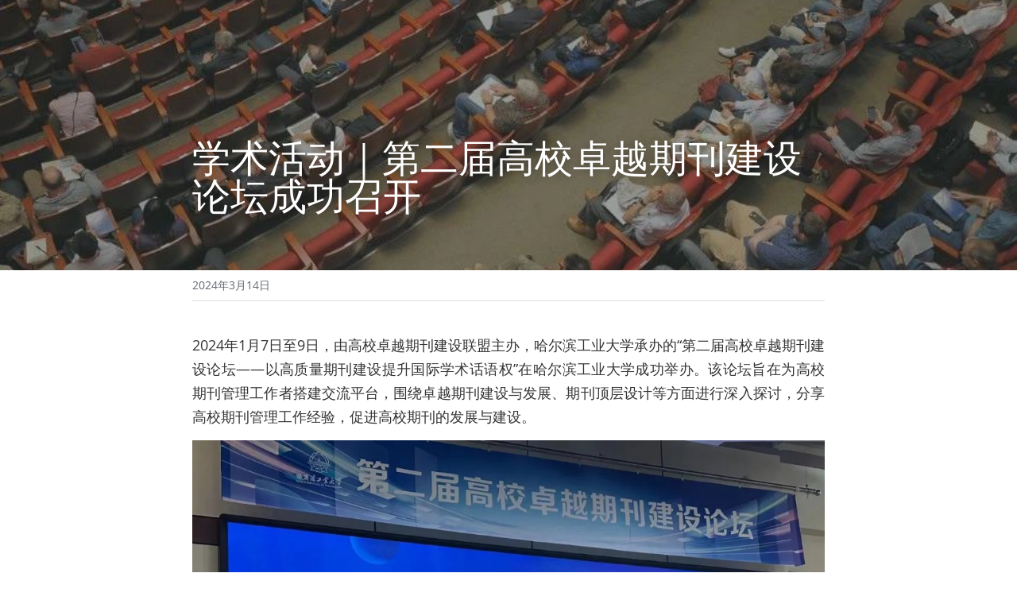

--- FILE ---
content_type: text/html; charset=utf-8
request_url: https://www.kzscience.com/blog/66e1c306b83
body_size: 38392
content:
<!-- Powered by Sxl.cn 4 (1) Jan 25, 2026 at 11:06-->
<!DOCTYPE html>
<html itemscope itemtype='http://schema.org/WebPage' lang='zh-CN' xmlns:og='http://ogp.me/ns#' xmlns='http://www.w3.org/1999/xhtml'>
<head>
<title>学术活动｜第二届高校卓越期刊建设论坛成功召开</title>
<meta content='text/html; charset=UTF-8' http-equiv='Content-Type'>
<meta content='width=device-width,initial-scale=1.0,user-scalable=yes,minimum-scale=1.0,maximum-scale=3.0' id='viewport' name='viewport'>
<meta content='2024年1月7日至9日，由高校卓越期刊建设联盟主办，哈尔滨工业大学承办的“第二届高校卓越期刊建设论坛——以高质量期刊建设提升国际学术话语权”在哈尔滨工业大学成功举办。该论坛旨在为高校期刊管理工作者搭建交流平台，围绕卓越期刊建设与发展、期刊顶层设计等方面进行深入探讨，分享高校期刊管理工作经验，促进高校期刊的发展与建设。...' name='description'>
<meta content='article' property='og:type'>
<meta content='学术活动｜第二届高校卓越期刊建设论坛成功召开' property='og:title'>
<meta content='https://www.kzscience.com/blog/66e1c306b83' property='og:url'>
<meta content='https://user-assets.sxlcdn.com/images/825133/FspiCYRUKqeKMJ4Mj54rEMGIV_ha.jpg?imageMogr2/strip/auto-orient/thumbnail/1200x9000&gt;/quality/90!/interlace/1/format/jpeg' property='og:image'>
<meta content='学术活动｜第二届高校卓越期刊建设论坛成功召开' property='og:site_name'>
<meta content='2024年1月7日至9日，由高校卓越期刊建设联盟主办，哈尔滨工业大学承办的“第二届高校卓越期刊建设论坛——以高质量期刊建设提升国际学术话语权”在哈尔滨工业大学成功举办。该论坛旨在为高校期刊管理工作者搭建交流平台，围绕卓越期刊建设与发展、期刊顶层设计等方面进行深入探讨，分享高校期刊管理工作经验，促进高校期刊的发展与建设。...' property='og:description'>
<meta content='学术活动｜第二届高校卓越期刊建设论坛成功召开' itemprop='name'>
<meta content='2024年1月7日至9日，由高校卓越期刊建设联盟主办，哈尔滨工业大学承办的“第二届高校卓越期刊建设论坛——以高质量期刊建设提升国际学术话语权”在哈尔滨工业大学成功举办。该论坛旨在为高校期刊管理工作者搭建交流平台，围绕卓越期刊建设与发展、期刊顶层设计等方面进行深入探讨，分享高校期刊管理工作经验，促进高校期刊的发展与建设。...' itemprop='description'>
<meta content='https://user-assets.sxlcdn.com/images/825133/FspiCYRUKqeKMJ4Mj54rEMGIV_ha.jpg?imageMogr2/strip/auto-orient/thumbnail/1200x9000&gt;/quality/90!/interlace/1/format/jpeg' itemprop='image'>
<meta content='summary_large_image' name='twitter:card'>
<meta content='学术活动｜第二届高校卓越期刊建设论坛成功召开' name='twitter:title'>
<meta content='2024年1月7日至9日，由高校卓越期刊建设联盟主办，哈尔滨工业大学承办的“第二届高校卓越期刊建设论坛——以高质量期刊建设提升国际学术话语权”在哈尔滨工业大学成功举办。该论坛旨在为高校期刊管理工作者搭建交流平台，围绕卓越期刊建设与发展、期刊顶层设计等方面进行深入探讨，分享高校期刊管理工作经验，促进高校期刊的发展与建设。...' name='twitter:description'>
<meta content='https://user-assets.sxlcdn.com/images/825133/FspiCYRUKqeKMJ4Mj54rEMGIV_ha.jpg?imageMogr2/strip/auto-orient/thumbnail/1200x9000&gt;/quality/90!/interlace/1/format/jpeg' name='twitter:image'>
<meta name="csrf-param" content="authenticity_token" />
<meta name="csrf-token" content="YdD2D8AuNqKo/mzj7Gx2ufKGfC8gzJ2xIpaPdGkBijVmlj4A6RDqgAK2go1OdLi8bkxwa/wLYQfUDyM1sHcJZQ==" />
<script>
window.$S={};$S.conf={"SUPPORTED_CURRENCY":[{"code":"USD","symbol":"$","decimal":".","thousand":",","precision":2,"name":"\u7f8e\u91d1"},{"code":"CNY","symbol":"\u00a5","decimal":".","thousand":",","precision":2,"name":"\u4eba\u6c11\u5e01"}],"keenio_collection":"sxl_pageviews","keenio_pbs_impression_collection":"sxl_pbs_impression","keenio_pbs_conversion_collection":"sxl_pbs_conversion","keenio_pageservice_imageshare_collection":"sxl_pageservice_imageshare","keenio_page_socialshare_collection":"sxl_page_socialshare","keenio_page_framing_collection":"sxl_page_framing","keenio_file_download_collection":"sxl_file_download","is_google_analytics_enabled":true,"gdpr_compliance_feature":false,"is_strikingly_analytics_enabled":true,"baidu_xzh_json":null,"isBlog":true};$S.globalConf={"premium_apps":["HtmlApp","EcwidApp","MailChimpApp","CeleryApp","LocuApp"],"environment":"production","env":"production","host_suffix":"sxl.cn","asset_url":"https:\/\/static-assets.sxlcdn.com","support_url":"http:\/\/help.sxl.cn","sxl_font_api_url":"https:\/\/static-fonts-css.sxlcdn.com","locale":"zh-CN","enable_live_chat":true,"s_in_china":true,"browser_locale":null,"is_sxl":true,"is_rtl":false,"google":{"recaptcha_v2_client_key":"6LfoDOAcAAAAAC8ug-1lghZX4eT5plagLN89QFcL","recaptcha_v2_invisible_client_key":"6LeyqBYdAAAAAFSPQEIQ-Ok7iovzAZqmiaMdaVPC"},"hcaptcha":{"hcaptcha_checkbox_key":"c3b8a826-9184-4ac4-baf6-79aa0a44649c","hcaptcha_invisible_key":"38305918-555e-419c-8750-571a56748556"},"user_image_cdn":{"qn":"\/\/user-assets.sxlcdn.com","s":"\/\/user-images.strikinglycdn.com"},"user_image_private_cdn":{"qn":"\/\/private-user-assets.sxlcdn.com"},"rollout":{"crm_livechat":false,"google_invisible_recaptcha":true,"enabled_hcaptcha":true,"nav_2021":true,"nav_2021_off":false,"nav_2023":true,"new_blog_layout":true,"pbs_i18n":false},"GROWINGIO_API_KEY":"9cd75b795e61ba6f","BAIDU_API_KEY":"91668c5f1b9f09ec14d36942ae04547c","SEGMENTIO_API_KEY":"xPBGAXEVKOJ7HnZa3w51Q8Mw4plpF7vf","FACEBOOK_APP_ID":null,"WECHAT_APP_ID":"wxaaff643af53f8730","KEEN_IO_PROJECT_ID":"56419d00672e6c7537838ab6","KEEN_IO_WRITE_KEY":"[base64]","CLOUDINARY_CLOUD_NAME":"hrscywv4p","CLOUDINARY_PRESET":"oxbxiyxl","BUGSNAG_FE_API_KEY":"cf8e2180a0db46c07513344d03eee748","BUGSNAG_FE_JS_RELEASE_STAGE":"production","WEB_PUSH_PUB_KEY":null};$S.miniProgramAppType=null;$S.blogPostData={"blogPostMeta":{"id":4908488,"state":"published","pinned":false,"notified":false,"createdAt":"2024-03-14T01:17:21.917-07:00","publishedAt":"2024-03-14T01:40:19.089-07:00","publicUrl":"https:\/\/www.kzscience.com\/blog\/66e1c306b83","customSlug":null,"editCount":52,"publishedEditCount":0,"mode":"show","role":null,"reviewState":null,"needReview":false,"censorshipResult":null,"reviewUpdatedAt":null,"scheduledPublishAt":null,"scheduledPublishAtUtcTime":null,"scheduledTimeZone":null,"postedToWechat":false,"tags":[],"categories":[],"socialMediaConfig":{"url":"https:\/\/www.kzscience.com\/blog\/66e1c306b83","title":"\u5b66\u672f\u6d3b\u52a8\uff5c\u7b2c\u4e8c\u5c4a\u9ad8\u6821\u5353\u8d8a\u671f\u520a\u5efa\u8bbe\u8bba\u575b\u6210\u529f\u53ec\u5f00","image":"https:\/\/user-assets.sxlcdn.com\/images\/825133\/FspiCYRUKqeKMJ4Mj54rEMGIV_ha.jpg?imageMogr2\/strip\/auto-orient\/thumbnail\/1200x9000\u003e\/quality\/90!\/interlace\/1\/format\/jpeg","description":"2024\u5e741\u67087\u65e5\u81f39\u65e5\uff0c\u7531\u9ad8\u6821\u5353\u8d8a\u671f\u520a\u5efa\u8bbe\u8054\u76df\u4e3b\u529e\uff0c\u54c8\u5c14\u6ee8\u5de5\u4e1a\u5927\u5b66\u627f\u529e\u7684\u201c\u7b2c\u4e8c\u5c4a\u9ad8\u6821\u5353\u8d8a\u671f\u520a\u5efa\u8bbe\u8bba\u575b\u2014\u2014\u4ee5\u9ad8\u8d28\u91cf\u671f\u520a\u5efa\u8bbe\u63d0\u5347\u56fd\u9645\u5b66\u672f\u8bdd\u8bed\u6743\u201d\u5728\u54c8\u5c14\u6ee8\u5de5\u4e1a\u5927\u5b66\u6210\u529f\u4e3e\u529e\u3002\u8be5\u8bba\u575b\u65e8\u5728\u4e3a\u9ad8\u6821\u671f\u520a\u7ba1\u7406\u5de5\u4f5c\u8005\u642d\u5efa\u4ea4\u6d41\u5e73\u53f0\uff0c\u56f4\u7ed5\u5353\u8d8a\u671f\u520a\u5efa\u8bbe\u4e0e\u53d1\u5c55\u3001\u671f\u520a\u9876\u5c42\u8bbe\u8ba1\u7b49\u65b9\u9762\u8fdb\u884c\u6df1\u5165\u63a2\u8ba8\uff0c\u5206\u4eab\u9ad8\u6821\u671f\u520a\u7ba1\u7406\u5de5\u4f5c\u7ecf\u9a8c\uff0c\u4fc3\u8fdb\u9ad8\u6821\u671f\u520a\u7684\u53d1\u5c55\u4e0e\u5efa\u8bbe\u3002...","fbAppId":null},"nextBlogPostTitle":"\u901a\u8fc7\u7533\u8bf7\u56fd\u9645\u6570\u636e\u5e93\u5c31\u53ef\u4ee5\u8fdb\u5165\u201c\u5317\u5927\u6838\u5fc3\u201d\uff1f","nextBlogPostRelativeUrl":"\/blog\/2629cb0e5cd","nextBlogPostId":4923533,"prevBlogPostTitle":"\u79d1\u7f6e\u79d1\u5b66\u65b0\u5e74\u53d1\u5e03\uff5c2024\u671f\u520a\u56fd\u9645\u6570\u636e\u5e93\u901f\u89c8\uff01","prevBlogPostRelativeUrl":"\/blog\/2024","prevBlogPostId":4908487},"pageMeta":{"blogSettings":{"previewLayout":1,"mailchimpCode":null,"hasSubscriptionCode":false,"hasSubscriptionCodeBefore":null,"showMorePostsWith":null,"usedDisqusCommentsBefore":null,"showRss":null,"showMip":null,"enableComments":null,"lastReadCommentsAt":null,"showAmp":null,"reviewNumber":null,"commentsRequireApproval":null,"showSubscriptionForm":null,"showSubscriptionsTab":null,"headerCustomCode":null,"footerCustomCode":null,"shortcuts":[],"shortcutsOrder":{},"banner":[],"previewNumber":null,"wechatMomentEnabled":null,"category_order":{},"showNav":true,"hideNewBlogTips":true,"positiveOrder":true},"isPro":true,"isV4":true,"forcedLocale":"zh-CN","userId":825133,"membership":"sxlpro","theme":{"id":7,"css_file":"themes/perspective/main","color_list":"","created_at":"2015-12-25T04:20:53.050-08:00","updated_at":"2016-06-03T01:04:32.197-07:00","display_name":"Perspective","default_slide_list":"","navbar_file":"perspective/navbar","footer_file":"perspective/footer","name":"perspective","thumb_image":"themes/perspective/icon.jpg","use_background_image":false,"demo_page_id":null,"type_mask":1,"data_page_id":null,"is_new":false,"priority":0,"header_file":"perspective/header","data":"{\"menu\":{\"type\":\"Menu\",\"components\":{}}}","name_with_v4_fallback":"perspective"},"permalink":"site-825133-586-7571","subscriptionPlan":"sxlpro_yearly","subscriptionPeriod":"yearly","isOnTrial":false,"customColors":{"type":"CustomColors","id":"f_4b7cb727-ad59-4aaf-9aa6-206b26a70ea3","defaultValue":null,"active":false,"highlight1":"#c5382c","highlight2":"#000000"},"animations":{"type":"Animations","id":"f_d234b7cb-9f4f-4eef-bf3f-9fe4b84cec24","defaultValue":null,"page_scroll":"slide_in","background":"parallax","image_link_hover":"none"},"s5Theme":{"type":"Theme","id":"f_2df83166-ba95-4316-8b62-28ba21ca12b2","version":"11","nav":{"type":"NavTheme","id":"f_3885a588-71a7-40d9-8128-de933a9a3882","name":"topBar","layout":"a","padding":"medium","sidebarWidth":"small","topContentWidth":"full","horizontalContentAlignment":"left","verticalContentAlignment":"top","fontSize":"medium","backgroundColor1":"#dddddd","highlightColor":null,"presetColorName":"transparent","itemColor":"","itemSpacing":"compact","dropShadow":"no","socialMediaListType":"link","isTransparent":true,"isSticky":true,"showSocialMedia":false,"highlight":{"blockBackgroundColor":"#999999","blockTextColor":"#ffffff","blockBackgroundColorSettings":{"id":"d132b226-14ff-482b-a876-cd4d7e2f7435","default":"#999999","preIndex":null,"type":"default"},"blockTextColorSettings":{"id":"6c2174b5-3384-4e63-957c-7792a059a756","default":"#ffffff","preIndex":null,"type":"default"},"blockShape":"pill","textColor":"#999999","textColorSettings":{"id":"871c77c5-263c-4f6f-8fd0-f2cd77ba6585","default":"#999999","preIndex":null,"type":"default"},"type":"underline","id":"f_0e5e8159-5b31-4b86-8917-b07c95b0955c"},"border":{"enable":false,"borderColor":"#000","position":"bottom","thickness":"small"},"socialMedia":[{"type":"LinkedIn","id":"511ae100-a971-11f0-a938-57d176625f1b","url":"","className":"fab fa-linkedin-in","show_button":false},{"type":"SinaWeibo","id":"511ae101-a971-11f0-a938-57d176625f1b","url":"","className":"fab fa-weibo","show_button":false},{"type":"WeChat","id":"511ae102-a971-11f0-a938-57d176625f1b","url":"","className":"fab fa-weixin","show_button":false},{"type":"DouYin","id":"511ae103-a971-11f0-a938-57d176625f1b","url":"","className":"fab fa-tiktok","show_button":false},{"type":"YouKu","id":"511ae104-a971-11f0-a938-57d176625f1b","url":"","className":"fas fa-link","show_button":false},{"type":"Bilibili","id":"511ae105-a971-11f0-a938-57d176625f1b","url":"","className":"fas fa-link","show_button":false},{"type":"TencentVideo","id":"511ae106-a971-11f0-a938-57d176625f1b","url":"","className":"fas fa-link","show_button":false},{"type":"TieBa","id":"511ae107-a971-11f0-a938-57d176625f1b","url":"","className":"fas fa-link","show_button":false}],"socialMediaButtonList":[{"type":"LinkedIn","id":"511ae10c-a971-11f0-a938-57d176625f1b","url":"","link_url":"","share_text":"","show_button":false},{"type":"SinaWeibo","id":"511ae10d-a971-11f0-a938-57d176625f1b","url":"","link_url":"","share_text":"","show_button":false}],"socialMediaContactList":[{"type":"SocialMediaPhone","id":"511ae10e-a971-11f0-a938-57d176625f1b","defaultValue":"","className":"fas fa-phone-alt"},{"type":"SocialMediaEmail","id":"511ae10f-a971-11f0-a938-57d176625f1b","defaultValue":"","className":"fas fa-envelope"}],"backgroundColorSettings":{"id":"2fa749fc-9db4-43a5-b08f-f587995a9d2f","default":"#dddddd","preIndex":null,"type":"default"},"highlightColorSettings":{"id":"5524ee7e-d476-4040-8f3e-f1cb5250f7d8","default":"","preIndex":null,"type":"custom"},"itemColorSettings":{"id":"d37de39e-d03b-43e1-b1d9-b6230f7caf3f","default":"","preIndex":null,"type":"custom"}},"section":{"type":"SectionTheme","id":"f_9b69b988-bd7a-42bf-be51-df4c9c012cb3","padding":"normal","contentWidth":"full","contentAlignment":"center","baseFontSize":null,"titleFontSize":null,"subtitleFontSize":null,"itemTitleFontSize":null,"itemSubtitleFontSize":null,"textHighlightColor":null,"baseColor":null,"titleColor":null,"subtitleColor":null,"itemTitleColor":null,"itemSubtitleColor":null,"textHighlightSelection":{"type":"TextHighlightSelection","id":"f_10a9e3af-ce6b-47a7-b907-9a7bd78e1c12","title":false,"subtitle":true,"itemTitle":false,"itemSubtitle":true}},"firstSection":{"type":"FirstSectionTheme","id":"f_6777068b-03df-4afd-a799-9a647a206100","height":"normal","shape":"none"},"button":{"type":"ButtonTheme","id":"f_82d13a66-03d8-4f4b-b341-585dbecfe152","backgroundColor":"#000000","shape":"square","fill":"solid"}},"id":12142652,"headingFont":"hei","titleFont":"hei","bodyFont":"hei","usedWebFontsNormalized":"Playfair+Display:400,700,400italic,700italic|Source+Sans+Pro:300,400,600,700,300italic,400italic,600italic,700italic","showAmp":null,"subscribersCount":0,"templateVariation":"dark-transparent","showStrikinglyLogo":false,"multiPage":true,"sectionLayout":"two-landscape-none-none","siteName":"\u79d1\u7f6e\u79d1\u5b66","siteRollouts":{"custom_code":true,"pro_sections":true,"pro_apps":true,"custom_form":false,"new_settings_dialog_feature":true,"google_analytics":true,"strikingly_analytics":true,"popup":null,"sections_name_sync":true,"membership_feature":false},"pageCustomDomain":"www.kzscience.com","pagePublicUrl":"https:\/\/www.kzscience.com\/","googleAnalyticsTracker":null,"googleAnalyticsType":"universal","facebookPixelId":null,"gaTrackingId":"UA-25124444-14","errorceptionKey":"\"56557d16455c179b7c00004f\"","keenioProjectId":"56419d00672e6c7537838ab6","keenioWriteKey":"[base64]","wechatMpAccountId":null,"blogSubscriptionUrl":"\/show_iframe_component\/1077675","chatSettings":null,"user":{"membership":"sxlpro","subscriptionPlan":"sxlpro_yearly","subscriptionPeriod":"yearly","isOnTrial":false,"id":825133,"enableDesktopNotifications":null,"canUseLiveChat":false},"enableSiteSearch":false,"siteMode":"show","membershipFeatureActive":true,"mobileActions":{"phone":null,"sms":null,"location":null,"email":null,"version":"v2","actions":[]},"ecommerceSettings":{"displayTax":false,"registration":"no_registration","postOrderRedirection":{}},"ecommerce":{"sellerWechatAppId":null,"hasSetPaymentAccount":false},"showNav":true,"hideNewBlogTips":true,"connectedSites":[],"enableFixedTextColor":true,"enableFixedTextColorRemaining":true,"enableFixedTextColorHasBgColor":false,"enableFixedGallerySectionRtlStyle":false,"enableFixedNavHorizontalAlign":false,"enableSectionSmartBinding":false,"enableFixedSectionContentStyle20251020":false,"enableNewLumaVersion":true,"enableFixedNavSpecialLogicColor":true},"content":{"type":"Blog.BlogData","id":"f_41380701-e7cd-43c4-bc8a-d75c25f57334","showComments":true,"header":{"type":"Blog.Header","id":"f_d22ba30f-b416-4347-a315-8ca064e8431e","title":{"type":"Blog.Text","id":"f_c58324ec-b51a-48c3-97af-8d48538da01a","defaultValue":false,"value":"\u003cdiv class=\"s-rich-text-wrapper\" style=\"display: block;\"\u003e\u003ch1 class=\"rich_media_title \" style=\"text-align: start; font-size: 48px;\"\u003e\u003cspan style=\"color: #ffffff;\"\u003e\u5b66\u672f\u6d3b\u52a8\uff5c\u7b2c\u4e8c\u5c4a\u9ad8\u6821\u5353\u8d8a\u671f\u520a\u5efa\u8bbe\u8bba\u575b\u6210\u529f\u53ec\u5f00\u003c\/span\u003e\u003c\/h1\u003e\u003c\/div\u003e","version":1},"subTitle":{"type":"Blog.Text","id":"f_67f43224-f51b-4a89-869c-af62a8d8a4f8","value":""},"backgroundImage":{"type":"Blog.BackgroundImage","id":"f_bbfa0f27-58f2-47c8-908f-462077de3abb","defaultValue":false,"url":"!","textColor":"light","sizing":"cover","userClassName":"","videoHtml":"","storageKey":"images\/825133\/FspiCYRUKqeKMJ4Mj54rEMGIV_ha.jpg","storage":"qn","format":"jpeg","h":403,"w":946,"s":73445,"useImage":true,"focus":null}},"footer":{"type":"Blog.Footer","id":"f_8e7080fb-dc1a-4ee5-8c4e-762852845d13","comment":{"type":"Blog.Comment","id":"f_d6dfc9b5-cbac-4dd2-92d6-95963661ff05","shortName":""},"shareButtons":{"type":"Blog.ShareButtons","id":"f_1014271a-79a4-49a9-85ae-9adc9b9f505c","defaultValue":false,"list_type":"link","button_list":[{"type":"LinkedIn","url":"","show_button":true},{"type":"SinaWeibo","url":"","show_button":true}]}},"sections":[{"type":"Blog.Section","id":"830b9a16-de15-4d7e-8670-44304a7afa6f","defaultValue":null,"component":{"type":"RichText","id":"840dac03-0b09-42f2-b659-b77246a24bd9","defaultValue":false,"value":"\u003cp style=\"text-align: justify; font-size: 100%;\"\u003e\u003cspan style=\"color: #333333;\"\u003e2024\u5e741\u67087\u65e5\u81f39\u65e5\uff0c\u7531\u9ad8\u6821\u5353\u8d8a\u671f\u520a\u5efa\u8bbe\u8054\u76df\u4e3b\u529e\uff0c\u54c8\u5c14\u6ee8\u5de5\u4e1a\u5927\u5b66\u627f\u529e\u7684\u201c\u7b2c\u4e8c\u5c4a\u9ad8\u6821\u5353\u8d8a\u671f\u520a\u5efa\u8bbe\u8bba\u575b\u2014\u2014\u4ee5\u9ad8\u8d28\u91cf\u671f\u520a\u5efa\u8bbe\u63d0\u5347\u56fd\u9645\u5b66\u672f\u8bdd\u8bed\u6743\u201d\u5728\u54c8\u5c14\u6ee8\u5de5\u4e1a\u5927\u5b66\u6210\u529f\u4e3e\u529e\u3002\u8be5\u8bba\u575b\u65e8\u5728\u4e3a\u9ad8\u6821\u671f\u520a\u7ba1\u7406\u5de5\u4f5c\u8005\u642d\u5efa\u4ea4\u6d41\u5e73\u53f0\uff0c\u56f4\u7ed5\u5353\u8d8a\u671f\u520a\u5efa\u8bbe\u4e0e\u53d1\u5c55\u3001\u671f\u520a\u9876\u5c42\u8bbe\u8ba1\u7b49\u65b9\u9762\u8fdb\u884c\u6df1\u5165\u63a2\u8ba8\uff0c\u5206\u4eab\u9ad8\u6821\u671f\u520a\u7ba1\u7406\u5de5\u4f5c\u7ecf\u9a8c\uff0c\u4fc3\u8fdb\u9ad8\u6821\u671f\u520a\u7684\u53d1\u5c55\u4e0e\u5efa\u8bbe\u3002\u003c\/span\u003e\u003c\/p\u003e","backupValue":null,"version":1,"wrapperClass":"s-narrow-margin"}},{"type":"Blog.Section","id":"23c6929e-5238-4b61-9899-e98d3aef9d7e","defaultValue":null,"component":{"type":"Image","id":"d84448b1-dc7c-4c3e-b333-e572cba18989","defaultValue":null,"link_url":"","thumb_url":"!","url":"!","caption":"","description":"","storageKey":"images\/825133\/Fv-_GEcoAx1P-tD78mfY7N8lAo2R.jpg","storage":"qn","storagePrefix":null,"format":"jpeg","h":880,"w":1080,"s":123762,"new_target":true,"focus":null}},{"type":"Blog.Section","id":"bffe40ab-c9d2-4ef4-bd74-a2b060c8779b","defaultValue":null,"component":{"type":"RichText","id":"8d7fef36-1ea7-4c61-a981-bd37532c5784","defaultValue":false,"value":"\u003cp style=\"text-align: justify; font-size: 100%;\"\u003e\u003cspan style=\"color: #333333;\"\u003e\u6765\u81ea\u6e05\u534e\u5927\u5b66\u3001\u6d59\u6c5f\u5927\u5b66\u3001\u4e0a\u6d77\u4ea4\u901a\u5927\u5b66\u3001\u5317\u4eac\u822a\u7a7a\u822a\u5929\u5927\u5b66\u3001\u897f\u5b89\u4ea4\u901a\u5927\u5b66\u3001\u540c\u6d4e\u5927\u5b66\u3001\u5c71\u4e1c\u5927\u5b66\u3001\u91cd\u5e86\u5927\u5b66\u3001\u56db\u5ddd\u5927\u5b66\u3001\u4e2d\u5357\u5927\u5b66\u3001\u5929\u6d25\u5927\u5b66\u3001\u4e2d\u56fd\u77ff\u4e1a\u5927\u5b66\u3001\u5317\u4eac\u79d1\u6280\u5927\u5b66\u3001\u54c8\u5c14\u6ee8\u5de5\u4e1a\u5927\u5b66\u5171\u8ba114\u6240\u9ad8\u6821\u768440\u4f59\u4f4d\u671f\u520a\u4e2d\u5fc3\u3001\u671f\u520a\u793e\u4e3b\u8981\u8d1f\u8d23\u4eba\u548c\u76f8\u5173\u4eba\u5458\u53c2\u4f1a\u3002\u4e2d\u56fd\u79d1\u534f\u79d1\u5b66\u6280\u672f\u521b\u65b0\u90e8\u90e8\u957f\u5218\u5174\u5e73\u3001\u79d1\u6280\u671f\u520a\u5904\u5904\u957f\u738b\u7d20\u3001\u9ed1\u9f99\u6c5f\u7701\u59d4\u5ba3\u4f20\u90e8\u51fa\u7248\u5904\u5904\u957f\u738b\u6625\u8f89\u8385\u4e34\u6307\u5bfc\u3002\u4e0a\u6d77\u79d1\u7f6e\u79d1\u6280\u6709\u9650\u516c\u53f8\u4e3a\u6b64\u6b21\u6d3b\u52a8\u7684\u534f\u529e\u5355\u4f4d\u4e4b\u4e00\u3002\u003c\/span\u003e\u003c\/p\u003e","backupValue":null,"version":1,"wrapperClass":"s-narrow-margin"}},{"type":"Blog.Section","id":"e51e8d5c-95ff-4870-8418-9d52f88da1db","defaultValue":null,"component":{"type":"RichText","id":"2f0b237f-a98a-4fb5-88c7-b25d43575ce0","defaultValue":false,"value":"\u003cp style=\"text-align: justify; font-size: 100%;\"\u003e\u003cspan style=\"color: #333333;\"\u003e\u54c8\u5c14\u6ee8\u5de5\u4e1a\u5927\u5b66\u515a\u59d4\u5e38\u59d4\u3001\u526f\u6821\u957f\u5e05\u6c38\u5728\u81f4\u8f9e\u4e2d\u4ecb\u7ecd\u4e86\u5b66\u6821\u7684\u529e\u520a\u7406\u5ff5\u548c\u671f\u520a\u5efa\u8bbe\u73b0\u72b6\uff0c\u8868\u793a\u5c06\u52a0\u5f3a\u4e0e\u4e2d\u56fd\u79d1\u534f\u3001\u9ed1\u9f99\u6c5f\u7701\u5ba3\u4f20\u90e8\u51fa\u7248\u5904\u4ee5\u53ca\u8054\u76df\u5404\u5144\u5f1f\u9662\u6821\u7684\u5408\u4f5c\uff0c\u63d0\u9ad8\u529e\u520a\u8d28\u91cf\u548c\u56fd\u9645\u5f71\u54cd\u529b\u3002\u738b\u7d20\u5728\u81f4\u8f9e\u4e2d\u8868\u793a\uff0c\u9ad8\u6821\u671f\u520a\u5728\u79d1\u6280\u671f\u520a\u4e2d\u7684\u91cd\u8981\u6027\uff0c\u5e76\u5e0c\u671b\u9ad8\u6821\u5353\u8d8a\u671f\u520a\u5efa\u8bbe\u8054\u76df\u5728\u96c6\u7fa4\u5316\u53d1\u5c55\u65b9\u9762\u53d1\u6325\u66f4\u5927\u4f5c\u7528\u3002\u591a\u4f4d\u671f\u520a\u4e2d\u5fc3\u4e3b\u4efb\u548c\u7f16\u8f91\u5206\u4eab\u4e86\u5404\u81ea\u5355\u4f4d\u7684\u529e\u520a\u7ecf\u9a8c\u548c\u5bf9\u8054\u76df\u53d1\u5c55\u7684\u601d\u8003\u3002\u540c\u65f6\uff0c\u7231\u601d\u552f\u5c14\u3001\u5317\u4eac\u52e4\u4e91\u79d1\u6280\u53d1\u5c55\u6709\u9650\u516c\u53f8\u3001\u4e0a\u6d77\u79d1\u7f6e\u79d1\u6280\u6709\u9650\u516c\u53f8\u3001\u5317\u5927\u65b9\u6b63\u7535\u5b50\u6709\u9650\u516c\u53f8\u76f8\u5173\u8d1f\u8d23\u4eba\u5206\u522b\u5c31\u5982\u4f55\u52a9\u529b\u9ad8\u6821\u671f\u520a\u5efa\u8bbe\u4f5c\u62a5\u544a\u3002\u003c\/span\u003e\u003c\/p\u003e","backupValue":null,"version":1,"wrapperClass":"s-narrow-margin"}},{"type":"Blog.Section","id":"6c3bdb3f-8e33-434e-8c4b-ba7eb6f96a27","defaultValue":null,"component":{"type":"Image","id":"2a64f8e9-2082-4732-9431-4e85dbbca863","defaultValue":null,"link_url":"","thumb_url":"!","url":"!","caption":"","description":"","storageKey":"images\/825133\/FsoNkY36w5gHW8CkUjSsIFJcI_uU.jpg","storage":"qn","storagePrefix":null,"format":"jpeg","h":273,"w":465,"s":29797,"new_target":true,"focus":null}},{"type":"Blog.Section","id":"8a52cf8e-34c6-4e2f-b63a-382dac84b759","defaultValue":null,"component":{"type":"RichText","id":"b71007ba-1dc2-4208-8166-e6ad80a29dd8","defaultValue":false,"value":"\u003cp style=\"text-align: justify; font-size: 100%;\"\u003e\u003cspan style=\"color: #333333;\"\u003e\u4e0a\u6d77\u79d1\u7f6e\u79d1\u6280\u6709\u9650\u516c\u53f8\u603b\u7ecf\u7406\u5434\u51cc\u6ce2\u8be6\u7ec6\u68b3\u7406\u5e76\u603b\u7ed3\u4e862023\u5e74\u4e2d\u56fd\u5b66\u672f\u671f\u520a\u5728\u7533\u8bf7\u56fd\u9645\u6570\u636e\u5e93\u6536\u5f55\u8fc7\u7a0b\u4e2d\u9762\u4e34\u7684\u4e00\u7cfb\u5217\u6311\u6218\u548c\u5e38\u89c1\u7684\u5931\u8d25\u539f\u56e0\u3002\u003c\/span\u003e\u003c\/p\u003e","backupValue":null,"version":1,"wrapperClass":"s-narrow-margin"}},{"type":"Blog.Section","id":"50918109-1385-4343-aa87-e3b750478a26","defaultValue":null,"component":{"type":"Image","id":"d6ec73df-879d-42d4-930e-543c6d413ae0","defaultValue":null,"link_url":"","thumb_url":"!","url":"!","caption":"","description":"","storageKey":"images\/825133\/Fnu1Tx6tg5exUweEyQVtwaOyFbLF.png","storage":"qn","storagePrefix":null,"format":"png","h":606,"w":1080,"s":413977,"new_target":true,"focus":null}},{"type":"Blog.Section","id":"d0139e7b-aa27-4295-a4ae-17ac08f5a672","defaultValue":null,"component":{"type":"RichText","id":"01ed00a7-5e21-4806-bae6-e20fe6a5f4af","defaultValue":false,"value":"\u003cp style=\"text-align: justify; font-size: 100%;\"\u003e\u003cspan style=\"color: #333333;\"\u003e\u901a\u8fc7\u5bf9\u591a\u4e2a\u6848\u4f8b\u7684\u6df1\u5165\u5206\u6790\uff0c\u5434\u8001\u5e08\u63ed\u793a\u4e86\u4e00\u4e9b\u5173\u952e\u6027\u7684\u95ee\u9898\uff0c\u6bd4\u5982\u003c\/span\u003e\u003cspan style=\"color: #333333;\"\u003e\u003cstrong\u003e\u671f\u520a\u6587\u7ae0\u9009\u9898\u3001\u56fd\u9645\u4f20\u64ad\u529b\u7684\u63d0\u5347\u3001\u7f16\u59d4\u53ca\u4f5c\u8005\u56fd\u9645\u5316\u7a0b\u5ea6\u7684\u63d0\u5347\u3001\u82f1\u6587\u6458\u8981\u8d28\u91cf\u7684\u628a\u63a7\u003c\/strong\u003e\u003c\/span\u003e\u003cspan style=\"color: #333333;\"\u003e\u7b49\u3002\u540c\u65f6\u63d0\u51fa\u4e86\u4e00\u7cfb\u5217\u5207\u5b9e\u53ef\u884c\u7684\u89e3\u51b3\u7b56\u7565\u548c\u89c4\u907f\u63aa\u65bd\uff0c\u65e8\u5728\u5e2e\u52a9\u4e2d\u56fd\u7684\u5b66\u672f\u671f\u520a\u80fd\u591f\u66f4\u597d\u5730\u7b26\u5408\u56fd\u9645\u6570\u636e\u5e93\u6807\u51c6\u3002\u003c\/span\u003e\u003c\/p\u003e","backupValue":null,"version":1,"wrapperClass":"s-narrow-margin"}},{"type":"Blog.Section","id":"153a44ec-6f62-4b6c-8f94-84f987d62ed5","defaultValue":null,"component":{"type":"Image","id":"2a5e31f0-fda2-4b76-882b-7390866c38ab","defaultValue":null,"link_url":"","thumb_url":"!","url":"!","caption":"","description":"","storageKey":"images\/825133\/Fn63aRqKSKhcCWJVCChlECPjynLb.png","storage":"qn","storagePrefix":null,"format":"png","h":611,"w":1080,"s":655046,"new_target":true,"focus":null}},{"type":"Blog.Section","id":"d9a3f148-4184-4ca5-8fb9-59bcf5abfe55","defaultValue":null,"component":{"type":"Image","id":"4b438ed3-9401-4758-87e4-a37846fe7cbf","defaultValue":null,"link_url":"","thumb_url":"!","url":"!","caption":"","description":"","storageKey":"images\/825133\/Fm7-s-aRSh6UiebcQWwuhB0LGOuB.png","storage":"qn","storagePrefix":null,"format":"png","h":599,"w":1080,"s":445348,"new_target":true,"focus":null}},{"type":"Blog.Section","id":"5d5287b0-05f1-40ac-80a2-e5a77e0956c0","defaultValue":null,"component":{"type":"RichText","id":"69c242b1-8953-4650-bd0d-aaded9563f95","defaultValue":false,"value":"\u003cp style=\"text-align: justify; font-size: 100%;\"\u003e\u003cspan style=\"color: #333333;\"\u003e\u672c\u6b21\u8bba\u575b\u4e3a\u9ad8\u6821\u671f\u520a\u7ba1\u7406\u5de5\u4f5c\u8005\u642d\u5efa\u4e86\u5b9d\u8d35\u7684\u4ea4\u6d41\u5e73\u53f0\uff0c\u4e0e\u4f1a\u4eba\u5458\u56f4\u7ed5\u5353\u8d8a\u671f\u520a\u5efa\u8bbe\u4e0e\u53d1\u5c55\u3001\u671f\u520a\u9876\u5c42\u8bbe\u8ba1\u3001\u8054\u76df\u8fd0\u884c\u673a\u5236\u548c\u5982\u4f55\u63a8\u52a8\u9ad8\u6821\u671f\u520a\u96c6\u7fa4\u5316\u5efa\u8bbe\u7b49\u65b9\u9762\u8fdb\u884c\u6df1\u5165\u63a2\u8ba8\uff0c\u901a\u8fc7\u5206\u4eab\u9ad8\u6821\u671f\u520a\u7ba1\u7406\u5de5\u4f5c\u7ecf\u9a8c\uff0c\u4e3a\u4fc3\u8fdb\u9ad8\u6821\u671f\u520a\u7684\u53d1\u5c55\u4e0e\u63d0\u5347\u51dd\u5fc3\u805a\u529b\u3002\u003c\/span\u003e\u003c\/p\u003e","backupValue":null,"version":1,"wrapperClass":"s-narrow-margin"}},{"type":"Blog.Section","id":"9b258731-3ae3-4161-b9a9-639d1fba8624","defaultValue":null,"component":{"type":"RichText","id":"bc3d539f-589b-4626-9dfc-b88c4d7ee3e6","defaultValue":false,"value":"\u003cp style=\"text-align: justify; font-size: 100%;\"\u003e\u003cspan style=\"color: #333333;\"\u003e\u83b7\u53d6\u6d3b\u52a8\u5b8c\u6574PPT\uff0c\u4e86\u89e3\u66f4\u591a\u671f\u520a\u56fd\u9645\u6570\u636e\u5e93\u6536\u5f55\u3001\u671f\u520a\u56fd\u9645\u5316\u8fd0\u8425\u3001\u63d0\u9ad8\u671f\u520a\u56fd\u5185\u5916\u5f71\u54cd\u529b\u7b49\u5177\u4f53\u5185\u5bb9\uff0c\u6b22\u8fce\u7559\u8a00\u6216\u6dfb\u52a0\u5fae\u4fe1\u53f7kzscience\uff0c\u8054\u7cfb\u79d1\u7f6e\u79d1\u5b66\u5c0f\u79d8\u4e66\uff01\u003c\/span\u003e\u003c\/p\u003e","backupValue":null,"version":1,"wrapperClass":"s-narrow-margin"}},{"type":"Blog.Section","id":"1bc3b534-0c4a-4326-a979-ecad1ba264f3","defaultValue":null,"component":{"type":"RichText","id":"9871bf58-0aa8-437b-b06d-8e294ce48e9b","defaultValue":false,"value":"\u003cp\u003e\u003cspan style=\"display: inline-block\"\u003e\u0026nbsp;\u003c\/span\u003e\u003c\/p\u003e","backupValue":null,"version":1,"wrapperClass":"s-narrow-margin"}}]},"settings":{"hideBlogDate":null},"pageMode":null,"pageData":{"type":"Site","id":"f_ef702361-27d4-47ee-949b-560be56b4adb","defaultValue":null,"horizontal":false,"fixedSocialMedia":false,"new_page":true,"showMobileNav":true,"showCookieNotification":false,"useSectionDefaultFormat":true,"showTermsAndConditions":false,"showPrivacyPolicy":false,"activateGDPRCompliance":false,"multi_pages":true,"live_chat":false,"showLegacyGallery":true,"isFullScreenOnlyOneSection":true,"showNav":true,"showFooter":true,"showStrikinglyLogo":false,"showNavigationButtons":false,"showShoppingCartIcon":false,"showButtons":true,"navFont":"","titleFont":"hei","logoFont":"","bodyFont":"hei","buttonFont":"hei","headingFont":"hei","bodyFontWeight":null,"theme":"fresh","templateVariation":"dark-transparent","templatePreset":"","termsText":null,"privacyPolicyText":null,"fontPreset":"modern","GDPRHtml":null,"pages":[{"type":"Page","id":"f_b3a95e58-ff57-436e-8974-095458cf5644","defaultValue":null,"sections":[{"type":"Slide","id":"f_c935b1f8-69a4-429b-96af-4ca5a14fdb53","defaultValue":null,"template_id":null,"template_name":"hero","components":{"background1":{"type":"Background","id":"f_3fb3047d-05ba-4273-a61f-b45de3456cd3","defaultValue":false,"url":"https:\/\/uploads.sxlcdn.com\/static\/backgrounds\/business-2\/136.jpg","textColor":"overlay","backgroundVariation":"","sizing":"cover","userClassName":"","linkUrl":null,"linkTarget":null,"videoUrl":"","videoHtml":"","storageKey":null,"storage":null,"format":null,"h":9,"w":16,"s":null,"useImage":true,"noCompression":null,"focus":null,"backgroundColor":null},"text1":{"type":"RichText","id":"f_262dd5e3-38bf-478f-ab9e-bda0900ea6a4","defaultValue":false,"alignment":"auto","value":"\u003ch1 class=\"s-text-font-size-over-40 h1Tag\" style=\"font-size: 48px;\"\u003e\u003cb\u003e\u79d1\u7f6e\u79d1\u5b66\u003c\/b\u003e\u003c\/h1\u003e\u003ch2 class=\"h2Tag\" style=\"font-size:28px;\"\u003e\u003cb\u003eK.Z. Science\u003c\/b\u003e\u003c\/h2\u003e","backupValue":null,"version":1},"text2":{"type":"RichText","id":"f_6fdda6f3-e383-4c53-86e0-b16a980b1f79","defaultValue":false,"alignment":"auto","value":"\u003cdiv class=\"s-rich-text-wrapper\" style=\"display: block;\"\u003e\u003cp class=\"s-rich-text-wrapper\"\u003e\u003cspan style=\"display: inline-block\"\u003e\u0026nbsp;\u003c\/span\u003e\u003c\/p\u003e\u003cp class=\"#(className)\"\u003e\u003cspan style=\"color: #f2f2f2;\"\u003e\u003cem\u003e\u5e2e\u52a9\u4e2d\u56fd\u5b66\u672f\u671f\u520a \u7cbe\u51c6\u7eb3\u5165\u56fd\u9645\u671f\u520a\u7d22\u5f15\u4f53\u7cfb \u7a33\u5065\u63d0\u5347\u56fd\u9645\u5f71\u54cd\u529b\u003c\/em\u003e\u003c\/span\u003e\u003c\/p\u003e\u003cp class=\"#(className)\"\u003e\u003cspan style=\"color: #f2f2f2;\"\u003e\u003cem\u003eEmpowering Acadmic Journals\u003c\/em\u003e\u003c\/span\u003e\u003c\/p\u003e\u003cp class=\"#(className)\"\u003e\u003cspan style=\"color: #f2f2f2;\"\u003e\u003cem\u003eEnhancing Impact and Visibility\u003c\/em\u003e\u003c\/span\u003e\u0026nbsp;\u003c\/p\u003e\u003c\/div\u003e","backupValue":null,"version":1},"media1":{"type":"Media","id":"f_b54bd35b-9875-449f-bf53-2e9c382ca00e","defaultValue":true,"video":{"type":"Video","id":"f_2ce868cd-2452-4a98-b5db-2008a8dd6e9a","defaultValue":true,"html":"","url":"http:\/\/vimeo.com\/18150336","thumbnail_url":null,"maxwidth":700,"description":null},"image":{"type":"Image","id":"f_8e88bab7-f40a-486d-abf2-822af6ad6c12","defaultValue":true,"link_url":"","thumb_url":"!","url":"!","caption":"","description":"","storageKey":"images\/825133\/FhcuyKWDN6cqZRwe-_R6MOSPhWzH.png","storage":"qn","storagePrefix":null,"format":"png","h":103,"w":200,"s":4633,"new_target":true,"noCompression":null,"cropMode":null,"focus":null},"current":"image"},"slideSettings":{"type":"SlideSettings","id":"f_bb74050b-8461-4c23-a483-8135f83b55dc","defaultValue":null,"show_nav":true,"show_nav_multi_mode":null,"nameChanged":true,"hidden_section":null,"name":"\u9996\u9875","sync_key":null,"layout_variation":"images-left","display_settings":{},"padding":{}},"email1":{"type":"EmailForm","id":"f_18c4c9c8-ef05-437e-9502-287c975dce59","defaultValue":true,"hideMessageBox":false,"hide_name":false,"hide_email":false,"hide_phone_number":true,"openInNewTab":null,"member_registration":null,"name_label":"\u540d\u5b57","email_label":"\u90ae\u7bb1","phone_number_label":"\u7535\u8bdd","message_label":"\u7559\u8a00","submit_label":"\u63d0\u4ea4","thanksMessage":"\u611f\u8c22\u63d0\u4ea4","recipient":"","label":"","redirectLink":null},"image1":{"type":"Image","id":"f_8175441a-e4cb-4e48-9b7b-ec4621ab85e6","defaultValue":true,"link_url":"","thumb_url":"\/images\/icons\/transparent.png","url":"\/images\/icons\/transparent.png","caption":"","description":"","storageKey":null,"storage":null,"storagePrefix":null,"format":null,"h":null,"w":null,"s":null,"new_target":true,"noCompression":null,"cropMode":null,"focus":{}},"image2":{"type":"Image","id":"f_7d1f296b-7063-4353-b62f-d9ab531e8d01","defaultValue":true,"link_url":"","thumb_url":"\/images\/icons\/transparent.png","url":"\/images\/icons\/transparent.png","caption":"","description":"","storageKey":null,"storage":null,"storagePrefix":null,"format":null,"h":null,"w":null,"s":null,"new_target":true,"noCompression":null,"cropMode":null,"focus":{}},"button1":{"type":"Button","id":"f_ad377bc9-43fd-4ed9-9a70-18407237af4b","defaultValue":false,"text":"","link_type":null,"page_id":null,"section_id":null,"url":"","new_target":false}}},{"type":"Slide","id":"f_4228c337-e86f-43c0-85a7-d21270d2e737","defaultValue":true,"template_id":null,"template_name":"media","components":{"slideSettings":{"type":"SlideSettings","id":"f_be6d9576-6677-4024-a858-d87e290b504e","defaultValue":true,"show_nav":true,"show_nav_multi_mode":null,"nameChanged":true,"hidden_section":null,"name":"\u5173\u4e8e\u79d1\u7f6e\u79d1\u5b66","sync_key":null,"layout_variation":"mediaLeft-media-center-text","display_settings":{},"padding":{},"layout_config":{"isNewMobileLayout":true}}}},{"type":"Slide","id":"f_330ba3c0-8357-4f4c-96c6-5ff65a96cc12","defaultValue":true,"template_id":null,"template_name":"gallery1","components":{"slideSettings":{"type":"SlideSettings","id":"f_b23e97f5-0aaf-449e-aee2-5899762fc47d","defaultValue":"","show_nav":true,"nameChanged":null,"hidden_section":false,"name":"\u79d1\u7f6e\u670d\u52a1K.Z. Services","sync_key":null,"layout_variation":"normal","display_settings":{},"layout_config":{"customized":false,"isNewMobileLayout":true,"spacing":"large","templateName":"A","width":"wide","imageShape":"landscape-16-9","structure":"grid","showTitle":true,"columns":2}}}},{"type":"Slide","id":"f_eb4c429f-2905-4f05-bcbf-76d4d2264a11","defaultValue":null,"template_id":null,"template_name":"blog","template_version":"beta-s6","components":{"slideSettings":{"type":"SlideSettings","id":"f_f2a800f9-d4ad-4bc4-ab2e-92ee3512c12b","defaultValue":null,"show_nav":true,"hidden_section":false,"name":"\u884c\u4e1a\u77e5\u8bc6\u53ca\u52a8\u6001Blogs","sync_key":null,"layout_variation":"two-landscape-none-none","display_settings":{"blogNumber":12},"layout_config":{"customized":true,"snippetLength":"none","templateName":"B","imageShape":"landscape-16-9","imageAlignment":"left","structure":"tiled","textAlignment":"left","imageSize":"m","columns":4}},"text1":{"type":"RichText","id":"f_9b7a11c6-5dfb-4a20-8c5b-fb4dc84513ea","defaultValue":false,"alignment":"auto","value":"\u003ch2 style=\"font-size:28px;\" class=\"h2Tag\"\u003e\u003cstrong\u003e\u884c\u4e1a\u77e5\u8bc6\u53ca\u52a8\u6001\u003c\/strong\u003e\u003c\/h2\u003e\u003ch2 class=\"h2Tag\" style=\"font-size:28px;\"\u003e\u003cb\u003eBlogs\u003c\/b\u003e\u003c\/h2\u003e","backupValue":false,"version":1},"text2":{"type":"RichText","id":"f_2c6e550d-72f1-4665-af80-c521222595fc","defaultValue":false,"value":"\u003cdiv\u003e\u4f60\u7684\u60f3\u6cd5\uff0c\u503c\u5f97\u88ab\u4f20\u9012\u003c\/div\u003e","backupValue":false,"version":1},"background1":{"type":"Background","id":"f_dadff441-f765-447b-8221-567434a723e9","defaultValue":false,"url":"https:\/\/uploads.sxlcdn.com\/static\/backgrounds\/things\/106.jpg","textColor":"light","backgroundVariation":"","sizing":"cover","userClassName":"","videoUrl":"","videoHtml":"","storageKey":null,"storage":null,"format":null,"h":900,"w":1600,"s":null,"useImage":true,"focus":null},"blog1":{"type":"BlogCollectionComponent","id":40,"defaultValue":null,"app_instance_id":null,"app_id":null,"category":{"id":"all","name":"All Categories"}}}},{"type":"Slide","id":"f_2e7ae768-e5a2-46df-ac74-33cbe8bd813a","defaultValue":true,"template_id":null,"template_name":"contact_form","template_version":"","components":{"slideSettings":{"type":"SlideSettings","id":"f_89d11db4-0ef0-4fe8-85b8-01b5253869f3","defaultValue":true,"show_nav":true,"hidden_section":false,"name":"\u8054\u7cfb\u6211\u4eecGet in Touch","sync_key":null,"layout_variation":null,"display_settings":{"hide_form":false,"show_map":false,"show_info":true}}}}],"title":"\u9996\u9875","description":null,"uid":"4c6cc37f-3f8d-4cbc-bda2-b11483339183","path":"\/1","pageTitle":null,"pagePassword":null,"memberOnly":null,"paidMemberOnly":null,"buySpecificProductList":{},"pwdPrompt":null,"autoPath":true,"authorized":true},{"type":"Page","id":"f_6413707f-0d2f-4524-b963-e3403c85d394","sections":[{"type":"Slide","id":"f_8e7c3441-9098-4a99-8a64-2720d3b7619a","defaultValue":null,"template_id":null,"template_name":"hero","components":{"background1":{"type":"Background","id":"f_0f505eb8-4fa8-4df0-b635-61b0755abe12","defaultValue":false,"url":"https:\/\/uploads.sxlcdn.com\/static\/backgrounds\/business-2\/150.jpg","textColor":"overlay","backgroundVariation":"","sizing":"cover","userClassName":"","videoUrl":"","videoHtml":"","storageKey":null,"storage":null,"format":null,"h":900,"w":1600,"s":null,"useImage":true,"focus":null},"text1":{"type":"RichText","id":"f_f3146e3f-4503-4a00-90eb-592a528b7f5a","defaultValue":false,"value":"\u003cdiv class=\"s-rich-text-wrapper\" style=\"display: block;\"\u003e\u003ch2 class=\"public-DraftStyleDefault-block public-DraftStyleDefault-ltr public-DraftStyleDefault-block public-DraftStyleDefault-ltr s-rich-text-wrapper s-rich-text-wrapper s-rich-text-wrapper s-rich-text-wrapper s-rich-text-wrapper s-rich-text-wrapper font-size-tag-header-two s-text-font-size-over-default s-rich-text-wrapper s-rich-text-wrapper\" style=\"text-align: center; font-size: 28px;\"\u003e\u003cspan style=\"color: #ffffff;\"\u003e\u003cstrong\u003e\u56fd\u9645\u6570\u636e\u5e93\u7533\u8bf7\u003c\/strong\u003e\u003c\/span\u003e\u003c\/h2\u003e\u003ch3 class=\"public-DraftStyleDefault-block public-DraftStyleDefault-ltr public-DraftStyleDefault-block public-DraftStyleDefault-ltr  font-size-tag-header-three s-text-font-size-over-default\" style=\"text-align: center; font-size: 24px;\"\u003e\u003cspan style=\"color: #ffffff;\"\u003e\u003cstrong\u003eApplication for International Journal Database Inclusion\u003c\/strong\u003e\u003c\/span\u003e\u003c\/h3\u003e\u003c\/div\u003e","backupValue":null,"version":1},"text2":{"type":"RichText","id":"f_83737385-e7ae-4010-b39d-e3a292db7ecf","defaultValue":false,"value":"\u003cdiv class=\"s-rich-text-wrapper\" style=\"display: block;\"\u003e\u003cp class=\"public-DraftStyleDefault-block public-DraftStyleDefault-ltr public-DraftStyleDefault-block public-DraftStyleDefault-ltr s-rich-text-wrapper s-rich-text-wrapper s-rich-text-wrapper s-rich-text-wrapper s-rich-text-wrapper s-rich-text-wrapper s-rich-text-wrapper s-rich-text-wrapper s-rich-text-wrapper s-rich-text-wrapper s-rich-text-wrapper s-rich-text-wrapper s-rich-text-wrapper s-rich-text-wrapper s-rich-text-wrapper s-rich-text-wrapper s-rich-text-wrapper s-rich-text-wrapper s-rich-text-wrapper\" style=\"text-align: left; font-size: 16px;\"\u003e\u003cspan style=\"display: inline-block\"\u003e\u0026nbsp;\u003c\/span\u003e\u003c\/p\u003e\u003cp class=\"public-DraftStyleDefault-block public-DraftStyleDefault-ltr public-DraftStyleDefault-block public-DraftStyleDefault-ltr s-rich-text-wrapper s-rich-text-wrapper s-rich-text-wrapper s-rich-text-wrapper s-rich-text-wrapper s-rich-text-wrapper s-rich-text-wrapper s-rich-text-wrapper s-rich-text-wrapper s-rich-text-wrapper s-rich-text-wrapper s-rich-text-wrapper s-rich-text-wrapper s-rich-text-wrapper s-rich-text-wrapper s-rich-text-wrapper s-rich-text-wrapper s-rich-text-wrapper s-rich-text-wrapper\" style=\"text-align: left; font-size: 16px;\"\u003e\u003cspan style=\"display: inline-block\"\u003e\u0026nbsp;\u003c\/span\u003e\u003c\/p\u003e\u003cp class=\"public-DraftStyleDefault-block public-DraftStyleDefault-ltr public-DraftStyleDefault-block public-DraftStyleDefault-ltr s-rich-text-wrapper s-rich-text-wrapper s-rich-text-wrapper s-rich-text-wrapper s-rich-text-wrapper s-rich-text-wrapper s-rich-text-wrapper s-rich-text-wrapper s-rich-text-wrapper s-rich-text-wrapper s-rich-text-wrapper s-rich-text-wrapper s-rich-text-wrapper s-rich-text-wrapper s-rich-text-wrapper s-rich-text-wrapper s-rich-text-wrapper s-rich-text-wrapper s-rich-text-wrapper\" style=\"text-align: left; font-size: 16px;\"\u003e\u003cspan style=\"color: #ffffff;\"\u003e\u003cu\u003e\u003cstrong\u003e\u7533\u8bf7\u51c6\u5907 | Preparing for Application\u003c\/strong\u003e\u003c\/u\u003e\u003c\/span\u003e\u003c\/p\u003e\u003cul\u003e\u003cli class=\"public-DraftStyleDefault-block public-DraftStyleDefault-ltr public-DraftStyleDefault-block public-DraftStyleDefault-ltr s-rich-text-wrapper s-rich-text-wrapper s-rich-text-wrapper s-rich-text-wrapper s-rich-text-wrapper s-rich-text-wrapper s-rich-text-wrapper s-rich-text-wrapper s-rich-text-wrapper s-rich-text-wrapper s-rich-text-wrapper s-rich-text-wrapper s-rich-text-wrapper s-rich-text-wrapper\" style=\"text-align: left; font-size: 16px;\"\u003e\u003cspan style=\"color: #ffffff;\"\u003e\u6839\u636e\u671f\u520a\u60c5\u51b5\uff0c\u5236\u5b9a\u5e76\u5b9e\u65bd\u6bcf\u5e74\u6570\u636e\u5e93\u7533\u8bf7\u8ba1\u5212 \uff5cSetting up appliction plan \u003c\/span\u003e\u003c\/li\u003e\u003cli class=\"public-DraftStyleDefault-block public-DraftStyleDefault-ltr public-DraftStyleDefault-block public-DraftStyleDefault-ltr s-rich-text-wrapper s-rich-text-wrapper s-rich-text-wrapper s-rich-text-wrapper s-rich-text-wrapper s-rich-text-wrapper s-rich-text-wrapper s-rich-text-wrapper s-rich-text-wrapper s-rich-text-wrapper s-rich-text-wrapper s-rich-text-wrapper s-rich-text-wrapper s-rich-text-wrapper\" style=\"text-align: left; font-size: 16px;\"\u003e\u003cspan style=\"color: #ffffff;\"\u003e\u671f\u520a\u91cf\u5316\u53ca\u975e\u91cf\u5316\u8d28\u91cf\u6307\u6807\u7684\u4e25\u683c\u628a\u63a7\u548c\u6267\u884c | Assessing application risks and implementing improvement plan\u003c\/span\u003e\u003c\/li\u003e\u003cli class=\"public-DraftStyleDefault-block public-DraftStyleDefault-ltr public-DraftStyleDefault-block public-DraftStyleDefault-ltr s-rich-text-wrapper s-rich-text-wrapper s-rich-text-wrapper s-rich-text-wrapper s-rich-text-wrapper s-rich-text-wrapper s-rich-text-wrapper s-rich-text-wrapper s-rich-text-wrapper s-rich-text-wrapper s-rich-text-wrapper s-rich-text-wrapper s-rich-text-wrapper s-rich-text-wrapper\" style=\"text-align: left; font-size: 16px;\"\u003e\u003cspan style=\"color: #ffffff;\"\u003e\u534f\u52a9\u671f\u520a\u8fd0\u8425\u3001\u7ba1\u7406\u3001\u5ba3\u4f20\u4e0e\u6c9f\u901a\uff0c\u5e2e\u52a9\u63d0\u9ad8\u5b66\u672f\u8d28\u91cf | Providing professional advises on managment, editorial policies, marketing, academic quality of the journal\u003c\/span\u003e\u003c\/li\u003e\u003c\/ul\u003e\u003cp\u003e\u003cspan style=\"display: inline-block\"\u003e\u0026nbsp;\u003c\/span\u003e\u003c\/p\u003e\u003cp class=\"public-DraftStyleDefault-block public-DraftStyleDefault-ltr public-DraftStyleDefault-block public-DraftStyleDefault-ltr\" style=\"text-align: left; font-size: 16px;\"\u003e\u003cspan style=\"color: #ffffff;\"\u003e\u003cu\u003e\u003cstrong\u003e\u63d0\u51fa\u7533\u8bf7 | Applying\u003c\/strong\u003e\u003c\/u\u003e\u003c\/span\u003e\u003c\/p\u003e\u003cul\u003e\u003cli class=\"public-DraftStyleDefault-block public-DraftStyleDefault-ltr public-DraftStyleDefault-block public-DraftStyleDefault-ltr\" style=\"text-align: left; font-size: 16px;\"\u003e\u003cspan style=\"color: #ffffff;\"\u003e\u64b0\u5199\u6570\u636e\u5e93\u7533\u8bf7\u6750\u6599\uff0c\u53ca\u7533\u8bf7\u524d\u7684\u7f16\u59d4\u6c9f\u901a\u6750\u6599 | Preparing application materials and EBM communication  \u003c\/span\u003e\u003c\/li\u003e\u003cli class=\"public-DraftStyleDefault-block public-DraftStyleDefault-ltr public-DraftStyleDefault-block public-DraftStyleDefault-ltr\" style=\"text-align: left; font-size: 16px;\"\u003e\u003cspan style=\"color: #ffffff;\"\u003e\u6d77\u5916\u4e13\u4e1a\u7f16\u8f91\u987e\u95ee\u5ba1\u6838 | Pre-review by global professional editors\u003c\/span\u003e\u003c\/li\u003e\u003c\/ul\u003e\u003cp\u003e\u003cspan style=\"display: inline-block\"\u003e\u0026nbsp;\u003c\/span\u003e\u003c\/p\u003e\u003cp class=\"public-DraftStyleDefault-block public-DraftStyleDefault-ltr public-DraftStyleDefault-block public-DraftStyleDefault-ltr\" style=\"text-align: left; font-size: 16px;\"\u003e\u003cspan style=\"color: #ffffff;\"\u003e\u003cu\u003e\u003cstrong\u003e\u5f55\u5165\u540e\u7ba1\u7406 | Post-application Management:\u003c\/strong\u003e\u003c\/u\u003e\u003c\/span\u003e\u003c\/p\u003e\u003cul\u003e\u003cli class=\"public-DraftStyleDefault-block public-DraftStyleDefault-ltr public-DraftStyleDefault-block public-DraftStyleDefault-ltr\" style=\"text-align: left; font-size: 16px;\"\u003e\u003cspan style=\"color: #ffffff;\"\u003e\u671f\u520a\u5f15\u7528\u8d8b\u52bf\u53ca\u5f71\u54cd\u56e0\u5b50\u52a8\u6001\u76d1\u6d4b | Monitoring of journal citation trend and impact factor\u003c\/span\u003e\u003c\/li\u003e\u003cli class=\"public-DraftStyleDefault-block public-DraftStyleDefault-ltr public-DraftStyleDefault-block public-DraftStyleDefault-ltr\" style=\"text-align: left; font-size: 16px;\"\u003e\u003cspan style=\"color: #ffffff;\"\u003e\u7f16\u59d4\/\u4f5c\u8005\u5b66\u672f\u6d3b\u8dc3\u5ea6\u76d1\u6d4b | Monitoring of academic indices of EBM and authors \u003c\/span\u003e\u003c\/li\u003e\u003cli class=\"public-DraftStyleDefault-block public-DraftStyleDefault-ltr public-DraftStyleDefault-block public-DraftStyleDefault-ltr\" style=\"text-align: left; font-size: 16px;\"\u003e\u003cspan style=\"color: #ffffff;\"\u003e\u4fdd\u8bc1\u671f\u520a\u5404\u6307\u6807\u4e0d\u89e6\u53ca\u6570\u636e\u5e93\u7ea2\u7ebf\uff0c\u7a33\u6b65\u63d0\u5347\u5f71\u54cd\u56e0\u5b50 | Ensuring the quantitative indices of the journal are steadily improving\u003c\/span\u003e\u003c\/li\u003e\u003c\/ul\u003e\u003c\/div\u003e","backupValue":null,"version":1},"media1":{"type":"Media","id":"f_aa2fea0a-eca7-41e2-8623-eafe1ae566cc","defaultValue":null,"video":{"type":"Video","id":"f_2153ca7b-a12c-4882-a2d7-91b0cf359d98","defaultValue":null,"html":"","url":"http:\/\/vimeo.com\/18150336","thumbnail_url":null,"maxwidth":700,"description":null},"image":{"type":"Image","id":"f_a7ffc1af-57b5-44e2-9aa9-490e608cfc27","defaultValue":true,"link_url":null,"thumb_url":"https:\/\/assets.sxlcdn.com\/static\/icons\/flat-circle-160\/26.png","url":"https:\/\/assets.sxlcdn.com\/static\/icons\/flat-circle-160\/26.png","caption":"","description":"","storageKey":null,"storage":null,"storagePrefix":null,"format":null,"h":160,"w":160,"s":null,"new_target":true,"focus":null},"current":"image"},"slideSettings":{"type":"SlideSettings","id":"f_d7aa24af-909e-4f87-ac8d-db43b3835b6c","defaultValue":null,"show_nav":true,"hidden_section":false,"name":"\u56fd\u9645\u6570\u636e\u5e93\u7533\u8bf7Application for","sync_key":null,"layout_variation":"images-right"},"email1":{"type":"EmailForm","id":"f_b29a7e91-83b9-428f-ac20-c67af31c752d","defaultValue":null,"hideMessageBox":false,"hide_name":false,"hide_email":false,"hide_phone_number":true,"name_label":"\u540d\u5b57","email_label":"\u90ae\u7bb1","phone_number_label":"\u7535\u8bdd","message_label":"\u7559\u8a00","submit_label":"\u63d0\u4ea4","thanksMessage":"\u611f\u8c22\u63d0\u4ea4","recipient":"","label":""},"image1":{"type":"Image","id":"f_03e193e3-75c6-4db1-8742-df01f7b19427","defaultValue":null,"link_url":"","thumb_url":"\/images\/icons\/transparent.png","url":"\/images\/icons\/transparent.png","caption":"","description":"","storageKey":null,"storage":null,"format":null,"h":null,"w":null,"s":null,"new_target":true},"image2":{"type":"Image","id":"f_449b2165-3b46-4889-afcb-9c32889f8bef","defaultValue":null,"link_url":"","thumb_url":"\/images\/icons\/transparent.png","url":"\/images\/icons\/transparent.png","caption":"","description":"","storageKey":null,"storage":null,"format":null,"h":null,"w":null,"s":null,"new_target":true},"button1":{"type":"Button","id":"f_1968dbcc-f406-44ae-a386-bbec9b418a4f","defaultValue":null,"alignment":"center","text":"\u4e0b\u8f7d","size":"medium","style":"","color":"","font":"","url":"https:\/\/www.strikingly.com\/","new_target":null}}}],"title":"\u56fd\u9645\u6570\u636e\u5e93\u7533\u8bf7","uid":"c9776dfb-3172-4c53-8886-ea870470626e","path":"\/2","autoPath":true,"authorized":true},{"type":"Page","id":"f_587de73f-95c5-4bf1-ab7f-d07901551ffa","sections":[{"type":"Slide","id":"f_c4d6ffd6-0093-4fd7-8340-ffc1bcf22333","defaultValue":null,"template_id":null,"template_name":"hero","components":{"background1":{"type":"Background","id":"f_077d47e8-f311-4bb8-9120-8d09e1079202","defaultValue":false,"url":"https:\/\/uploads.sxlcdn.com\/static\/backgrounds\/business-2\/149.jpg","textColor":"overlay","backgroundVariation":"","sizing":"cover","userClassName":"","videoUrl":"","videoHtml":"","storageKey":null,"storage":null,"format":null,"h":900,"w":1600,"s":null,"useImage":true,"focus":null},"text1":{"type":"RichText","id":"f_d69236d9-4506-4cc9-968b-f873dfe21755","defaultValue":false,"alignment":"center","value":"\u003cdiv class=\"s-rich-text-wrapper\" style=\"display: block;\"\u003e\u003ch2 class=\"public-DraftStyleDefault-block public-DraftStyleDefault-ltr s-rich-text-wrapper s-rich-text-wrapper font-size-tag-header-two s-text-font-size-over-default\" style=\"text-align: center; font-size: 28px;\"\u003e\u003cspan style=\"color: #ffffff;\"\u003e\u003cstrong\u003e\u671f\u520a\u56fd\u9645\u4f20\u64ad\u003c\/strong\u003e\u003c\/span\u003e\u003c\/h2\u003e\u003ch3 class=\"public-DraftStyleDefault-block public-DraftStyleDefault-ltr  font-size-tag-header-three s-text-font-size-over-default\" style=\"text-align: center; font-size: 24px;\"\u003e\u003cspan style=\"color: #ffffff;\"\u003e\u003cstrong\u003eJournal Marketing\u003c\/strong\u003e\u003c\/span\u003e\u003c\/h3\u003e\u003c\/div\u003e","backupValue":null,"version":1},"text2":{"type":"RichText","id":"f_f9dd38b6-4dfa-4bd8-838b-079c00ed8463","defaultValue":false,"alignment":"left","value":"\u003cdiv class=\"s-rich-text-wrapper\" style=\"display: block; \"\u003e\u003cp class=\" s-rich-text-wrapper\"\u003e \u003c\/p\u003e\u003cp\u003e \u003c\/p\u003e\u003cp class=\" public-DraftStyleDefault-block public-DraftStyleDefault-ltr s-rich-text-wrapper\" style=\"text-align: left; font-size: 16px;\"\u003e\u003cspan style=\"color: #ffffff;\"\u003e- \u901a\u8fc7\u6d77\u5916\u793e\u4ea4\u65b0\u5a92\u4f53\uff08Twitter, Facebook, LinkedIn, Researchgate \u7b49\uff09\u9ad8\u6548\u63a8\u5e7f\u671f\u520a | Marketing of academic journals through mainstream social media\uff0csuch as Wechat\u003c\/span\u003e\u003c\/p\u003e\u003cp\u003e \u003c\/p\u003e\u003cp class=\" public-DraftStyleDefault-block public-DraftStyleDefault-ltr\" style=\"text-align: left; font-size: 16px;\"\u003e\u003cspan style=\"color: #ffffff;\"\u003e- \u671f\u520a\u5fae\u4fe1\u516c\u4f17\u53f7\u8fd0\u8425 | Management of Journal's Wechat public account\u003c\/span\u003e\u003c\/p\u003e\u003cp\u003e \u003c\/p\u003e\u003cp class=\" public-DraftStyleDefault-block public-DraftStyleDefault-ltr\" style=\"text-align: left; font-size: 16px;\"\u003e\u003cspan style=\"color: #ffffff;\"\u003e- \u6269\u5927\u671f\u520a\u7684\u56fd\u9645\u4f5c\u8005\u4e0e\u8bfb\u8005\u7fa4, \u63d0\u5347\u671f\u520a\u56fd\u9645\u4f20\u64ad\u529b |\u003c\/span\u003e\u003cspan style=\"color: #f2f2f2;\"\u003e Expand the international authorship and readership of journals and enhance the international dissemination of academic content\u003c\/span\u003e\u003c\/p\u003e\u003c\/div\u003e","backupValue":null,"version":1,"defaultDataProcessed":true},"media1":{"type":"Media","id":"f_2977fdd1-d86c-4faa-83f2-18e3115d9818","defaultValue":null,"video":{"type":"Video","id":"f_a3d64f51-19df-4085-bde8-87a05a6df030","defaultValue":null,"html":"","url":"http:\/\/vimeo.com\/18150336","thumbnail_url":null,"maxwidth":700,"description":null},"image":{"type":"Image","id":"f_a56eb489-c139-4acd-9021-8b7e845ee56d","defaultValue":true,"link_url":null,"thumb_url":"http:\/\/uploads.sxlcdn.com\/static\/icons\/blue\/twitter-icon.png","url":"http:\/\/uploads.sxlcdn.com\/static\/icons\/blue\/twitter-icon.png","caption":"","description":"","storageKey":null,"storage":null,"storagePrefix":null,"format":null,"h":160,"w":160,"s":null,"new_target":true,"focus":null},"current":"image"},"slideSettings":{"type":"SlideSettings","id":"f_df1ff56d-9576-4e53-b3f2-a69bbda706b7","defaultValue":null,"show_nav":true,"hidden_section":false,"name":"\u671f\u520a\u56fd\u9645\u4f20\u64adJournal Marketing","sync_key":null,"layout_variation":"images-right"},"email1":{"type":"EmailForm","id":"f_3dee56e6-d61f-4161-9f71-3ee7ccec69b9","defaultValue":null,"hideMessageBox":false,"hide_name":false,"hide_email":false,"hide_phone_number":true,"name_label":"\u540d\u5b57","email_label":"\u90ae\u7bb1","phone_number_label":"\u7535\u8bdd","message_label":"\u7559\u8a00","submit_label":"\u63d0\u4ea4","thanksMessage":"\u611f\u8c22\u63d0\u4ea4","recipient":"","label":""},"image1":{"type":"Image","id":"f_64a40dca-4128-4935-9048-6bfb8982d058","defaultValue":null,"link_url":"","thumb_url":"\/images\/icons\/transparent.png","url":"\/images\/icons\/transparent.png","caption":"","description":"","storageKey":null,"storage":null,"format":null,"h":null,"w":null,"s":null,"new_target":true},"image2":{"type":"Image","id":"f_a8d59dd8-9792-4d72-95f3-8d132fbbdc6c","defaultValue":null,"link_url":"","thumb_url":"\/images\/icons\/transparent.png","url":"\/images\/icons\/transparent.png","caption":"","description":"","storageKey":null,"storage":null,"format":null,"h":null,"w":null,"s":null,"new_target":true},"button1":{"type":"Button","id":"f_608232d5-0f8e-4af7-89e2-e741b82f1fbd","defaultValue":null,"alignment":"center","text":"\u4e0b\u8f7d","size":"medium","style":"","color":"","font":"","url":"https:\/\/www.strikingly.com\/","new_target":null}}}],"title":"\u671f\u520a\u56fd\u9645\u4f20\u64ad","uid":"574615c3-0b0f-4be8-bb42-47bd83371471","path":"\/3","autoPath":true,"authorized":true},{"type":"Page","id":"f_58477ca7-76cf-4314-be05-daee6e8a8151","sections":[{"type":"Slide","id":"f_26a93cf2-2597-4100-a646-e283bbd14c1f","defaultValue":null,"template_id":null,"template_name":"hero","components":{"background1":{"type":"Background","id":"f_e3153719-2cea-4aab-8cac-d702e5418a56","defaultValue":false,"url":"https:\/\/uploads.sxlcdn.com\/static\/backgrounds\/business-2\/144.jpg","textColor":"overlay","backgroundVariation":"","sizing":"cover","userClassName":"","videoUrl":"","videoHtml":"","storageKey":null,"storage":null,"format":null,"h":900,"w":1600,"s":null,"useImage":true,"focus":null},"text1":{"type":"RichText","id":"f_ff0d1677-621c-4fa2-8e0d-b268e4d61483","defaultValue":false,"value":"\u003cdiv class=\"s-rich-text-wrapper\" style=\"display: block;\"\u003e\u003ch2 class=\"public-DraftStyleDefault-block public-DraftStyleDefault-ltr #(className) s-rich-text-wrapper s-rich-text-wrapper s-rich-text-wrapper font-size-tag-header-two s-text-font-size-over-default\" style=\"text-align: center; font-size: 28px;\"\u003e\u003cspan style=\"color: #ffffff;\"\u003e\u003cstrong\u003e\u56fd\u9645\u671f\u520a\u521b\u529e\u003c\/strong\u003e\u003c\/span\u003e\u003c\/h2\u003e\u003ch3 class=\"public-DraftStyleDefault-block public-DraftStyleDefault-ltr #(className) font-size-tag-header-three\" style=\"text-align: center; font-size: 24px;\"\u003e\u003cspan style=\"color: #ffffff;\"\u003e\u003cstrong\u003eSetting up International Journals\u003c\/strong\u003e\u003c\/span\u003e\u003c\/h3\u003e\u003c\/div\u003e","backupValue":null,"version":1},"text2":{"type":"RichText","id":"f_b3683861-cc72-4e09-8262-6fe2dd44f367","defaultValue":false,"value":"\u003cdiv class=\"s-rich-text-wrapper\" style=\"display: block;\"\u003e\u003ch5 class=\"public-DraftStyleDefault-block public-DraftStyleDefault-ltr #(className) h5Tag s-rich-text-wrapper font-size-tag-header-five s-rich-text-wrapper s-rich-text-wrapper s-rich-text-wrapper s-rich-text-wrapper s-rich-text-wrapper s-rich-text-wrapper\" style=\"text-align: left; font-size: 16px;\"\u003e\u003cspan style=\"display: inline-block\"\u003e\u0026nbsp;\u003c\/span\u003e\u003c\/h5\u003e\u003ch5 class=\"public-DraftStyleDefault-block public-DraftStyleDefault-ltr #(className) h5Tag s-rich-text-wrapper font-size-tag-header-five s-rich-text-wrapper s-rich-text-wrapper s-rich-text-wrapper s-rich-text-wrapper s-rich-text-wrapper s-rich-text-wrapper\" style=\"text-align: left; font-size: 16px;\"\u003e\u003cspan style=\"display: inline-block\"\u003e\u0026nbsp;\u003c\/span\u003e\u003c\/h5\u003e\u003ch5 class=\"public-DraftStyleDefault-block public-DraftStyleDefault-ltr #(className) h5Tag s-rich-text-wrapper font-size-tag-header-five s-rich-text-wrapper s-rich-text-wrapper s-rich-text-wrapper s-rich-text-wrapper s-rich-text-wrapper s-rich-text-wrapper\" style=\"text-align: left; font-size: 16px;\"\u003e\u003cspan style=\"color: #ffffff;\"\u003e- \u901a\u8fc7WoS\u7b49\u56fd\u9645\u4e3b\u6d41\u6570\u636e\u5e93\u5927\u6570\u636e\u5206\u6790\uff0c\u6293\u4f4f\u79d1\u7814\u70ed\u70b9\uff0c\u6839\u636e\u73b0\u6709\u6570\u636e\u5e93\u5185\u671f\u520a\u60c5\u51b5\uff0c\u5dee\u5f02\u5316\u003c\/span\u003e\u003cspan style=\"color: #ffffff;\"\u003e\u003cu\u003e\u003cstrong\u003e\u9009\u9898\u003c\/strong\u003e\u003c\/u\u003e\u003c\/span\u003e\u003cspan style=\"color: #ffffff;\"\u003e\uff0c\u907f\u514d\u671f\u520a\u4e3b\u9898\u51b7\u95e8\u6216\u5927\u4f17\u5316 | Journal topic selection\u003c\/span\u003e\u003c\/h5\u003e\u003cp\u003e\u003cspan style=\"display: inline-block\"\u003e\u0026nbsp;\u003c\/span\u003e\u003c\/p\u003e\u003ch5 class=\"public-DraftStyleDefault-block public-DraftStyleDefault-ltr #(className) font-size-tag-header-five\" style=\"text-align: left; font-size: 16px;\"\u003e\u003cspan style=\"color: #ffffff;\"\u003e- \u8d1f\u8d23\u56fd\u9645\u003c\/span\u003e\u003cspan style=\"color: #ffffff;\"\u003e\u003cu\u003e\u003cstrong\u003e\u51fa\u7248\u5546\u003c\/strong\u003e\u003c\/u\u003e\u003c\/span\u003e\u003cspan style=\"color: #ffffff;\"\u003e\u7684\u9074\u9009\u4e0e\u8c08\u5224\uff0c\u514d\u53bb\u4f17\u591a\u7e41\u6742\u7684\u6d41\u7a0b | Publisher selection \u003c\/span\u003e\u003c\/h5\u003e\u003cp\u003e\u003cspan style=\"display: inline-block\"\u003e\u0026nbsp;\u003c\/span\u003e\u003c\/p\u003e\u003ch5 class=\"public-DraftStyleDefault-block public-DraftStyleDefault-ltr #(className) font-size-tag-header-five\" style=\"text-align: left; font-size: 16px;\"\u003e\u003cspan style=\"color: #ffffff;\"\u003e-  \u534f\u52a9\u9ad8\u8d28\u91cf\u56fd\u9645\u7f16\u59d4\u9080\u7ea6 | EBM invitation\u003c\/span\u003e\u003c\/h5\u003e\u003cp\u003e\u003cspan style=\"display: inline-block\"\u003e\u0026nbsp;\u003c\/span\u003e\u003c\/p\u003e\u003ch5 class=\"public-DraftStyleDefault-block public-DraftStyleDefault-ltr #(className) font-size-tag-header-five\" style=\"text-align: left; font-size: 16px;\"\u003e\u003cspan style=\"color: #ffffff;\"\u003e- \u4e00\u7ad9\u5f0f\u671f\u520a\u521b\u5efa\uff0c\u5927\u5e45\u7f29\u77ed\u5efa\u520a\u5468\u671f\uff0c\u964d\u4f4e\u6210\u672c | One-stop solution for setting up high-standard international journals\u003c\/span\u003e\u003c\/h5\u003e\u003cp\u003e\u003cspan style=\"display: inline-block\"\u003e\u0026nbsp;\u003c\/span\u003e\u003c\/p\u003e\u003ch5 class=\"public-DraftStyleDefault-block public-DraftStyleDefault-ltr #(className) font-size-tag-header-five\" style=\"text-align: left; font-size: 16px;\"\u003e\u003cspan style=\"color: #ffffff;\"\u003e- \u5efa\u7acb\u671f\u520a\u56fd\u9645\u65b0\u5a92\u4f53\u5e73\u53f0\u4e3b\u9875 | Setting up social media accounts\u003c\/span\u003e\u003c\/h5\u003e\u003cp\u003e\u003cspan style=\"display: inline-block\"\u003e\u0026nbsp;\u003c\/span\u003e\u003c\/p\u003e\u003ch5 class=\"public-DraftStyleDefault-block public-DraftStyleDefault-ltr #(className) font-size-tag-header-five\" style=\"text-align: left; font-size: 16px;\"\u003e\u003cspan style=\"color: #ffffff;\"\u003e- \u7f16\u8f91\u53ca\u4f26\u7406\u653f\u7b56\u6307\u5b9a\uff08\u6839\u636eCOPE\/ICMJE\u7b49\u56fd\u9645\u4e3b\u6d41\u6700\u9ad8\u6807\u51c6\u53ca\u51fa\u7248\u793e\u8981\u6c42\uff09\u53ca\u671f\u520a\u7f51\u7ad9\u5185\u5bb9\u64b0\u5199  | Setting editorial policies\u003c\/span\u003e\u003c\/h5\u003e\u003c\/div\u003e","backupValue":null,"version":1},"media1":{"type":"Media","id":"f_43d42177-75a6-43b1-a442-3db6c2f3c60c","defaultValue":null,"video":{"type":"Video","id":"f_cd82c57d-6d7e-47ae-83b7-eaa1dcc2bbf9","defaultValue":null,"html":"","url":"http:\/\/vimeo.com\/18150336","thumbnail_url":null,"maxwidth":700,"description":null},"image":{"type":"Image","id":"f_92789434-5b92-471c-861c-2c2c7d39f7cd","defaultValue":true,"link_url":null,"thumb_url":"https:\/\/assets.sxlcdn.com\/static\/icons\/flat-circle-160\/100.png","url":"https:\/\/assets.sxlcdn.com\/static\/icons\/flat-circle-160\/100.png","caption":"","description":"","storageKey":null,"storage":null,"storagePrefix":null,"format":null,"h":160,"w":160,"s":null,"new_target":true,"focus":null},"current":"image"},"slideSettings":{"type":"SlideSettings","id":"f_106ae448-ebc9-43a4-b2c0-3891f15f9f1d","defaultValue":null,"show_nav":true,"hidden_section":false,"name":"\u56fd\u9645\u671f\u520a\u521b\u529eSetting up","sync_key":null,"layout_variation":"images-right"},"email1":{"type":"EmailForm","id":"f_eed61e24-67db-4c9b-bf0e-228c333916a4","defaultValue":null,"hideMessageBox":false,"hide_name":false,"hide_email":false,"hide_phone_number":true,"name_label":"\u540d\u5b57","email_label":"\u90ae\u7bb1","phone_number_label":"\u7535\u8bdd","message_label":"\u7559\u8a00","submit_label":"\u63d0\u4ea4","thanksMessage":"\u611f\u8c22\u63d0\u4ea4","recipient":"","label":""},"image1":{"type":"Image","id":"f_ac00dfba-65bb-47b5-aae6-13f59e2d19de","defaultValue":null,"link_url":"","thumb_url":"\/images\/icons\/transparent.png","url":"\/images\/icons\/transparent.png","caption":"","description":"","storageKey":null,"storage":null,"format":null,"h":null,"w":null,"s":null,"new_target":true},"image2":{"type":"Image","id":"f_3b8bda7e-9cfc-4ee6-bacd-97cc18b628e7","defaultValue":null,"link_url":"","thumb_url":"\/images\/icons\/transparent.png","url":"\/images\/icons\/transparent.png","caption":"","description":"","storageKey":null,"storage":null,"format":null,"h":null,"w":null,"s":null,"new_target":true},"button1":{"type":"Button","id":"f_0238e9e4-8618-44bc-8503-9a593b25254d","defaultValue":null,"alignment":"center","text":"\u4e0b\u8f7d","size":"medium","style":"","color":"","font":"","url":"https:\/\/www.strikingly.com\/","new_target":null}}}],"title":"\u56fd\u9645\u671f\u520a\u521b\u529e","uid":"17f95ad2-2b01-4870-801c-84e545a5c283","path":"\/4","autoPath":true,"authorized":true},{"type":"Page","id":"f_b3af77a1-f16a-4f7c-be6e-31b89b0fda63","sections":[{"type":"Slide","id":"f_69e6466d-1ac8-40a7-8040-3176d5f4dfe0","defaultValue":null,"template_id":null,"template_name":"hero","components":{"background1":{"type":"Background","id":"f_b04e50a2-7d38-4069-9ab9-95f0599ff4fa","defaultValue":false,"url":"https:\/\/uploads.sxlcdn.com\/static\/backgrounds\/business-2\/148.jpg","textColor":"overlay","backgroundVariation":"","sizing":"cover","userClassName":null,"videoUrl":"","videoHtml":"","storageKey":null,"storage":null,"format":null,"h":900,"w":1600,"s":null,"useImage":true,"focus":null},"text1":{"type":"RichText","id":"f_d594b79c-4903-47d5-bef8-d493bf14dd39","defaultValue":false,"value":"\u003cdiv class=\"s-rich-text-wrapper\" style=\"display: block;\"\u003e\u003ch2 class=\"MsoNormal font-size-tag-header-two s-text-font-size-over-default s-rich-text-wrapper s-rich-text-wrapper\" style=\"text-align: center; font-size: 28px;\"\u003e\u003cspan style=\"color: #ffffff;\"\u003e\u671f\u520a\u5206\u6790\u62a5\u544a\u003c\/span\u003e\u003c\/h2\u003e\u003cp class=\"MsoNormal Apple-converted-space\" style=\"text-align: center; font-size: 21pt;\"\u003e\u003cspan style=\"color: #ffffff;\"\u003e\u003cstrong\u003eJournal Assessment Report\u003c\/strong\u003e\u003c\/span\u003e\u003c\/p\u003e\u003c\/div\u003e","backupValue":null,"version":1},"text2":{"type":"RichText","id":"f_c43ffff1-6acd-4fe0-82e6-e48f8b114086","defaultValue":false,"value":"\u003cdiv class=\"s-rich-text-wrapper\" style=\"display: block;\"\u003e\u003cp class=\"s-rich-text-wrapper\"\u003e\u003cspan style=\"display: inline-block\"\u003e\u0026nbsp;\u003c\/span\u003e\u003c\/p\u003e\u003cp\u003e\u003cspan style=\"display: inline-block\"\u003e\u0026nbsp;\u003c\/span\u003e\u003c\/p\u003e\u003cp class=\"MsoNormal s-rich-text-wrapper s-rich-text-wrapper s-rich-text-wrapper s-rich-text-wrapper s-rich-text-wrapper s-rich-text-wrapper s-rich-text-wrapper s-rich-text-wrapper s-rich-text-wrapper s-rich-text-wrapper\" style=\"text-align: justify; font-size: 12pt;\"\u003e\u003cspan style=\"color: #ffffff;\"\u003e\u003cstrong\u003e\u6839\u636eSCI\u7b49\u9876\u5c16\u6570\u636e\u5e93\u6807\u51c6\uff0c\u5168\u9762\u5206\u6790\u8bca\u65ad\u671f\u520a\u53ca\u5bf9\u6807\u671f\u520a\u7684\u5404\u9879\u91cf\u5316\u53ca\u975e\u91cf\u5316\u6307\u6807\uff0c\u5305\u62ec\uff1a\u003c\/strong\u003e\u003c\/span\u003e\u003c\/p\u003e\u003cp class=\"MsoNormal\" style=\"text-align: justify; font-size: 12pt;\"\u003e\u003cspan style=\"color: #ffffff;\"\u003e\u003cstrong\u003eAccording to the standards of SCI and other leading journal indexing systems, analyze the quantitative and qualitative indicators of academic journals and compare with benchmarking journals, including:\u003c\/strong\u003e\u003c\/span\u003e\u003c\/p\u003e\u003cp\u003e\u003cspan style=\"display: inline-block\"\u003e\u0026nbsp;\u003c\/span\u003e\u003c\/p\u003e\u003ch5 class=\"MsoNormal font-size-tag-header-five s-text-font-size-over-default\" style=\"text-align: justify; font-size: 16px;\"\u003e\u003cspan style=\"color: #ffffff;\"\u003e\u00b7  \u65bd\u5f15\u6587\u732e\u5206\u6790\uff1a\u53d1\u5c55\u8d8b\u52bf\uff0c\u5b66\u79d1\u5206\u5e03\uff0c\u671f\u520a\u5206\u5e03\u7b49 | Citation analysis: citing trend, discipline distribution, journal distribution etc.\u003c\/span\u003e\u003c\/h5\u003e\u003cp\u003e\u003cspan style=\"display: inline-block\"\u003e\u0026nbsp;\u003c\/span\u003e\u003c\/p\u003e\u003ch5 class=\"MsoNormal Apple-converted-space Apple-converted-space font-size-tag-header-five s-text-font-size-over-default\" style=\"text-align: justify; font-size: 16px;\"\u003e\u003cspan style=\"color: #ffffff;\"\u003e\u00b7  \u7f16\u59d4\u5206\u6790\uff1a\u673a\u6784\/\u5730\u57df\u5206\u5e03\uff0c\u5b66\u672f\u6d3b\u8dc3\u5ea6\u6307\u6807 | Editorial board analysis: organization\/geographical distribution, academic activity indices\u003c\/span\u003e\u003c\/h5\u003e\u003cp\u003e\u003cspan style=\"display: inline-block\"\u003e\u0026nbsp;\u003c\/span\u003e\u003c\/p\u003e\u003ch5 class=\"MsoNormal Apple-converted-space Apple-converted-space font-size-tag-header-five s-text-font-size-over-default\" style=\"text-align: justify; font-size: 16px;\"\u003e\u003cspan style=\"color: #ffffff;\"\u003e\u00b7  \u7f16\u8f91\u653f\u7b56\u53ca\u51fa\u7248\u6807\u51c6 | Editorial policies and publishing standards\u003c\/span\u003e\u003c\/h5\u003e\u003cp\u003e\u003cspan style=\"display: inline-block\"\u003e\u0026nbsp;\u003c\/span\u003e\u003c\/p\u003e\u003ch5 class=\"MsoNormal Apple-converted-space Apple-converted-space font-size-tag-header-five s-text-font-size-over-default\" style=\"text-align: justify; font-size: 16px;\"\u003e\u003cspan style=\"color: #ffffff;\"\u003e\u00b7  \u4f5c\u8005\u5206\u6790\uff1a\u673a\u6784\/\u5730\u57df\u5206\u5e03\uff0c\u5b66\u672f\u6d3b\u8dc3\u5ea6\u6307\u6807 | Author analysis: institutional\/regional distribution, academic activity indices\u003c\/span\u003e\u003c\/h5\u003e\u003cp\u003e\u003cspan style=\"display: inline-block\"\u003e\u0026nbsp;\u003c\/span\u003e\u003c\/p\u003e\u003ch5 class=\"MsoNormal Apple-converted-space Apple-converted-space font-size-tag-header-five s-text-font-size-over-default\" style=\"text-align: justify; font-size: 16px;\"\u003e\u003cspan style=\"color: #ffffff;\"\u003e\u00b7  \u5bf9\u6807\u671f\u520a\u5206\u6790 | Analysis of benchmarking journals\u003c\/span\u003e\u003c\/h5\u003e\u003cp\u003e\u003cspan style=\"display: inline-block\"\u003e\u0026nbsp;\u003c\/span\u003e\u003c\/p\u003e\u003ch5 class=\"MsoNormal Apple-converted-space Apple-converted-space font-size-tag-header-five s-text-font-size-over-default\" style=\"text-align: justify; font-size: 16px;\"\u003e\u003cspan style=\"color: #ffffff;\"\u003e\u00b7  \u672c\u5b66\u79d1\u79d1\u7814\u70ed\u70b9\u5206\u6790 | Analysis of scientific research frontier topics in this discipline\u003c\/span\u003e\u003c\/h5\u003e\u003cp\u003e\u003cspan style=\"display: inline-block\"\u003e\u0026nbsp;\u003c\/span\u003e\u003c\/p\u003e\u003ch5 class=\"MsoNormal Apple-converted-space Apple-converted-space font-size-tag-header-five s-text-font-size-over-default\" style=\"text-align: justify; font-size: 16px;\"\u003e\u003cspan style=\"color: #ffffff;\"\u003e\u00b7  \u671f\u520a\u53d1\u5c55\u5efa\u8bae, \u7b49 | Suggestions on journal development, etc\u003c\/span\u003e\u003c\/h5\u003e\u003c\/div\u003e","backupValue":null,"version":1},"media1":{"type":"Media","id":"f_e581461c-b365-450e-be61-35ac2372f220","defaultValue":null,"video":{"type":"Video","id":"f_6efb05b8-5ead-4c30-8bdd-9f581e9515c3","defaultValue":null,"html":"","url":"http:\/\/vimeo.com\/18150336","thumbnail_url":null,"maxwidth":700,"description":null},"image":{"type":"Image","id":"f_3f93d0e6-589d-4cd2-9a60-a91c784d3215","defaultValue":true,"link_url":null,"thumb_url":"https:\/\/assets.sxlcdn.com\/static\/icons\/flat-circle-160\/20.png","url":"https:\/\/assets.sxlcdn.com\/static\/icons\/flat-circle-160\/20.png","caption":"","description":"","storageKey":null,"storage":null,"storagePrefix":null,"format":null,"h":160,"w":160,"s":null,"new_target":true,"focus":null},"current":"image"},"slideSettings":{"type":"SlideSettings","id":"f_06101029-b272-46db-a6b7-2bb301a5f2fa","defaultValue":null,"show_nav":true,"hidden_section":false,"name":"\u671f\u520a\u5206\u6790\u62a5\u544aJournal Assessment","sync_key":null,"layout_variation":"images-right"},"email1":{"type":"EmailForm","id":"f_6b37c311-a8b8-421c-8f62-8c5b39f5f265","defaultValue":null,"hideMessageBox":false,"hide_name":false,"hide_email":false,"hide_phone_number":true,"name_label":"\u540d\u5b57","email_label":"\u90ae\u7bb1","phone_number_label":"\u7535\u8bdd","message_label":"\u7559\u8a00","submit_label":"\u63d0\u4ea4","thanksMessage":"\u611f\u8c22\u63d0\u4ea4","recipient":"","label":""},"image1":{"type":"Image","id":"f_af720c12-67f2-4ecd-9112-d2a0c024b313","defaultValue":null,"link_url":"","thumb_url":"\/images\/icons\/transparent.png","url":"\/images\/icons\/transparent.png","caption":"","description":"","storageKey":null,"storage":null,"format":null,"h":null,"w":null,"s":null,"new_target":true},"image2":{"type":"Image","id":"f_aaccfad8-0023-40a3-9cec-d95cf54baca4","defaultValue":null,"link_url":"","thumb_url":"\/images\/icons\/transparent.png","url":"\/images\/icons\/transparent.png","caption":"","description":"","storageKey":null,"storage":null,"format":null,"h":null,"w":null,"s":null,"new_target":true},"button1":{"type":"Button","id":"f_48e35785-8567-4a4c-8dcf-058efa325b76","defaultValue":null,"alignment":"center","text":"\u4e0b\u8f7d","size":"medium","style":"","color":"","font":"","url":"https:\/\/www.strikingly.com\/","new_target":null}}}],"title":"\u671f\u520a\u5206\u6790\u62a5\u544a","uid":"8f1289a2-1597-4787-b8b9-fa715ad27fc5","path":"\/5","autoPath":true,"authorized":true},{"type":"Page","id":"f_422fa14e-ba63-4fd8-ab66-32cbcfe390f9","sections":[{"type":"Slide","id":"f_4d86a862-d946-41f0-b41c-94adb6ef8fd2","defaultValue":null,"template_id":null,"template_name":"hero","components":{"background1":{"type":"Background","id":"f_8386e625-27f8-42bf-bae1-ea0c807a01a1","defaultValue":false,"url":"https:\/\/uploads.sxlcdn.com\/static\/backgrounds\/business-2\/134.jpg","textColor":"overlay","backgroundVariation":"","sizing":"cover","userClassName":"","videoUrl":"","videoHtml":"","storageKey":null,"storage":null,"format":null,"h":900,"w":1600,"s":null,"useImage":true,"focus":null},"text1":{"type":"RichText","id":"f_2bb55026-e404-4562-b269-86f19aae080c","defaultValue":false,"value":"\u003cdiv class=\"s-rich-text-wrapper\" style=\"display: block;\"\u003e\u003ch2 class=\"s-rich-text-wrapper font-size-tag-header-two s-text-font-size-over-default\" style=\"text-align: center; font-size: 28px;\"\u003e\u003cspan style=\"color: #ffffff;\"\u003e\u003cstrong\u003e\u56fd\u9645\u7f16\u59d4\u9080\u7ea6\u53ca\u7ba1\u7406\u003c\/strong\u003e\u003c\/span\u003e\u003c\/h2\u003e\u003ch3 class=\"s-rich-text-wrapper font-size-tag-header-three s-text-font-size-over-default\" style=\"text-align: center; font-size: 24px;\"\u003e\u003cspan style=\"color: #ffffff;\"\u003e\u003cstrong\u003eInternational EBMs Invitation and Engagement\u003c\/strong\u003e\u003c\/span\u003e\u003c\/h3\u003e\u003c\/div\u003e","backupValue":null,"version":1},"text2":{"type":"RichText","id":"f_e57e3645-3559-46f0-9881-3957135d4c7d","defaultValue":false,"value":"\u003cdiv class=\"s-rich-text-wrapper\" style=\"display: block;\"\u003e\u003cp\u003e\u003cspan style=\"display: inline-block\"\u003e\u0026nbsp;\u003c\/span\u003e\u003c\/p\u003e\u003cp class=\"public-DraftStyleDefault-block public-DraftStyleDefault-ltr\" style=\"text-align: left; font-size: 16px;\"\u003e\u003cspan style=\"color: #ffffff;\"\u003e - \u6839\u636e\u56fd\u9645\u6570\u636e\u5e93\u6536\u5f55\u6807\u51c6\uff0c\u57fa\u4e8eWoS\u7b49\u5e73\u53f0\u5927\u6570\u636e\uff0c\u7b5b\u9009\u5b66\u672f\u6d3b\u8dc3\u5ea6\u8f83\u9ad8\u7684\u76f8\u5173\u5b66\u79d1\u9886\u57df\u56fd\u9645\u5b66\u8005\uff0c\u9010\u4e00\u8fdb\u884c\u6c9f\u901a\u53ca\u9080\u7ea6 \uff5c Based on data from WoS etc., select and invite active researchers to join editorial board of the journal\u003c\/span\u003e\u003c\/p\u003e\u003cp\u003e\u003cspan style=\"display: inline-block\"\u003e\u0026nbsp;\u003c\/span\u003e\u003c\/p\u003e\u003cp class=\"public-DraftStyleDefault-block public-DraftStyleDefault-ltr\" style=\"text-align: left; font-size: 16px;\"\u003e\u003cspan style=\"color: #ffffff;\"\u003e- \u6839\u636e\u671f\u520a\u8fd0\u8425\u9700\u6c42\uff0c\u786e\u4fdd\u56fd\u9645\u7f16\u59d4\u53c2\u4e0e\u5ea6\uff0c\u5305\u62ec\u4f46\u4e0d\u9650\u4e8e\uff1a\u7a3f\u4ef6\u9080\u7ea6\uff0c\u5ba1\u7a3f\u5b89\u6392\uff0cSpecial Issue\u7684\u7ec4\u5efa\uff0c\u671f\u520a\u4f20\u64ad\u5de5\u4f5c\u7684\u6267\u884c\u7b49\uff1b\u5e2e\u52a9\u671f\u520a\u7ef4\u6301\u6d3b\u8dc3\u7684\uff0c\u5e76\u6709\u6301\u7eed\u4ea7\u51fa\u7684\u56fd\u9645\u7f16\u59d4\u56e2\u961f | Manage the EBMs to ensure active engagement with the journal\u003c\/span\u003e\u003c\/p\u003e\u003c\/div\u003e","backupValue":null,"version":1},"media1":{"type":"Media","id":"f_1ccfe17d-82b4-4d8a-af74-d5ad9e1e7c0f","defaultValue":null,"video":{"type":"Video","id":"f_232086c2-89cc-44ff-8210-b9d91bfcd110","defaultValue":null,"html":"","url":"http:\/\/vimeo.com\/18150336","thumbnail_url":null,"maxwidth":700,"description":null},"image":{"type":"Image","id":"f_201ee25b-3501-44c2-a9b4-bd888db18da1","defaultValue":true,"link_url":null,"thumb_url":"http:\/\/uploads.sxlcdn.com\/static\/icons\/brown\/email-icon.png","url":"http:\/\/uploads.sxlcdn.com\/static\/icons\/brown\/email-icon.png","caption":"","description":"","storageKey":null,"storage":null,"storagePrefix":null,"format":null,"h":160,"w":160,"s":null,"new_target":true,"focus":null},"current":"image"},"slideSettings":{"type":"SlideSettings","id":"f_6d0761cb-0af6-41c5-87bb-8874f5a02f70","defaultValue":null,"show_nav":true,"hidden_section":false,"name":"\u56fd\u9645\u7f16\u59d4\u9080\u7ea6\u53ca\u7ba1\u7406International","sync_key":null,"layout_variation":"images-right"},"email1":{"type":"EmailForm","id":"f_c8e4872a-a7f0-4ea6-a10f-4cd2f48ec9ea","defaultValue":null,"hideMessageBox":false,"hide_name":false,"hide_email":false,"hide_phone_number":true,"name_label":"\u540d\u5b57","email_label":"\u90ae\u7bb1","phone_number_label":"\u7535\u8bdd","message_label":"\u7559\u8a00","submit_label":"\u63d0\u4ea4","thanksMessage":"\u611f\u8c22\u63d0\u4ea4","recipient":"","label":""},"image1":{"type":"Image","id":"f_6db77f8c-6cbf-4765-aef4-b9a46f61d11d","defaultValue":null,"link_url":"","thumb_url":"\/images\/icons\/transparent.png","url":"\/images\/icons\/transparent.png","caption":"","description":"","storageKey":null,"storage":null,"format":null,"h":null,"w":null,"s":null,"new_target":true},"image2":{"type":"Image","id":"f_5385142c-2da2-468e-acfb-a376998a3f74","defaultValue":null,"link_url":"","thumb_url":"\/images\/icons\/transparent.png","url":"\/images\/icons\/transparent.png","caption":"","description":"","storageKey":null,"storage":null,"format":null,"h":null,"w":null,"s":null,"new_target":true},"button1":{"type":"Button","id":"f_56f34c65-fd29-4060-b626-43c4bb02f344","defaultValue":null,"alignment":"center","text":"\u4e0b\u8f7d","size":"medium","style":"","color":"","font":"","url":"https:\/\/www.strikingly.com\/","new_target":null}}}],"title":"\u56fd\u9645\u7f16\u59d4\u9080\u7ea6\u53ca\u7ba1\u7406","uid":"7e8add51-a17c-40e7-bfdd-9e8369132a51","path":"\/6","autoPath":true,"authorized":true},{"type":"Page","id":"f_d6331955-a094-47b6-938b-a2d576e935de","sections":[{"type":"Slide","id":"f_0ae4dc0f-2673-4869-ae81-6e6e4be4cbd7","defaultValue":null,"template_id":null,"template_name":"hero","components":{"background1":{"type":"Background","id":"f_ade011fe-0e21-42ba-9ca0-ece036cbd410","defaultValue":false,"url":"https:\/\/uploads.sxlcdn.com\/static\/backgrounds\/business-2\/126.jpg","textColor":"overlay","backgroundVariation":"","sizing":"cover","userClassName":null,"videoUrl":"","videoHtml":"","storageKey":null,"storage":null,"format":null,"h":900,"w":1600,"s":null,"useImage":true,"focus":null},"text1":{"type":"RichText","id":"f_81d82eda-91a6-4c02-ad00-538735a8665e","defaultValue":false,"value":"\u003cdiv class=\"s-rich-text-wrapper\" style=\"display: block;\"\u003e\u003ch3 class=\"s-rich-text-wrapper s-rich-text-wrapper s-rich-text-wrapper s-rich-text-wrapper s-rich-text-wrapper font-size-tag-header-three s-text-font-size-over-default s-rich-text-wrapper\" style=\"font-size: 24px;\"\u003e\u56fd\u9645\u671f\u520a\u6536\u8d2d \u003c\/h3\u003e\u003ch3 class=\"s-rich-text-wrapper s-rich-text-wrapper s-rich-text-wrapper s-rich-text-wrapper font-size-tag-header-three s-text-font-size-over-default\" style=\"font-size: 24px;\"\u003e\u003cstrong\u003e Journal Acquisition\u003c\/strong\u003e\u003c\/h3\u003e\u003c\/div\u003e","backupValue":null,"version":1},"text2":{"type":"RichText","id":"f_46da0eda-496b-437c-85d4-1b38222365df","defaultValue":false,"value":"\u003cdiv class=\"s-rich-text-wrapper\" style=\"display: block;\"\u003e\u003ch5 class=\"s-rich-text-wrapper s-rich-text-wrapper s-rich-text-wrapper s-rich-text-wrapper s-rich-text-wrapper s-rich-text-wrapper s-rich-text-wrapper s-rich-text-wrapper s-rich-text-wrapper s-rich-text-wrapper s-rich-text-wrapper font-size-tag-header-five s-text-font-size-over-default s-rich-text-wrapper s-rich-text-wrapper s-rich-text-wrapper s-rich-text-wrapper s-rich-text-wrapper s-rich-text-wrapper\" style=\"text-align: left; font-size: 16px;\"\u003e- \u5bfb\u627e\/\u7b5b\u9009\u6536\u8d2d\u671f\u520a\u6807\u7684 \uff5c Search potential target journals\u003c\/h5\u003e\u003cp\u003e\u003cspan style=\"display: inline-block\"\u003e\u0026nbsp;\u003c\/span\u003e\u003c\/p\u003e\u003ch5 class=\"s-rich-text-wrapper s-rich-text-wrapper s-rich-text-wrapper s-rich-text-wrapper s-rich-text-wrapper s-rich-text-wrapper s-rich-text-wrapper s-rich-text-wrapper s-rich-text-wrapper s-rich-text-wrapper s-rich-text-wrapper font-size-tag-header-five s-text-font-size-over-default s-rich-text-wrapper s-rich-text-wrapper\" style=\"text-align: left; font-size: 16px;\"\u003e- \u9488\u5bf9\u6f5c\u5728\u6807\u7684\uff0c\u4ee3\u8868\u6536\u8d2d\u65b9\u4e0e\u6807\u7684\u8fdb\u884c\u521d\u6b65\u5546\u52a1\u6d3d\u8c08\uff1b\u8d77\u8349\uff0c\u4fee\u6539\u4e0e\u62df\u5b9a\u6709\u5173\u6587\u732e\uff1b\u786e\u5b9a\u53cc\u65b9\u6536\u8d2d\u610f\u613f\uff0c\u521d\u6b65\u5b9a\u4ef7\uff0c\u652f\u4ed8\u65b9\u5f0f\uff0c\u4ea4\u6613\u540e\u4eba\u5458\u5b89\u6392\u7b49\u6838\u5fc3\u4fe1\u606f, \u5e76\u5bf9\u6807\u7684\u7684\u8d22\u52a1\u98ce\u9669\uff0c\u8fd0\u8425\u98ce\u9669\u505a\u521d\u6b65\u5224\u65ad \uff5c Conduct preliminary business negotiations with potential targets on behalf of the acquiring party; Drafting, revising relevant literature; Determine core information such as the willingness of both parties to acquire, preliminary pricing, payment methods, and post transaction personnel arrangements, and make preliminary judgments on the financial and operational risks of the subject matter\u003c\/h5\u003e\u003c\/div\u003e","backupValue":null,"version":1},"media1":{"type":"Media","id":"f_eec8aeef-297e-4ab2-91de-a98997ee6e4c","defaultValue":null,"video":{"type":"Video","id":"f_900fa4f4-abc7-498d-a01a-93c10617da78","defaultValue":null,"html":"","url":"http:\/\/vimeo.com\/18150336","thumbnail_url":null,"maxwidth":700,"description":null},"image":{"type":"Image","id":"f_11f2c510-295a-4f4b-8c67-f5aa70ec8c77","defaultValue":true,"link_url":"","thumb_url":"https:\/\/assets.sxlcdn.com\/static\/icons\/flat-circle-160\/99.png","url":"https:\/\/assets.sxlcdn.com\/static\/icons\/flat-circle-160\/99.png","caption":"","description":"","storageKey":null,"storage":null,"storagePrefix":null,"format":null,"h":160,"w":160,"s":null,"new_target":true,"focus":null},"current":"image"},"slideSettings":{"type":"SlideSettings","id":"f_0405ac04-bdbe-4d83-bf20-e8436d57f70b","defaultValue":null,"show_nav":true,"hidden_section":false,"name":"\u56fd\u9645\u671f\u520a\u6536\u8d2d  Journal","sync_key":null,"layout_variation":"images-right"},"email1":{"type":"EmailForm","id":"f_d601d198-5d0f-45dc-85b9-41ca5b60d50f","defaultValue":null,"hideMessageBox":false,"hide_name":false,"hide_email":false,"hide_phone_number":true,"name_label":"\u540d\u5b57","name_format":"single","first_name_label":"First Name","last_name_label":"Last Name","email_label":"\u90ae\u7bb1","phone_number_label":"\u7535\u8bdd","message_label":"\u7559\u8a00","submit_label":"\u63d0\u4ea4","thanksMessage":"\u611f\u8c22\u63d0\u4ea4","recipient":"","label":""},"image1":{"type":"Image","id":"f_3d65cf92-d8f2-468a-b317-11fd5d4103da","defaultValue":null,"link_url":"","thumb_url":"\/images\/icons\/transparent.png","url":"\/images\/icons\/transparent.png","caption":"","description":"","storageKey":null,"storage":null,"format":null,"h":null,"w":null,"s":null,"new_target":true},"image2":{"type":"Image","id":"f_9f597c34-0f92-4a98-bc7c-4ba29654f845","defaultValue":null,"link_url":"","thumb_url":"\/images\/icons\/transparent.png","url":"\/images\/icons\/transparent.png","caption":"","description":"","storageKey":null,"storage":null,"format":null,"h":null,"w":null,"s":null,"new_target":true},"button1":{"type":"Button","id":"f_770eaef5-6336-4e70-bfd5-77e133fe4dfb","defaultValue":null,"alignment":"center","text":"\u4e0b\u8f7d","size":"medium","style":"","color":"","font":"","url":"https:\/\/www.strikingly.com\/","new_target":null}}}],"title":"\u56fd\u9645\u671f\u520a\u6536\u8d2d","uid":"bfdeed00-1ab3-4e85-ae0f-01b57535d4db","path":"\/7","autoPath":true,"authorized":true}],"menu":{"type":"Menu","id":"f_5a18a9b4-c5f9-46da-9729-7cdd087b74fb","defaultValue":null,"template_name":"navbar","logo":null,"components":{"image1":{"type":"Image","id":"f_a91c1ae2-6eb3-4a48-a006-9f85bd709c13","defaultValue":true,"link_url":"","thumb_url":"!","url":"!","caption":"","description":"","storageKey":"images\/80926\/Fp9cOXlTpbyB5EDk2mHvH6KXMkEB.png","storage":"qn","storagePrefix":null,"format":"png","h":89,"w":300,"s":112028,"new_target":true,"noCompression":null,"cropMode":null,"focus":{}},"image2":{"type":"Image","id":"f_49cbf8b3-6a46-4d17-b092-ab563bd37af2","defaultValue":true,"link_url":"","thumb_url":"!","url":"!","caption":"","description":"","storageKey":"images\/80926\/Fh49ddpmrttTdjPr5_bU8BGsD2Og.png","storage":"qn","storagePrefix":null,"format":"png","h":89,"w":300,"s":117065,"new_target":true,"noCompression":null,"cropMode":null,"focus":{}},"text1":{"type":"RichText","id":"f_21a1060a-784c-4596-9855-9fcae0cfc2ef","defaultValue":true,"value":"","backupValue":null,"version":1},"text2":{"type":"RichText","id":"f_c436433e-e46b-43d1-9e05-c52c407d7249","defaultValue":true,"value":"Add a subtitle","backupValue":null,"version":null},"button1":{"type":"Button","id":"f_7acd435c-316d-4c2f-83a5-9bf4d0afc1da","defaultValue":true,"text":"","link_type":null,"page_id":null,"section_id":null,"url":"","new_target":false},"background1":{"type":"Background","id":"f_526b9336-9701-44ef-946e-aef67bfe2ccf","defaultValue":true,"url":"\/assets\/themes\/profile\/bg.jpg","textColor":"light","backgroundVariation":"","sizing":"cover","userClassName":null,"linkUrl":null,"linkTarget":null,"videoUrl":null,"videoHtml":null,"storageKey":null,"storage":null,"format":null,"h":null,"w":null,"s":null,"useImage":null,"noCompression":null,"focus":{}}}},"footer":{"type":"Footer","id":"f_a8158564-2b17-4ce4-b110-2362811efd38","defaultValue":null,"socialMedia":null,"copyright":null,"components":{"socialMedia":{"type":"SocialMediaList","id":"f_150926e2-f9a9-447e-af53-a80cc8adfe8b","defaultValue":false,"link_list":[{"type":"LinkedIn","id":"f_96fa6b2a-3992-4700-b7b6-41c7b7cafb2c","defaultValue":null,"url":"","link_url":null,"share_text":null,"show_button":false},{"type":"SinaWeibo","id":"f_ef31f562-0214-4f8b-adc6-6d269136227d","defaultValue":false,"url":"","link_url":null,"share_text":null,"show_button":false},{"type":"WeChat","id":"f_d668bf1f-2f63-4e12-ab29-8684f1866611","defaultValue":false,"url":"\/\/user-assets.sxlcdn.com\/images\/825133\/FuHJHRMARl2vtWnt1clxD0B2GiJJ.jpeg?imageMogr2\/strip\/auto-orient\/thumbnail\/1200x9000%3E\/quality\/90!\/interlace\/1\/format\/jpeg","show_button":true},{"type":"DouYin","id":"f_a3b7a713-1ed7-4e17-8793-e9069fbed8dc","url":"","show_button":false},{"type":"YouKu","id":"f_6ba6156f-a92d-42d5-b831-54e95ce2f891","url":"","show_button":false},{"type":"Bilibili","id":"f_69e6778d-9323-4c7f-9e2d-85eda4e8c6f0","url":"","show_button":false},{"type":"TencentVideo","id":"f_92ca4cc2-c2ad-4d27-bf21-23946227c014","url":"","show_button":false},{"type":"TieBa","id":"f_4836015a-b6ec-416c-a9c1-635ec2544503","url":"","show_button":false}],"button_list":[{"type":"LinkedIn","id":"f_e10f440f-5437-4b6c-b034-c03a846d2486","defaultValue":false,"url":"","link_url":null,"share_text":null,"show_button":false},{"type":"SinaWeibo","id":"f_745fa8ec-84c8-4ec7-b3e8-a8c8eed8a005","defaultValue":false,"url":"","link_url":null,"share_text":null,"show_button":false}],"list_type":"link"},"copyright":{"type":"RichText","id":"f_99fd8bcb-dea6-42e6-877d-92559484ac4b","defaultValue":false,"alignment":"auto","value":"\u003cdiv class=\"s-rich-text-wrapper\" style=\"display: block;\"\u003e\u003cp class=\"s-rich-text-wrapper\"\u003eCopyright @ 2021 \u4e0a\u6d77\u79d1\u7f6e\u79d1\u6280\u6709\u9650\u516c\u53f8\u003c\/p\u003e\u003c\/div\u003e","backupValue":null,"version":1},"background1":{"type":"Background","id":"f_6e87bc28-86f4-4531-9689-da2814655abb","defaultValue":true,"url":"","textColor":"light","backgroundVariation":"","sizing":"cover","userClassName":null,"linkUrl":null,"linkTarget":null,"videoUrl":"","videoHtml":"","storageKey":null,"storage":null,"format":null,"h":null,"w":null,"s":null,"useImage":null,"noCompression":null,"focus":{},"useSameBg":true,"backgroundApplySettings":{}},"text1":{"type":"RichText","id":"f_96c94989-98fa-4bbe-b925-b333b7296d11","defaultValue":false,"alignment":"","value":"","version":1},"text2":{"type":"RichText","id":"f_599774ba-6ec5-4cd6-96c0-8983ff83aa90","defaultValue":false,"alignment":"","value":"","version":1},"text3":{"type":"RichText","id":"f_a4d87134-6843-4044-9ea0-db8a4fb39f85","defaultValue":false,"alignment":"auto","value":"\u003cdiv class=\"s-rich-text-wrapper\" style=\"display: block;\"\u003e\u003cp class=\"s-rich-text-wrapper s-rich-text-wrapper\"\u003e\u003cstrong\u003e\u8054\u7cfb\u6211\u4eec\u003c\/strong\u003e\u003c\/p\u003e\u003cp\u003e137 6153 5808\u003c\/p\u003e\u003cp\u003elwu@kzscience.com\u003c\/p\u003e\u003c\/div\u003e","version":1},"image1":{"type":"Image","id":"f_0c7adfaa-6d99-464f-896b-74d8b9062df0","defaultValue":true,"link_url":null,"thumb_url":null,"url":"","caption":"","description":"","new_target":true}},"layout_variation":"grid","padding":{}},"submenu":{"type":"SubMenu","id":"f_61c38213-b6ef-424c-9b43-72592e7d7656","defaultValue":null,"list":[],"components":{"link":{"type":"Button","id":"f_4109b798-f826-429b-a09e-f29de3025651","defaultValue":null,"text":"Facebook","link_type":null,"page_id":null,"section_id":null,"url":"http:\/\/www.facebook.com","new_target":true}}},"customColors":{"type":"CustomColors","id":"f_4b7cb727-ad59-4aaf-9aa6-206b26a70ea3","defaultValue":null,"active":false,"highlight1":"#c5382c","highlight2":"#000000"},"animations":{"type":"Animations","id":"f_d234b7cb-9f4f-4eef-bf3f-9fe4b84cec24","defaultValue":null,"page_scroll":"slide_in","background":"parallax","image_link_hover":"none"},"s5Theme":{"type":"Theme","id":"f_2df83166-ba95-4316-8b62-28ba21ca12b2","version":"11","nav":{"type":"NavTheme","id":"f_3885a588-71a7-40d9-8128-de933a9a3882","name":"topBar","layout":"a","padding":"medium","sidebarWidth":"small","topContentWidth":"full","horizontalContentAlignment":"left","verticalContentAlignment":"top","fontSize":"medium","backgroundColor1":"#dddddd","highlightColor":null,"presetColorName":"transparent","itemColor":"","itemSpacing":"compact","dropShadow":"no","socialMediaListType":"link","isTransparent":true,"isSticky":true,"showSocialMedia":false,"highlight":{"blockBackgroundColor":"#999999","blockTextColor":"#ffffff","blockBackgroundColorSettings":{"id":"d132b226-14ff-482b-a876-cd4d7e2f7435","default":"#999999","preIndex":null,"type":"default"},"blockTextColorSettings":{"id":"6c2174b5-3384-4e63-957c-7792a059a756","default":"#ffffff","preIndex":null,"type":"default"},"blockShape":"pill","textColor":"#999999","textColorSettings":{"id":"871c77c5-263c-4f6f-8fd0-f2cd77ba6585","default":"#999999","preIndex":null,"type":"default"},"type":"underline","id":"f_0e5e8159-5b31-4b86-8917-b07c95b0955c"},"border":{"enable":false,"borderColor":"#000","position":"bottom","thickness":"small"},"socialMedia":[{"type":"LinkedIn","id":"511ae100-a971-11f0-a938-57d176625f1b","url":"","className":"fab fa-linkedin-in","show_button":false},{"type":"SinaWeibo","id":"511ae101-a971-11f0-a938-57d176625f1b","url":"","className":"fab fa-weibo","show_button":false},{"type":"WeChat","id":"511ae102-a971-11f0-a938-57d176625f1b","url":"","className":"fab fa-weixin","show_button":false},{"type":"DouYin","id":"511ae103-a971-11f0-a938-57d176625f1b","url":"","className":"fab fa-tiktok","show_button":false},{"type":"YouKu","id":"511ae104-a971-11f0-a938-57d176625f1b","url":"","className":"fas fa-link","show_button":false},{"type":"Bilibili","id":"511ae105-a971-11f0-a938-57d176625f1b","url":"","className":"fas fa-link","show_button":false},{"type":"TencentVideo","id":"511ae106-a971-11f0-a938-57d176625f1b","url":"","className":"fas fa-link","show_button":false},{"type":"TieBa","id":"511ae107-a971-11f0-a938-57d176625f1b","url":"","className":"fas fa-link","show_button":false}],"socialMediaButtonList":[{"type":"LinkedIn","id":"511ae10c-a971-11f0-a938-57d176625f1b","url":"","link_url":"","share_text":"","show_button":false},{"type":"SinaWeibo","id":"511ae10d-a971-11f0-a938-57d176625f1b","url":"","link_url":"","share_text":"","show_button":false}],"socialMediaContactList":[{"type":"SocialMediaPhone","id":"511ae10e-a971-11f0-a938-57d176625f1b","defaultValue":"","className":"fas fa-phone-alt"},{"type":"SocialMediaEmail","id":"511ae10f-a971-11f0-a938-57d176625f1b","defaultValue":"","className":"fas fa-envelope"}],"backgroundColorSettings":{"id":"2fa749fc-9db4-43a5-b08f-f587995a9d2f","default":"#dddddd","preIndex":null,"type":"default"},"highlightColorSettings":{"id":"5524ee7e-d476-4040-8f3e-f1cb5250f7d8","default":"","preIndex":null,"type":"custom"},"itemColorSettings":{"id":"d37de39e-d03b-43e1-b1d9-b6230f7caf3f","default":"","preIndex":null,"type":"custom"}},"section":{"type":"SectionTheme","id":"f_9b69b988-bd7a-42bf-be51-df4c9c012cb3","padding":"normal","contentWidth":"full","contentAlignment":"center","baseFontSize":null,"titleFontSize":null,"subtitleFontSize":null,"itemTitleFontSize":null,"itemSubtitleFontSize":null,"textHighlightColor":null,"baseColor":null,"titleColor":null,"subtitleColor":null,"itemTitleColor":null,"itemSubtitleColor":null,"textHighlightSelection":{"type":"TextHighlightSelection","id":"f_10a9e3af-ce6b-47a7-b907-9a7bd78e1c12","title":false,"subtitle":true,"itemTitle":false,"itemSubtitle":true}},"firstSection":{"type":"FirstSectionTheme","id":"f_6777068b-03df-4afd-a799-9a647a206100","height":"normal","shape":"none"},"button":{"type":"ButtonTheme","id":"f_82d13a66-03d8-4f4b-b341-585dbecfe152","backgroundColor":"#000000","shape":"square","fill":"solid"}},"navigation":{"items":[{"type":"page","id":"4c6cc37f-3f8d-4cbc-bda2-b11483339183","visibility":false},{"id":"c9776dfb-3172-4c53-8886-ea870470626e","type":"page","visibility":false},{"id":"574615c3-0b0f-4be8-bb42-47bd83371471","type":"page","visibility":false},{"id":"17f95ad2-2b01-4870-801c-84e545a5c283","type":"page","visibility":false},{"id":"8f1289a2-1597-4787-b8b9-fa715ad27fc5","type":"page","visibility":false},{"id":"7e8add51-a17c-40e7-bfdd-9e8369132a51","type":"page","visibility":false},{"id":"bfdeed00-1ab3-4e85-ae0f-01b57535d4db","type":"page","visibility":false}],"links":[]}}};$S.siteData={"terms_text":null,"privacy_policy_text":null,"show_terms_and_conditions":false,"show_privacy_policy":false,"gdpr_html":null,"live_chat":false};$S.stores={"fonts_v2":[{"name":"hei","fontType":"system","displayName":"Hei Ti","cssValue":"\"Open Sans\", \"open_sans\", \"Lucida Grande\", \"Verdana\", \"Pingfang SC\", \"Pingfang TC\", \"Hiragino Sans GB\", \"Microsoft YaHei\"","settings":null,"hidden":true,"cssFallback":"serif","disableBody":false,"isSuggested":true},{"name":"source sans pro","fontType":"google","displayName":"Source Sans","cssValue":"\"source sans pro\", helvetica","settings":{"weight":"300,400,600,700,300italic,400italic,600italic,700italic"},"hidden":false,"cssFallback":"sans-serif","disableBody":null,"isSuggested":true}],"features":{"allFeatures":[{"name":"analytics","canBeUsed":true,"hidden":false},{"name":"fb_image","canBeUsed":true,"hidden":false},{"name":"twitter_card","canBeUsed":true,"hidden":false},{"name":"favicon","canBeUsed":true,"hidden":false},{"name":"style_panel","canBeUsed":true,"hidden":false},{"name":"google_analytics","canBeUsed":true,"hidden":false},{"name":"blog_custom_url","canBeUsed":true,"hidden":false},{"name":"bookings","canBeUsed":true,"hidden":false},{"name":"portfolio_category","canBeUsed":true,"hidden":false},{"name":"custom_domain","canBeUsed":true,"hidden":false},{"name":"remove_branding_title","canBeUsed":true,"hidden":false},{"name":"full_analytics","canBeUsed":true,"hidden":false},{"name":"ecommerce_layout","canBeUsed":true,"hidden":false},{"name":"portfolio_layout","canBeUsed":true,"hidden":false},{"name":"sxl_https","canBeUsed":true,"hidden":false},{"name":"disable_captcha","canBeUsed":true,"hidden":false},{"name":"remove_logo","canBeUsed":true,"hidden":false},{"name":"custom_code","canBeUsed":true,"hidden":false},{"name":"blog_custom_code","canBeUsed":true,"hidden":false},{"name":"premium_assets","canBeUsed":true,"hidden":false},{"name":"premium_apps","canBeUsed":true,"hidden":false},{"name":"premium_sections","canBeUsed":true,"hidden":false},{"name":"blog_mailchimp_integration","canBeUsed":true,"hidden":false},{"name":"multiple_page","canBeUsed":true,"hidden":false},{"name":"blog_post_mip","canBeUsed":true,"hidden":false},{"name":"ecommerce_free_shipping","canBeUsed":true,"hidden":false},{"name":"ecommerce_shipping_region","canBeUsed":true,"hidden":false},{"name":"custom_font","canBeUsed":true,"hidden":false},{"name":"ecommerce_checkout_form","canBeUsed":true,"hidden":false},{"name":"custom_form","canBeUsed":true,"hidden":false},{"name":"ecommerce_custom_product_url","canBeUsed":true,"hidden":false},{"name":"portfolio_custom_product_url","canBeUsed":true,"hidden":false},{"name":"portfolio_form_custom_fields","canBeUsed":true,"hidden":false},{"name":"password_protection","canBeUsed":false,"hidden":false},{"name":"mobile_actions","canBeUsed":false,"hidden":false},{"name":"page_collaboration","canBeUsed":false,"hidden":false},{"name":"ecommerce_coupon","canBeUsed":false,"hidden":false},{"name":"wechat_integration","canBeUsed":false,"hidden":false},{"name":"ecommerce_category","canBeUsed":false,"hidden":false},{"name":"blog_category","canBeUsed":false,"hidden":false},{"name":"product_page","canBeUsed":false,"hidden":false},{"name":"membership","canBeUsed":false,"hidden":false},{"name":"portfolio_category","canBeUsed":true,"hidden":false},{"name":"site_search","canBeUsed":false,"hidden":false},{"name":"sxl_https","canBeUsed":true,"hidden":false},{"name":"popup","canBeUsed":false,"hidden":false},{"name":"blog_password_protection","canBeUsed":false,"hidden":false},{"name":"require_contact_info_view_portfolio","canBeUsed":false,"hidden":false},{"name":"ecommerce_product_add_on_categories","canBeUsed":false,"hidden":false}]},"showStatic":{"footerLogoSeoData":{"anchor_link":"https:\/\/www.sxl.cn\/?ref=logo\u0026permalink=site-825133-586-7571\u0026custom_domain=www.kzscience.com\u0026utm_campaign=footer_pbs\u0026utm_content=https%3A%2F%2Fwww.kzscience.com%2F\u0026utm_medium=user_page\u0026utm_source=825133\u0026utm_term=pbs_a","anchor_text":"\u4e0a\u7ebf\u4e86\u514d\u8d39\u5efa\u7ad9"},"isEditMode":false},"ecommerceProductCollection":{"data":{"products":[]}},"ecommerceProductOrderList":{},"ecommerceCategoryCollection":null,"hasEcommerceProducts":false,"portfolioCategoryCollection":null,"hasPortfolioProducts":true,"blogCategoryCollection":{},"hasBlogs":true};$S.liveBlog=true;
</script>
<script type='application/ld+json'>
{
  "@context": "https://schema.org",
  "@type": "Article",
  "headline": "",
  "description": "",
  "datePublished": "Mar 14, 2024 at 01:17",
  "dateModified": "Mar 14, 2024 at 01:40"
}


</script>
<script>
  function setCookieItem(key, value, options) {
    if (typeof options.expires === 'number') {
      var days = options.expires, t = options.expires = new Date();
      t.setTime(+t + days * 864e+5);
    }
    return (document.cookie = [
      encodeURIComponent(key), '=', encodeURIComponent(String(value)),
      options.expires ? '; expires=' + options.expires.toUTCString() : '', // use expires attribute, max-age is not supported by IE
      options.path    ? '; path=' + options.path : '',
      options.domain  ? '; domain=' + options.domain : '',
      options.secure  ? '; secure' : ''
    ].join(''));
  }
  function getCookieItem(cookieName) {
    const name = cookieName + "=";
    const decodedCookie = decodeURIComponent(document.cookie);
    const cookieArray = decodedCookie.split(';');
    for (let i = 0; i < cookieArray.length; i++) {
      let cookie = cookieArray[i].trim();
      if (cookie.indexOf(name) === 0) {
        return cookie.substring(name.length, cookie.length);
      }
    }
    return null;
  }
  function getQueryParam(url, param) {
    // Expects a raw URL
    var newParam = param.replace(/[[]/, '\\[').replace(/[\]]/, '\\]');
    var regexS = '[\\?&]' + newParam + '=([^&#]*)';
    var regex = new RegExp(regexS);
    var results = regex.exec(url);
    if (results === null || results && typeof results[1] !== 'string' && results[1].length) {
      return '';
    } else {
      var result = results[1];
      try {
        result = decodeURIComponent(result);
      } catch (err) {
        console.error('Skipping decoding for malformed query param: ' + result);
      }
      return result.replace(/\+/g, ' ');
    }
  }
  function utmNamesMapping(utmName) {
    var expandedUtmName = '';
    switch (utmName) {
      case 'gclid':
      case 'utm_gclid_current':
        expandedUtmName = 'utm_gclid';
        break;
      default:
        expandedUtmName = utmName;
    }
    return expandedUtmName;
  }
  function getTrackDomain() {
    var trackDomain = '';
    var hostName = document.domain;
    var host = $S && $S.global_conf && $S.global_conf.host_suffix ||
      $S && $S.globalConf && $S.globalConf.host_suffix || '';
  
    if (hostName && hostName.includes('.strikingly.com')) {
      trackDomain = '.strikingly.com';
    } else if (hostName && hostName.includes('.sxl.cn')) {
      trackDomain = '.sxl.cn';
    } else if ($S && $S.live_site || $S && $S.liveBlog) {
      trackDomain = hostName;
    } else if (host) {
      trackDomain = "." + host;
    } else {
      trackDomain = location.href && location.href.includes('strikingly') ? '.strikingly.com' : '.sxl.cn';
    }
    return trackDomain;
  }
  function recordUniqUtmCookies(originUrl, needSetCookie = true) {
    var campaign_keywords = 'utm_source gclid utm_medium utm_campaign utm_content utm_term'.split(' '),
        kw = '',
        uniq_utm_config = {};
    var index;
    var siteUrl = originUrl || document.URL;
    for (index = 0; index < campaign_keywords.length; ++index) {
      kw = getQueryParam(siteUrl, campaign_keywords[index]);
      var utm_name = utmNamesMapping(campaign_keywords[index]);
      if (kw.length !== 0) {
        uniq_utm_config[utm_name] = kw;
      }
    }
    var isUtmCookieExisted = document.cookie && document.cookie.includes('__uniq_utm_config=');
    if (!isUtmCookieExisted) {
      uniq_utm_config['utm_timestamp'] = new Date().getTime();
      uniq_utm_config['utm_referrer'] = document.referrer;
      var gclidValue = getQueryParam(siteUrl, 'gclid');
      var gbraidValue = getQueryParam(siteUrl, 'gbraid');
      var wbraidValue = getQueryParam(siteUrl, 'wbraid');
      var ttclidValue = getQueryParam(siteUrl, 'ttclid');
      var fbclidValue = getQueryParam(siteUrl, 'fbclid');
      var msclkidValue = getQueryParam(siteUrl, 'msclkid');
      var bdvidValue = getQueryParam(siteUrl, 'bd_vid');
      if (gclidValue) {
        uniq_utm_config['utm_gclid'] = gclidValue;
      }
      if (gbraidValue) {
        uniq_utm_config['utm_gbraid'] = gbraidValue;
      }
      if (wbraidValue) {
        uniq_utm_config['utm_wbraid'] = wbraidValue;
      }
      if (ttclidValue) {
        uniq_utm_config['utm_ttclid'] = ttclidValue;
      }
      if (fbclidValue) {
        uniq_utm_config['utm_fbclid'] = fbclidValue;
      }
      if (msclkidValue) {
        uniq_utm_config['utm_msclkid'] = msclkidValue;
      }
      if (bdvidValue) {
        uniq_utm_config['utm_bdvid'] = bdvidValue;
        uniq_utm_config['utm_bdlogidurl'] = siteUrl;
      }
      if (needSetCookie) {
        var cookieDomain = getTrackDomain();
        var cookieConfig = {
          expires: 120,
          path: '/',
          domain: cookieDomain
        }
        if (window.$ && window.$.cookie) {
          window.$.cookie('__uniq_utm_config', JSON.stringify(uniq_utm_config), cookieConfig);
        } else {
          setCookieItem('__uniq_utm_config', JSON.stringify(uniq_utm_config), cookieConfig);
        }
      } else {
        var utmLoopId = setInterval(()=> {
          if(document.body) {
            var $inputs = document.getElementsByClassName('sign-up-utm-config-input')
            var configStr = encodeURIComponent(JSON.stringify(uniq_utm_config))
            for (var $item of $inputs ) {
              $item.value = configStr
            }
            clearInterval(utmLoopId)
          }
        }, 500)
      }
    }
  }
  function recordBaiDuAnalyticsCookies() {
    var siteUrl = document.URL;
    var baiduVid = getQueryParam(siteUrl, 'bd_vid');
    if (baiduVid) {
      var analyticsDomain = getTrackDomain();
      setCookieItem('__bd_analytics_config', JSON.stringify({
        bd_vid: baiduVid,
        logid_url: siteUrl
      }), {
        expires: 120,
        path: '/',
        domain: analyticsDomain
      });
    }
  }
  function recordFacebookAnalyticsCookies() {
    var siteUrl = document.URL;
    var fbclid = getQueryParam(siteUrl, 'fbclid');
    if (fbclid) {
      var trackDomain = getTrackDomain();
      setCookieItem('__fe_fbclid', fbclid, {
        expires: 90,
        path: '/',
        domain: trackDomain
      });
    }
  }
  
  const isEuVisitor = getCookieItem('__strk_cookie_eu_visitor') === 'true'
  const isOpenStrkAnalyticsCookie = getCookieItem('__is_open_strk_analytics_cookie')
  let cookieNotificationArea = undefined
  let isShowCookieNotification = undefined
  if($S && $S.stores && $S.stores.pageData) {
    cookieNotificationArea = $S.stores.pageData.cookieNotificationArea
    isShowCookieNotification = $S.stores.pageData.showCookieNotification
  } else if ($S && $S.blogPostData && $S.blogPostData.pageData) {
    cookieNotificationArea = $S.blogPostData.pageData.cookieNotificationArea
    isShowCookieNotification = $S.blogPostData.pageData.showCookieNotification
  }
  
  const isLiveSite = Boolean($S && $S.live_site) || Boolean($S && $S.liveBlog)
  
  function handleRecordUniqUtmCookies() {
    try {
      if(isLiveSite) {
        if(isShowCookieNotification) {
          if(cookieNotificationArea === 'eu') {
            if(isEuVisitor) {
              return;
            } else {
              recordUniqUtmCookies();
            }
          } else {
            return;
          }
        } else {
          recordUniqUtmCookies();
          return;
        }
      } else {
        if (isEuVisitor && !getCookieItem('__is_open_strk_analytics_cookie')) {
          recordUniqUtmCookies(null, false);
          return;
        } else if (!isEuVisitor) {
          recordUniqUtmCookies();
        }
      }
    } catch (error) {
      console.error(error);
    }
  }
  
  // record unique utm cookies
  handleRecordUniqUtmCookies();
  
  // record Bai Du analytics cookies for sxl
  try {
    if(isLiveSite) {
      if(isShowCookieNotification) {
        if(cookieNotificationArea === 'eu') {
          if(!isEuVisitor) {
            recordBaiDuAnalyticsCookies();
          }
        }
      } else {
        recordBaiDuAnalyticsCookies();
      }
    } else if (!isEuVisitor) {
      recordBaiDuAnalyticsCookies();
    }
  } catch (error) {
    console.error(error);
  }
  
  function handleRecordFacebookAnalyticsCookies() {
    try {
      if(isLiveSite) {
        if(isShowCookieNotification) {
          if(cookieNotificationArea === 'eu') {
            if(isEuVisitor) {
              return;
            } else {
              recordFacebookAnalyticsCookies();
            }
          } else {
            return;
          }
        } else {
          recordFacebookAnalyticsCookies();
          return;
        }
      } else if (!isEuVisitor) {
        recordFacebookAnalyticsCookies();
      }
    } catch (error) {
      console.error(error);
    }
  }
  // record Fackbook analytics cookies
  handleRecordFacebookAnalyticsCookies();
</script>

<script>
  window.loadAndInitBugsnag = function() {
    if (window.Bugsnag && typeof window.Bugsnag.notify === 'function') {
      return;
    }
    var script = document.createElement('script');
    script.async = true;
    script.type = 'text/javascript';
    script.src = 'https://d2wy8f7a9ursnm.cloudfront.net/bugsnag-3.min.js';
    script.onload = function () {
      if (window.Bugsnag && typeof Bugsnag.start === 'function') {
        Bugsnag.start({"apiKey":"cf8e2180a0db46c07513344d03eee748","useSSL":true,"releaseStage":"production"});
      } else if (window.Bugsnag) {
        var config = {"apiKey":"cf8e2180a0db46c07513344d03eee748","useSSL":true,"releaseStage":"production"};
        for (var key in config) {
          if (config.hasOwnProperty(key)) {
            Bugsnag[key] = config[key];
          }
        }
      }
    };
    var firstScript = document.getElementsByTagName('script')[0];
    firstScript.parentNode.insertBefore(script, firstScript);
  }
  
  function waitForCookie(f) {
    if (window.$ && window.$.cookie) {
      if (typeof f === 'function') {
        f();
      }
    } else {
      setTimeout(waitForCookie, 200, f);
    }
  }
  
  window.addEventListener('load', function() {
    waitForCookie(function() {
      const isEuVisitor = getCookieItem('__strk_cookie_eu_visitor') === 'true'
      let cookieNotificationArea = undefined;
      let isShowCookieNotification = undefined;
      if($S && $S.stores && $S.stores.pageData) {
        cookieNotificationArea = $S.stores.pageData.cookieNotificationArea;
        isShowCookieNotification = $S.stores.pageData.showCookieNotification;
      } else if ($S && $S.blogPostData && $S.blogPostData.pageData) {
        cookieNotificationArea = $S.blogPostData.pageData.cookieNotificationArea;
        isShowCookieNotification = $S.blogPostData.pageData.showCookieNotification;
      }
      if (!isShowCookieNotification || (isShowCookieNotification && cookieNotificationArea === 'eu' && !isEuVisitor)) {
        loadAndInitBugsnag();
      }
    });
  });
</script>

<link rel="preconnect" media="screen" href="https://static-fonts-css.sxlcdn.com" crossorigin="true" />
<link rel="preload" media="screen" href="https://static-fonts-css.sxlcdn.com/css?family=Playfair+Display:400,700,400italic,700italic|Source+Sans+Pro:300,400,600,700,300italic,400italic,600italic,700italic&amp;subset=latin,latin-ext&amp;display=swap" as="font" />
<link rel="stylesheet" media="print" href="https://static-fonts-css.sxlcdn.com/css?family=Playfair+Display:400,700,400italic,700italic|Source+Sans+Pro:300,400,600,700,300italic,400italic,600italic,700italic&amp;subset=latin,latin-ext&amp;display=swap" as="style" onload="this.media=&#39;all&#39;" />
<!-- CUSTOM_CODE_START -->
<!-- CUSTOM_CODE_END -->
<link rel="canonical" href="https://www.kzscience.com/blog/66e1c306b83" />
<link rel="stylesheet" media="screen" href="https://static-assets.sxlcdn.com/v4/blog.show.04dfa66a55f0f20d0eb7.bundle.css" />
<link rel="stylesheet" media="screen" href="https://static-assets.sxlcdn.com/themes/perspective/main_v4.a7675ca37a4cfb5b70b5.bundle.css" />
<script>
var _strk = _strk || []
_strk.push = function(arg1, arg2){
  var _arrayPush = Array.prototype.push.bind(this)
  if (typeof arg1 === 'string' && typeof arg2 === 'function') {
    // Support _strk.push(event, fn) for better UX
    _arrayPush([arg1, arg2])
  } else {
    _arrayPush.apply(this, arguments)
  }
}
window.runAfterDomBinding = {
  add: function(name, fn) {
    _strk.push(['Page.didMount', fn])
  }
}
</script>


</head>
<body class=''>
<script>
  window.pingpp = {}
</script>
<div data-id='4908488' id='s-blog-container'>
<div data-hypernova-key="BlogBootstrapper" data-hypernova-id="3cc505e5-91fb-4db6-8c57-b435d2684aca" data-hypernova-emotion-id=""><div id="s-content" lang="zh-CN" class="s-blog  s-blog s-variation-dark-transparent " data-reactroot=""><div><style id="color-style-tag"></style><style id="font-style-tag">
    #s-content.s-font-body-hei .s-font-body {
      font-family: "Open Sans", "open_sans", "Lucida Grande", "Verdana", "Pingfang SC", "Pingfang TC", "Hiragino Sans GB", "Microsoft YaHei", serif;
    }
    #s-content.s-font-body-hei .s-font-body:lang(ja) {
      font-family: "Open Sans", "open_sans", "Lucida Grande", "Verdana", "Pingfang SC", "Pingfang TC", "Hiragino Sans GB", "Microsoft YaHei", "ヒラギノ角ゴ Pro W3","Hiragino Kaku Gothic Pro",Osaka,"メイリオ",Meiryo,"ＭＳ Ｐゴシック","MS PGothic", serif
    }
    #s-content.s-font-body-hei .s-font-body:lang(zh-cn),
    #s-content.s-font-body-hei .s-font-body:lang(sxl),
    #s-content.s-font-body-hei .s-font-body:lang(zh) {
      font-family: "Open Sans", "open_sans", "Lucida Grande", "Verdana", "Pingfang SC", "Pingfang TC", "Hiragino Sans GB", "Microsoft YaHei", Cardo, STSong, "Songti SC", SimSun, "PingFang SC", "Microsoft YaHei", 微软雅黑, STXihei, 华文细黑, serif
    }
    #s-content.s-font-body-hei .s-font-body:lang(zh-tw) {
      font-family: "Open Sans", "open_sans", "Lucida Grande", "Verdana", "Pingfang SC", "Pingfang TC", "Hiragino Sans GB", "Microsoft YaHei", 'PingFang TC','Microsoft JhengHei',"微軟正黑體",STXihei, serif;
    }
  
    #s-content.s-font-title-hei .s-font-title {
      font-family: "Open Sans", "open_sans", "Lucida Grande", "Verdana", "Pingfang SC", "Pingfang TC", "Hiragino Sans GB", "Microsoft YaHei", serif;
    }
    #s-content.s-font-title-hei .s-font-title:lang(ja) {
      font-family: "Open Sans", "open_sans", "Lucida Grande", "Verdana", "Pingfang SC", "Pingfang TC", "Hiragino Sans GB", "Microsoft YaHei", "ヒラギノ角ゴ Pro W3","Hiragino Kaku Gothic Pro",Osaka,"メイリオ",Meiryo,"ＭＳ Ｐゴシック","MS PGothic", serif
    }
    #s-content.s-font-title-hei .s-font-title:lang(zh-cn),
    #s-content.s-font-title-hei .s-font-title:lang(sxl),
    #s-content.s-font-title-hei .s-font-title:lang(zh) {
      font-family: "Open Sans", "open_sans", "Lucida Grande", "Verdana", "Pingfang SC", "Pingfang TC", "Hiragino Sans GB", "Microsoft YaHei", Cardo, STSong, "Songti SC", SimSun, "PingFang SC", "Microsoft YaHei", 微软雅黑, STXihei, 华文细黑, serif
    }
    #s-content.s-font-title-hei .s-font-title:lang(zh-tw) {
      font-family: "Open Sans", "open_sans", "Lucida Grande", "Verdana", "Pingfang SC", "Pingfang TC", "Hiragino Sans GB", "Microsoft YaHei", 'PingFang TC','Microsoft JhengHei',"微軟正黑體",STXihei, serif;
    }
  
    #s-content.s-font-heading-hei .s-font-heading {
      font-family: "Open Sans", "open_sans", "Lucida Grande", "Verdana", "Pingfang SC", "Pingfang TC", "Hiragino Sans GB", "Microsoft YaHei", serif;
    }
    #s-content.s-font-heading-hei .s-font-heading:lang(ja) {
      font-family: "Open Sans", "open_sans", "Lucida Grande", "Verdana", "Pingfang SC", "Pingfang TC", "Hiragino Sans GB", "Microsoft YaHei", "ヒラギノ角ゴ Pro W3","Hiragino Kaku Gothic Pro",Osaka,"メイリオ",Meiryo,"ＭＳ Ｐゴシック","MS PGothic", serif
    }
    #s-content.s-font-heading-hei .s-font-heading:lang(zh-cn),
    #s-content.s-font-heading-hei .s-font-heading:lang(sxl),
    #s-content.s-font-heading-hei .s-font-heading:lang(zh) {
      font-family: "Open Sans", "open_sans", "Lucida Grande", "Verdana", "Pingfang SC", "Pingfang TC", "Hiragino Sans GB", "Microsoft YaHei", Cardo, STSong, "Songti SC", SimSun, "PingFang SC", "Microsoft YaHei", 微软雅黑, STXihei, 华文细黑, serif
    }
    #s-content.s-font-heading-hei .s-font-heading:lang(zh-tw) {
      font-family: "Open Sans", "open_sans", "Lucida Grande", "Verdana", "Pingfang SC", "Pingfang TC", "Hiragino Sans GB", "Microsoft YaHei", 'PingFang TC','Microsoft JhengHei',"微軟正黑體",STXihei, serif;
    }
  
    #s-content.s-font-button-hei .s-font-button {
      font-family: "Open Sans", "open_sans", "Lucida Grande", "Verdana", "Pingfang SC", "Pingfang TC", "Hiragino Sans GB", "Microsoft YaHei", serif;
    }
    #s-content.s-font-button-hei .s-font-button:lang(ja) {
      font-family: "Open Sans", "open_sans", "Lucida Grande", "Verdana", "Pingfang SC", "Pingfang TC", "Hiragino Sans GB", "Microsoft YaHei", "ヒラギノ角ゴ Pro W3","Hiragino Kaku Gothic Pro",Osaka,"メイリオ",Meiryo,"ＭＳ Ｐゴシック","MS PGothic", serif
    }
    #s-content.s-font-button-hei .s-font-button:lang(zh-cn),
    #s-content.s-font-button-hei .s-font-button:lang(sxl),
    #s-content.s-font-button-hei .s-font-button:lang(zh) {
      font-family: "Open Sans", "open_sans", "Lucida Grande", "Verdana", "Pingfang SC", "Pingfang TC", "Hiragino Sans GB", "Microsoft YaHei", Cardo, STSong, "Songti SC", SimSun, "PingFang SC", "Microsoft YaHei", 微软雅黑, STXihei, 华文细黑, serif
    }
    #s-content.s-font-button-hei .s-font-button:lang(zh-tw) {
      font-family: "Open Sans", "open_sans", "Lucida Grande", "Verdana", "Pingfang SC", "Pingfang TC", "Hiragino Sans GB", "Microsoft YaHei", 'PingFang TC','Microsoft JhengHei',"微軟正黑體",STXihei, serif;
    }
  
    #s-content.s-font-nav_item-hei .s-font-nav_item {
      font-family: "Open Sans", "open_sans", "Lucida Grande", "Verdana", "Pingfang SC", "Pingfang TC", "Hiragino Sans GB", "Microsoft YaHei", serif;
    }
    #s-content.s-font-nav_item-hei .s-font-nav_item:lang(ja) {
      font-family: "Open Sans", "open_sans", "Lucida Grande", "Verdana", "Pingfang SC", "Pingfang TC", "Hiragino Sans GB", "Microsoft YaHei", "ヒラギノ角ゴ Pro W3","Hiragino Kaku Gothic Pro",Osaka,"メイリオ",Meiryo,"ＭＳ Ｐゴシック","MS PGothic", serif
    }
    #s-content.s-font-nav_item-hei .s-font-nav_item:lang(zh-cn),
    #s-content.s-font-nav_item-hei .s-font-nav_item:lang(sxl),
    #s-content.s-font-nav_item-hei .s-font-nav_item:lang(zh) {
      font-family: "Open Sans", "open_sans", "Lucida Grande", "Verdana", "Pingfang SC", "Pingfang TC", "Hiragino Sans GB", "Microsoft YaHei", Cardo, STSong, "Songti SC", SimSun, "PingFang SC", "Microsoft YaHei", 微软雅黑, STXihei, 华文细黑, serif
    }
    #s-content.s-font-nav_item-hei .s-font-nav_item:lang(zh-tw) {
      font-family: "Open Sans", "open_sans", "Lucida Grande", "Verdana", "Pingfang SC", "Pingfang TC", "Hiragino Sans GB", "Microsoft YaHei", 'PingFang TC','Microsoft JhengHei',"微軟正黑體",STXihei, serif;
    }
  
    #s-content.s-font-nav_dropdown-hei .s-font-nav_dropdown {
      font-family: "Open Sans", "open_sans", "Lucida Grande", "Verdana", "Pingfang SC", "Pingfang TC", "Hiragino Sans GB", "Microsoft YaHei", serif;
    }
    #s-content.s-font-nav_dropdown-hei .s-font-nav_dropdown:lang(ja) {
      font-family: "Open Sans", "open_sans", "Lucida Grande", "Verdana", "Pingfang SC", "Pingfang TC", "Hiragino Sans GB", "Microsoft YaHei", "ヒラギノ角ゴ Pro W3","Hiragino Kaku Gothic Pro",Osaka,"メイリオ",Meiryo,"ＭＳ Ｐゴシック","MS PGothic", serif
    }
    #s-content.s-font-nav_dropdown-hei .s-font-nav_dropdown:lang(zh-cn),
    #s-content.s-font-nav_dropdown-hei .s-font-nav_dropdown:lang(sxl),
    #s-content.s-font-nav_dropdown-hei .s-font-nav_dropdown:lang(zh) {
      font-family: "Open Sans", "open_sans", "Lucida Grande", "Verdana", "Pingfang SC", "Pingfang TC", "Hiragino Sans GB", "Microsoft YaHei", Cardo, STSong, "Songti SC", SimSun, "PingFang SC", "Microsoft YaHei", 微软雅黑, STXihei, 华文细黑, serif
    }
    #s-content.s-font-nav_dropdown-hei .s-font-nav_dropdown:lang(zh-tw) {
      font-family: "Open Sans", "open_sans", "Lucida Grande", "Verdana", "Pingfang SC", "Pingfang TC", "Hiragino Sans GB", "Microsoft YaHei", 'PingFang TC','Microsoft JhengHei',"微軟正黑體",STXihei, serif;
    }
  </style></div><div class="s-blog-nav show-nav"><div id="header-container" class="s-navbar-section navigator side-header strikingly-fixed multipage"><div class="header-inner"><ul class="s-nav"></ul></div></div></div><div class="s-blog-content  "><div class="s-blog-header"><div class="lazyload s-blog-header-inner s-bg-image s-bg-blurred s-bg-light-text background-image" style="background-repeat:no-repeat;background-size:cover;background-color:transparent;background-position:50% 50%;background-image:url(//user-assets.sxlcdn.com/images/825133/FspiCYRUKqeKMJ4Mj54rEMGIV_ha.jpg?imageMogr2/strip/auto-orient/thumbnail/2000x1500&gt;/quality/90!/interlace/1/format/jpeg)" data-bg="//user-assets.sxlcdn.com/images/825133/FspiCYRUKqeKMJ4Mj54rEMGIV_ha.jpg?imageMogr2/strip/auto-orient/thumbnail/2000x1500&gt;/quality/90!/interlace/1/format/jpeg" data-react-style="{&quot;backgroundRepeat&quot;:&quot;no-repeat&quot;,&quot;backgroundSize&quot;:&quot;cover&quot;,&quot;backgroundColor&quot;:&quot;transparent&quot;,&quot;backgroundPosition&quot;:&quot;50% 50%&quot;}"><style data-emotion="css 1tnf9eu">.css-1tnf9eu{position:absolute;top:0;left:0;width:100%;height:100%;line-height:1;-webkit-backdrop-filter:blur(10px);-webkit-backdrop-filter:blur(10px);backdrop-filter:blur(10px);-webkit-transition:all ease-in 0.2s;transition:all ease-in 0.2s;}.css-1tnf9eu.loaded{-webkit-backdrop-filter:blur(0px);-webkit-backdrop-filter:blur(0px);backdrop-filter:blur(0px);visibility:hidden;}</style><div class="blurred-layer css-1tnf9eu css-19g8d280"></div><div class="waypoint"></div><div class="s-blog-header-content s-blog-padding s-edit-dark"><div class="container"><div class="sixteen columns"><div class="s-component s-text   "><div class=""><div class="s-component-content s-font-title s-blog-title" style="white-space:pre-wrap"><div class="s-rich-text-wrapper" style="display: block;"><h1 class="rich_media_title " style="text-align: start; font-size: 48px;"><span style="color: #ffffff;">学术活动｜第二届高校卓越期刊建设论坛成功召开</span></h1></div></div></div></div></div></div></div></div><div class="s-blog-header-bottom"><div class="container"><div class="sixteen columns"><div class="s-blog-info s-font-body"></div></div></div></div></div><div class="s-blog-body s-blog-padding"><div class="s-repeatable s-block s-component s-mh "><div class="s-block-item s-repeatable-item s-block-sortable-item s-blog-post-section s-narrow-margin blog-section"><div class="container"><div class="sixteen columns"><div class="s-blog-section-inner"><div class="s-component s-text   "><div class=""><div class="s-component-content s-font-body" style="white-space:pre-wrap"><p style="text-align: justify; font-size: 100%;"><span style="color: #333333;">2024年1月7日至9日，由高校卓越期刊建设联盟主办，哈尔滨工业大学承办的“第二届高校卓越期刊建设论坛——以高质量期刊建设提升国际学术话语权”在哈尔滨工业大学成功举办。该论坛旨在为高校期刊管理工作者搭建交流平台，围绕卓越期刊建设与发展、期刊顶层设计等方面进行深入探讨，分享高校期刊管理工作经验，促进高校期刊的发展与建设。</span></p></div></div></div></div></div></div></div><div class="s-block-item s-repeatable-item s-block-sortable-item s-blog-post-section blog-section"><div class="container"><div class="sixteen columns"><div class="s-blog-section-inner"><div class="s-component s-image "><div><div class="s-component-content"><div class="s-img-wrapper"><div class="s-ratio-box" style="max-width:1080px;max-height:880px"><div class="s-ratio-fill" style="padding-bottom:81.48%"></div><div class="s-img-wrapper"><img alt="Section image" title="" class="lazyload crop-default" data-description="" data-image-link="javascript:void(0);" width="1080" height="880" src="//user-assets.sxlcdn.com/images/825133/Fv-_GEcoAx1P-tD78mfY7N8lAo2R.jpg?imageMogr2/strip/auto-orient/thumbnail/1200x9000&gt;/quality/90!/interlace/1/format/jpeg" data-src="//user-assets.sxlcdn.com/images/825133/Fv-_GEcoAx1P-tD78mfY7N8lAo2R.jpg?imageMogr2/strip/auto-orient/thumbnail/1200x9000&gt;/quality/90!/interlace/1/format/jpeg"/></div></div></div></div></div></div></div></div></div></div><div class="s-block-item s-repeatable-item s-block-sortable-item s-blog-post-section s-narrow-margin blog-section"><div class="container"><div class="sixteen columns"><div class="s-blog-section-inner"><div class="s-component s-text   "><div class=""><div class="s-component-content s-font-body" style="white-space:pre-wrap"><p style="text-align: justify; font-size: 100%;"><span style="color: #333333;">来自清华大学、浙江大学、上海交通大学、北京航空航天大学、西安交通大学、同济大学、山东大学、重庆大学、四川大学、中南大学、天津大学、中国矿业大学、北京科技大学、哈尔滨工业大学共计14所高校的40余位期刊中心、期刊社主要负责人和相关人员参会。中国科协科学技术创新部部长刘兴平、科技期刊处处长王素、黑龙江省委宣传部出版处处长王春辉莅临指导。上海科置科技有限公司为此次活动的协办单位之一。</span></p></div></div></div></div></div></div></div><div class="s-block-item s-repeatable-item s-block-sortable-item s-blog-post-section s-narrow-margin blog-section"><div class="container"><div class="sixteen columns"><div class="s-blog-section-inner"><div class="s-component s-text   "><div class=""><div class="s-component-content s-font-body" style="white-space:pre-wrap"><p style="text-align: justify; font-size: 100%;"><span style="color: #333333;">哈尔滨工业大学党委常委、副校长帅永在致辞中介绍了学校的办刊理念和期刊建设现状，表示将加强与中国科协、黑龙江省宣传部出版处以及联盟各兄弟院校的合作，提高办刊质量和国际影响力。王素在致辞中表示，高校期刊在科技期刊中的重要性，并希望高校卓越期刊建设联盟在集群化发展方面发挥更大作用。多位期刊中心主任和编辑分享了各自单位的办刊经验和对联盟发展的思考。同时，爱思唯尔、北京勤云科技发展有限公司、上海科置科技有限公司、北大方正电子有限公司相关负责人分别就如何助力高校期刊建设作报告。</span></p></div></div></div></div></div></div></div><div class="s-block-item s-repeatable-item s-block-sortable-item s-blog-post-section blog-section"><div class="container"><div class="sixteen columns"><div class="s-blog-section-inner"><div class="s-component s-image "><div><div class="s-component-content"><div class="s-img-wrapper"><div class="s-ratio-box" style="max-width:465px;max-height:273px"><div class="s-ratio-fill" style="padding-bottom:58.71%"></div><div class="s-img-wrapper"><img alt="Section image" title="" class="lazyload crop-default" data-description="" data-image-link="javascript:void(0);" width="465" height="273" src="//user-assets.sxlcdn.com/images/825133/FsoNkY36w5gHW8CkUjSsIFJcI_uU.jpg?imageMogr2/strip/auto-orient/thumbnail/1200x9000&gt;/interlace/1/format/jpeg" data-src="//user-assets.sxlcdn.com/images/825133/FsoNkY36w5gHW8CkUjSsIFJcI_uU.jpg?imageMogr2/strip/auto-orient/thumbnail/1200x9000&gt;/interlace/1/format/jpeg"/></div></div></div></div></div></div></div></div></div></div><div class="s-block-item s-repeatable-item s-block-sortable-item s-blog-post-section s-narrow-margin blog-section"><div class="container"><div class="sixteen columns"><div class="s-blog-section-inner"><div class="s-component s-text   "><div class=""><div class="s-component-content s-font-body" style="white-space:pre-wrap"><p style="text-align: justify; font-size: 100%;"><span style="color: #333333;">上海科置科技有限公司总经理吴凌波详细梳理并总结了2023年中国学术期刊在申请国际数据库收录过程中面临的一系列挑战和常见的失败原因。</span></p></div></div></div></div></div></div></div><div class="s-block-item s-repeatable-item s-block-sortable-item s-blog-post-section blog-section"><div class="container"><div class="sixteen columns"><div class="s-blog-section-inner"><div class="s-component s-image "><div><div class="s-component-content"><div class="s-img-wrapper"><div class="s-ratio-box" style="max-width:1080px;max-height:606px"><div class="s-ratio-fill" style="padding-bottom:56.11%"></div><div class="s-img-wrapper"><img alt="Section image" title="" class="lazyload crop-default" data-description="" data-image-link="javascript:void(0);" width="1080" height="606" src="//user-assets.sxlcdn.com/images/825133/Fnu1Tx6tg5exUweEyQVtwaOyFbLF.png?imageMogr2/strip/auto-orient/thumbnail/1200x9000&gt;/quality/90!/format/png" data-src="//user-assets.sxlcdn.com/images/825133/Fnu1Tx6tg5exUweEyQVtwaOyFbLF.png?imageMogr2/strip/auto-orient/thumbnail/1200x9000&gt;/quality/90!/format/png"/></div></div></div></div></div></div></div></div></div></div><div class="s-block-item s-repeatable-item s-block-sortable-item s-blog-post-section s-narrow-margin blog-section"><div class="container"><div class="sixteen columns"><div class="s-blog-section-inner"><div class="s-component s-text   "><div class=""><div class="s-component-content s-font-body" style="white-space:pre-wrap"><p style="text-align: justify; font-size: 100%;"><span style="color: #333333;">通过对多个案例的深入分析，吴老师揭示了一些关键性的问题，比如</span><span style="color: #333333;"><strong>期刊文章选题、国际传播力的提升、编委及作者国际化程度的提升、英文摘要质量的把控</strong></span><span style="color: #333333;">等。同时提出了一系列切实可行的解决策略和规避措施，旨在帮助中国的学术期刊能够更好地符合国际数据库标准。</span></p></div></div></div></div></div></div></div><div class="s-block-item s-repeatable-item s-block-sortable-item s-blog-post-section blog-section"><div class="container"><div class="sixteen columns"><div class="s-blog-section-inner"><div class="s-component s-image "><div><div class="s-component-content"><div class="s-img-wrapper"><div class="s-ratio-box" style="max-width:1080px;max-height:611px"><div class="s-ratio-fill" style="padding-bottom:56.57%"></div><div class="s-img-wrapper"><img alt="Section image" title="" class="lazyload crop-default" data-description="" data-image-link="javascript:void(0);" width="1080" height="611" src="//user-assets.sxlcdn.com/images/825133/Fn63aRqKSKhcCWJVCChlECPjynLb.png?imageMogr2/strip/auto-orient/thumbnail/1200x9000&gt;/quality/90!/format/png" data-src="//user-assets.sxlcdn.com/images/825133/Fn63aRqKSKhcCWJVCChlECPjynLb.png?imageMogr2/strip/auto-orient/thumbnail/1200x9000&gt;/quality/90!/format/png"/></div></div></div></div></div></div></div></div></div></div><div class="s-block-item s-repeatable-item s-block-sortable-item s-blog-post-section blog-section"><div class="container"><div class="sixteen columns"><div class="s-blog-section-inner"><div class="s-component s-image "><div><div class="s-component-content"><div class="s-img-wrapper"><div class="s-ratio-box" style="max-width:1080px;max-height:599px"><div class="s-ratio-fill" style="padding-bottom:55.46%"></div><div class="s-img-wrapper"><img alt="Section image" title="" class="lazyload crop-default" data-description="" data-image-link="javascript:void(0);" width="1080" height="599" src="//user-assets.sxlcdn.com/images/825133/Fm7-s-aRSh6UiebcQWwuhB0LGOuB.png?imageMogr2/strip/auto-orient/thumbnail/1200x9000&gt;/quality/90!/format/png" data-src="//user-assets.sxlcdn.com/images/825133/Fm7-s-aRSh6UiebcQWwuhB0LGOuB.png?imageMogr2/strip/auto-orient/thumbnail/1200x9000&gt;/quality/90!/format/png"/></div></div></div></div></div></div></div></div></div></div><div class="s-block-item s-repeatable-item s-block-sortable-item s-blog-post-section s-narrow-margin blog-section"><div class="container"><div class="sixteen columns"><div class="s-blog-section-inner"><div class="s-component s-text   "><div class=""><div class="s-component-content s-font-body" style="white-space:pre-wrap"><p style="text-align: justify; font-size: 100%;"><span style="color: #333333;">本次论坛为高校期刊管理工作者搭建了宝贵的交流平台，与会人员围绕卓越期刊建设与发展、期刊顶层设计、联盟运行机制和如何推动高校期刊集群化建设等方面进行深入探讨，通过分享高校期刊管理工作经验，为促进高校期刊的发展与提升凝心聚力。</span></p></div></div></div></div></div></div></div><div class="s-block-item s-repeatable-item s-block-sortable-item s-blog-post-section s-narrow-margin blog-section"><div class="container"><div class="sixteen columns"><div class="s-blog-section-inner"><div class="s-component s-text   "><div class=""><div class="s-component-content s-font-body" style="white-space:pre-wrap"><p style="text-align: justify; font-size: 100%;"><span style="color: #333333;">获取活动完整PPT，了解更多期刊国际数据库收录、期刊国际化运营、提高期刊国内外影响力等具体内容，欢迎留言或添加微信号kzscience，联系科置科学小秘书！</span></p></div></div></div></div></div></div></div><div class="s-block-item s-repeatable-item s-block-sortable-item s-blog-post-section s-narrow-margin blog-section"><div class="container"><div class="sixteen columns"><div class="s-blog-section-inner"><div class="s-component s-text   "><div class=""><div class="s-component-content s-font-body" style="white-space:pre-wrap"><p><span style="display: inline-block">&nbsp;</span></p></div></div></div></div></div></div></div></div></div><div class="s-blog-footer s-font-body s-blog-body"><div class="s-blog-footer-inner" style="padding-bottom:100px"><div class="container"><div class="sixteen columns"><div class="s-blog-footer-nav"><span class="s-blog-footer-btn s-blog-footer-previous"><a target="_self" href="https://www.kzscience.com/blog/2024" rel="nofollow" aria-label="上一篇"><span class="entypo-left-open-big fixed-hidden"></span>上一篇</a><div><a target="_self" href="https://www.kzscience.com/blog/2024" rel="nofollow" aria-label="科置科学新年发布｜2024期刊国际数据库速览！" class="s-blog-nav-title s-font-title s-blog-title">科置科学新年发布｜2024期刊国际数据库速览！</a></div></span><span class="s-blog-footer-btn s-blog-footer-next"><a target="_self" href="https://www.kzscience.com/blog/2629cb0e5cd" rel="nofollow" aria-label="下一篇">下一篇<span class="entypo-right-open-big fixed-hidden"></span></a><div><a target="_self" href="https://www.kzscience.com/blog/2629cb0e5cd" rel="nofollow" aria-label="通过申请国际数据库就可以进入“北大核心”？" class="s-blog-nav-title s-font-title s-blog-title">通过申请国际数据库就可以进入“北大核心”？</a></div></span></div><div class="s-blog-footer-toolbar social-icons"><a target="_self" href="https://www.kzscience.com/_blog#_blog" rel="nofollow" aria-label="回到主页" class="s-blog-footer-btn s-blog-footer-back-link"><span class="entypo-left-open-big"></span> <!-- -->回到主页</a><ul class="s-blog-footer-actions"><li class="s-blog-footer-share"></li></ul><span></span></div></div></div></div></div><div class="s-footer-logo-wrapper"></div></div><div id="strikingly-tooltip-container" class="s-font-body"></div><div><div id="ecommerce-drawer" class="s-category-drawer-wrapper"></div></div></div></div>
</div>
<div id='fb-root'></div>
<div class='eu-cookie-notification-dialog'>
<div class='notification-title'>Cookie的使用</div>
<div class='notification-content'>
<span class='content-text'>我们使用cookie来改善浏览体验、保证安全性和数据收集。一旦点击接受，就表示你接受这些用于广告和分析的cookie。你可以随时更改你的cookie设置。</span>
<a class='link-text' href='https://support.strikingly.com/hc/en-us/articles/9775440838939' target='_blank'>了解更多</a>
</div>
<div class='notification-footer'>
<div class='common-button accept-btn'>全部接受</div>
<div class='common-button setting-btn'>设置</div>
<div class='cancel-link'>全部拒绝</div>
</div>
</div>
<div class='eu-cookie-setting-dialog-wrapper'>
<div class='eu-cookie-setting-mask'></div>
<div class='eu-cookie-setting-dialog'>
<div class='setting-title'>Cookie设置</div>
<div class='setting-item'>
<input checked class='cookie-checkbox necessary' disabled='disabled' type='checkbox'>
<div class='item-content'>
<div class='item-label'>必要的Cookies</div>
<div class='item-text'>这些cookies支持诸如安全性、网络管理和可访问性等核心功能。这些cookies无法关闭。</div>
</div>
</div>
<div class='setting-item'>
<input class='cookie-checkbox analytics' type='checkbox'>
<div class='item-content'>
<div class='item-label'>分析性Cookies</div>
<div class='item-text'>这些cookies帮助我们更好地了解访问者与我们网站的互动情况，并帮助我们发现错误。</div>
</div>
</div>
<div class='setting-item'>
<input class='cookie-checkbox preferences' type='checkbox'>
<div class='item-content'>
<div class='item-label'>首选项Cookies</div>
<div class='item-text'>这些cookies允许网站记住你的选择，以提供更好的功能和个性化支持。</div>
</div>
</div>
<div class='setting-footer'>
<div class='save-btn'>保存</div>
</div>
</div>
</div>
<script>
  const hostName = document.domain
  const firstVisitUrl = document.URL
  const INIT_COOKIE_CONFIG = { expires: 365, path: '/' }
  let trackDomainConfig = {}
  if (hostName && hostName.includes('.strikingly.com')) {
    trackDomainConfig = { domain: '.strikingly.com' }
  } else if (hostName && hostName.includes('.sxl.cn')) {
    trackDomainConfig = { domain: '.sxl.cn' }
  }
  const ANALYTICS_COOKIE_CONFIG = Object.assign({}, INIT_COOKIE_CONFIG, trackDomainConfig)
  
  function openEuCookieSettingDialog() {
    $('.eu-cookie-setting-mask').css({ display: 'block' })
    $('.eu-cookie-setting-dialog').css({ display: 'block' })
  }
  function closeEuCookieSettingDialog() {
    $('.eu-cookie-setting-mask').css({ display: 'none' })
    $('.eu-cookie-setting-dialog').css({ display: 'none' })
  }
  function openEuCookieNotificationDialog() {
    $('.eu-cookie-notification-dialog').animate({ bottom: 20 }, 800)
  }
  function closeEuCookieNotificationDialog() {
    $('.eu-cookie-notification-dialog').animate({ bottom: -300 }, 800)
  }
  function waitForCookie(f) {
    if (window.$ && window.$.cookie) {
      if (typeof f === 'function') {
        f();
      }
    } else {
      setTimeout(waitForCookie, 200, f);
    }
  };
  function recordInitCookiesAndAnalytics() {
    if (typeof window.loadGoogleUniversalAnalyticsJS === 'function') {
      window.loadGoogleUniversalAnalyticsJS()
    }
    if (typeof window.$B.loadFacebookScript === 'function') {
      window.$B.loadFacebookScript()
    }
    if (typeof recordUniqUtmCookies === 'function') {
      recordUniqUtmCookies(firstVisitUrl)
    }
    if (typeof recordFacebookAnalyticsCookies === 'function') {
      recordFacebookAnalyticsCookies()
    }
    if (typeof window.loadAnalyticsJsAndInitialize === 'function') {
      window.loadAnalyticsJsAndInitialize()
      // record page event to segmentio
      if(window && window.analytics) {
        window.analytics.page();
      }
    }
    if (typeof window.setupCookies === 'function') {
      window.setupCookies()
    }
    if (typeof window.loadWufooFormJs === 'function') {
      window.loadWufooFormJs()
    }
    if (typeof window.loadTwitterWjs === 'function') {
      window.loadTwitterWjs()
    }
    if (typeof window.loadBlogAnalyticsJS === 'function') {
      window.loadBlogAnalyticsJS()
    }
    if (typeof window.loadAndInitBugsnag === 'function') {
      window.loadAndInitBugsnag()
    }
  }
  function replaceKbLinkByLocale(initKbLink) {
    let userLocale = 'en'
    if($S && $S.global_conf) {
      userLocale = $S.global_conf.locale
    }
    if((!userLocale || userLocale === 'en') && $S && $S.globalConf) {
      userLocale = $S.globalConf.locale
    }
    const KB_LANGS_MAPPING = {
      en: 'en-us',
      nl: 'nl-nl',
      sv: 'sv',
      pl: 'pl',
      de: 'de-de',
      it: 'it',
      fi: 'fi',
      no: 'no',
      ro: 'ro',
      cs: 'cs',
      ar: 'ar',
      id: 'id',
      vi: 'vi',
      zh_CN: 'zh-cn',
      'zh-CN': 'zh-cn',
      ja: 'ja',
      zh_TW: 'zh-tw',
      'zh-TW': 'zh-tw',
      fr: 'fr',
      es: 'es',
      'pt-BR': 'pt-pt',
    }
    const LOCALE_REG =
      /\/(en-us|nl-nl|sv|pl|de|it|fi|no|ro|cs|ar|id|vi|zh-cn|ja|zh-tw|fr|es|pt-pt)\//g
    const LANGS = ['en', 'nl', 'sv', 'pl', 'de', 'it', 'fi', 'no', 'ro', 'cs', 'ar', 'id', 'vi', 'zh_CN', 'zh-CN', 'ja', 'zh_TW', 'zh-TW', 'fr', 'es', 'pt-BR']
  
    return LANGS.indexOf(userLocale) > -1 ? initKbLink.replace(LOCALE_REG, `/${KB_LANGS_MAPPING[userLocale]}/`) : initKbLink
  }
  function beforeOpenEuCookieNotificationDialog() {
    $.cookie('__is_open_strk_necessary_cookie', true, ANALYTICS_COOKIE_CONFIG)
    setTimeout(() => openEuCookieNotificationDialog(), 200)
  }
  
  function compatibleEUCookies() {
    if (
      !(hostName?.includes('.strikingly.com') || hostName?.includes('.sxl.cn'))
    ) {
      return
    }
    const cookieNotification = $.cookie('__strk_cookie_notification')
    const isOpenAnalyticsCookie = $.cookie('__is_open_strk_analytics_cookie')
    const isOpenNecessaryCookie = $.cookie('__is_open_strk_necessary_cookie')
    const isOpenPreferencesCookie = $.cookie('__is_open_strk_preferences_cookie')
  
    if (cookieNotification) {
      $.removeCookie('__strk_cookie_notification')
      $.cookie('__strk_cookie_notification', cookieNotification, ANALYTICS_COOKIE_CONFIG)
    }
    if (isOpenAnalyticsCookie) {
      $.removeCookie('__is_open_strk_analytics_cookie')
      $.cookie(
        '__is_open_strk_analytics_cookie',
        isOpenAnalyticsCookie,
        ANALYTICS_COOKIE_CONFIG,
      )
    }
    if (isOpenNecessaryCookie) {
      $.removeCookie('__is_open_strk_necessary_cookie')
      $.cookie(
        '__is_open_strk_necessary_cookie',
        isOpenNecessaryCookie,
        ANALYTICS_COOKIE_CONFIG,
      )
    }
    if (isOpenPreferencesCookie) {
      $.removeCookie('__is_open_strk_preferences_cookie')
      $.cookie(
        '__is_open_strk_preferences_cookie',
        isOpenPreferencesCookie,
        ANALYTICS_COOKIE_CONFIG,
      )
    }
  }
  
  waitForCookie(function() {
    const initKbLink = 'https://support.strikingly.com/hc/en-us/articles/9775440838939'
    const expandedKbLink = replaceKbLinkByLocale(initKbLink)
    $('.eu-cookie-notification-dialog .link-text').attr('href', expandedKbLink)
    compatibleEUCookies()
    if (!($S && $S.user_meta && $S.user_meta.id) && $.cookie('__strk_cookie_eu_visitor') === 'true' && !$.cookie('__strk_cookie_notification')) {
      beforeOpenEuCookieNotificationDialog()
    } else if (($S && $S.conf && $S.conf.isBlog) && !$.cookie('__strk_cookie_notification')) {
      let cookieNotificationArea = undefined
      if($S && $S.blogPostData && $S.blogPostData.pageData) {
        cookieNotificationArea = $S.blogPostData.pageData.cookieNotificationArea
      }
      if (($S && $S.blogPostData && $S.blogPostData.pageData && $S.blogPostData.pageData.showCookieNotification) &&
        (!cookieNotificationArea || cookieNotificationArea === 'all' || (cookieNotificationArea === 'eu' && $.cookie('__strk_cookie_eu_visitor') === 'true'))) {
          beforeOpenEuCookieNotificationDialog()
        }
    }
    $('.eu-cookie-notification-dialog .setting-btn').click(function() {
      openEuCookieSettingDialog()
    })
    $('.eu-cookie-setting-mask').click(function() {
      closeEuCookieSettingDialog()
    })
    $('.eu-cookie-notification-dialog .accept-btn').click(function() {
      closeEuCookieNotificationDialog()
      $.cookie('__strk_cookie_notification', 1, ANALYTICS_COOKIE_CONFIG)
      $.cookie('__is_open_strk_analytics_cookie', true, ANALYTICS_COOKIE_CONFIG)
      $.cookie('__is_open_strk_preferences_cookie', true, ANALYTICS_COOKIE_CONFIG)
      recordInitCookiesAndAnalytics()
    })
    $('.eu-cookie-notification-dialog .cancel-link').click(function() {
      closeEuCookieNotificationDialog()
      $.cookie('__strk_cookie_notification', 1, ANALYTICS_COOKIE_CONFIG)
    })
    $('.eu-cookie-setting-dialog .save-btn').click(function() {
      if ($('.cookie-checkbox.analytics').is(':checked')) {
        recordInitCookiesAndAnalytics()
        $.cookie('__is_open_strk_analytics_cookie', true, ANALYTICS_COOKIE_CONFIG)
      } else {
        $.removeCookie('__is_open_strk_analytics_cookie')
      }
      if ($('.cookie-checkbox.preferences').is(':checked')) {
        $.cookie('__is_open_strk_preferences_cookie', true, ANALYTICS_COOKIE_CONFIG)
      } else {
        $.removeCookie('__is_open_strk_preferences_cookie')
      }
      $.cookie('__strk_cookie_notification', 1, ANALYTICS_COOKIE_CONFIG)
      closeEuCookieSettingDialog()
      closeEuCookieNotificationDialog()
    })
  })
</script>

<script type='text/javascript'>
var _gaq = _gaq || [];

/* load errorception */
var errorceptionKey = $S.blogPostData.pageMeta.errorceptionKey && $S.blogPostData.pageMeta.errorceptionKey.replace(/[^0-9a-zA-Z]+/g, '');
var _errs=[errorceptionKey];(function(a,b){a.onerror=function(){_errs.push(arguments)};
var d=function(){var a=b.createElement("script"),c=b.getElementsByTagName("script")[0];
a.src=decodeURIComponent("//beacon.errorception.com/"+errorceptionKey+".js");a.async=!0;
c.parentNode.insertBefore(a,c)};a.addEventListener?a.addEventListener("load",d,!1):
a.attachEvent("onload",d)})(window,document);

// configuration for keen.io
var Keen=Keen||{configure:function(e){this._cf=e},addEvent:function(e,t,n,i){this._eq=this._eq||[],this._eq.push([e,t,n,i])},setGlobalProperties:function(e){this._gp=e},onChartsReady:function(e){this._ocrq=this._ocrq||[],this._ocrq.push(e)}};(function(){var e=document.createElement("script");e.type="text/javascript",e.async=!0,e.src=("https:"==document.location.protocol?"https://":"http://")+"d26b395fwzu5fz.cloudfront.net/2.1.2/keen.min.js";var t=document.getElementsByTagName("script")[0];t.parentNode.insertBefore(e,t)})();

// Configure the Keen object with your Project ID and (optional) access keys.
Keen.configure({
projectId: $S.blogPostData.pageMeta.keenioProjectId,
writeKey: $S.blogPostData.pageMeta.keenioWriteKey // required for sending events
});
// Tracking user sites in Strikingly property
window.loadBlogAnalyticsJS = function(){
  (function(i,s,o,g,r,a,m){i['GoogleAnalyticsObject']=r;i[r]=i[r]||function(){
  (i[r].q=i[r].q||[]).push(arguments)},i[r].l=1*new Date();a=s.createElement(o),
  m=s.getElementsByTagName(o)[0];a.async=1;a.src=g;m.parentNode.insertBefore(a,m)
  })(window,document,'script','//www.google-analytics.com/analytics.js','__ga');
  __ga('create', $S.blogPostData.pageMeta.gaTrackingId, {
    'name':'strk',
    'cookieDomain':'auto',
    'cookieExpires': 365 * 24 * 60 * 60,
  });
  __ga('set', 'anonymizeIp', true)
  __ga('strk.send', 'pageview', { 'anonymizeIp': true });
}
// Google Analytics (Universal) Setup
let blogCookieNotificationArea = undefined;
let isShowBlogCookieNotification = undefined;
const isBlogEuVisitor = getCookieItem('__strk_cookie_eu_visitor') === 'true'
if ($S && $S.blogPostData && $S.blogPostData.pageData) {
  blogCookieNotificationArea = $S.blogPostData.pageData.cookieNotificationArea;
  isShowBlogCookieNotification = $S.blogPostData.pageData.showCookieNotification;
}
if (!isShowBlogCookieNotification || (isShowBlogCookieNotification && blogCookieNotificationArea === 'eu' && !isBlogEuVisitor)) {
  window.loadBlogAnalyticsJS();
} else {
  (function(i,r){i['GoogleAnalyticsObject']=r;i[r]=i[r]||function(){
  (i[r].q=i[r].q||[]).push(arguments)},i[r].l=1*new Date();
  })(window,'__ga');
}
</script>
<script src="//ajax.sxlcdn.com/ajax/libs/jquery/3.7.1/jquery.min.js" defer="defer"></script>
<script src="https://static-assets.sxlcdn.com/i18n-2ace11ac644d0b40fb8b7cb65e9dd1e553022750e0254118dacbe1fe50735e97.js" defer="defer"></script>
<script src="https://static-assets.sxlcdn.com/webpack/blog_show-site-bundle.d05d835d295bcdb413bb.js" defer="defer"></script>
<!-- CUSTOM_CODE_START -->
<!-- CUSTOM_CODE_END -->
</body>
</html>



--- FILE ---
content_type: application/javascript; charset=utf-8
request_url: https://static-assets.sxlcdn.com/webpack/3983.aa1c2a562facf84c36a6-site-bundle.js
body_size: 15352
content:
/*! For license information please see 3983.aa1c2a562facf84c36a6-site-bundle.js.LICENSE.txt */
(self.webpackChunkbobcat_monorepo=self.webpackChunkbobcat_monorepo||[]).push([[3983],{63983:function(e,t,n){var s=n(51580);n(496486),e.exports={internal:"perspective",displayName:"Perspective",description:"A magazine-style template with bold, beautiful fullscreen tiles. Great for showcases and portfolios.",activated:!0,thumbnail:s.correctThumbnailPath(n(852618)),defaultFonts:{heading:"playfair display",title:"bebas neue",body:"source sans pro",button:"source sans pro",navItem:"source sans pro",navDropdown:"source sans pro"},features:{fullscreenSlider:!0,backgroundColorClassNames:[],backgroundColorRotate:!1},variations:[{id:"default",displayName:"Variation|Light",fonts:{heading:null,title:null,body:null,button:null,navItem:null,navDropdown:null}},{id:"dark",displayName:"Variation|Dark",fonts:{heading:null,title:null,body:null,button:null,navItem:null,navDropdown:null}},{id:"light-transparent",displayName:"Variation|Light Transparent",fonts:{heading:null,title:null,body:null,button:null,navItem:null,navDropdown:null}},{id:"dark-transparent",displayName:"Variation|Dark Transparent",fonts:{heading:null,title:null,body:null,button:null,navItem:null,navDropdown:null}},{id:"earth",displayName:"Variation|Earth",fonts:{heading:null,title:null,body:null,button:null,navItem:null,navDropdown:null}}],callbacks:{CustomColorsTemplate:n(713247),after_render:n(344125)},sections:{block:{proFeature:!0,canEditInMobileApp:!1,component:n(533126),template:n(230243),thumbnail:{template:n(912955)}},blog:{proFeature:!1,canEditInMobileApp:!1,component:n(785478),template:n(55630),thumbnail:{cover:s.correctThumbnailPath(n(469044)),template:n(99584)}},columns:{proFeature:!1,canEditInMobileApp:!0,component:n(882675),template:n(110335),thumbnail:{cover:s.correctThumbnailPath(n(270495)),template:n(440189)}},contact_form:{proFeature:!1,canEditInMobileApp:!0,component:n(780486),template:n(183730),thumbnail:{cover:s.correctThumbnailPath(n(319774)),template:n(684793)}},cta:{proFeature:!1,canEditInMobileApp:!0,component:n(91252),template:n(267857),thumbnail:{cover:s.correctThumbnailPath(n(697289)),template:n(734143)}},donation:{proFeature:!1,canEditInMobileApp:!1,component:n(425192),template:n(280088),thumbnail:{template:n(919338)}},ecommerce:{proFeature:!1,canEditInMobileApp:!1,component:n(780847),template:n(426535),thumbnail:{cover:s.correctThumbnailPath(n(106669)),template:n(645777)}},footer:{proFeature:!1,canEditInMobileApp:!1,component:n(679669),template:n(75327)},gallery:{proFeature:!1,canEditInMobileApp:!0,component:n(681005),template:n(422096),thumbnail:{cover:s.correctThumbnailPath(n(584223)),template:n(697001)}},hero:{proFeature:!1,canEditInMobileApp:!0,component:n(152233),template:n(630031),thumbnail:{cover:s.correctThumbnailPath(n(684940)),template:n(781190)}},html:{proFeature:!1,canEditInMobileApp:!1,component:n(980190),template:n(630090),thumbnail:{cover:s.correctThumbnailPath(n(517805)),template:n(658077)}},icons:{proFeature:!1,canEditInMobileApp:!0,component:n(401062),template:n(42031),thumbnail:{cover:s.correctThumbnailPath(n(492500)),template:n(871059)}},info:{proFeature:!1,canEditInMobileApp:!0,component:n(857923),template:n(827120),thumbnail:{cover:s.correctThumbnailPath(n(718362)),template:n(954417)}},media:{proFeature:!1,canEditInMobileApp:!0,component:n(982552),template:n(185979),thumbnail:{cover:s.correctThumbnailPath(n(197777)),template:n(981689)}},navbar:{proFeature:!1,canEditInMobileApp:!1,component:n(754275),template:n(49854)},portfolio:{proFeature:!1,canEditInMobileApp:!1,component:n(991485),template:n(113040),thumbnail:{template:n(282074)}},process:{proFeature:!1,canEditInMobileApp:!0,component:n(433006),template:n(327600),thumbnail:{template:n(868437)}},rows:{proFeature:!1,canEditInMobileApp:!0,component:n(486908),template:n(272787),thumbnail:{cover:s.correctThumbnailPath(n(103449)),template:n(457653)}},signup_form:{proFeature:!1,canEditInMobileApp:!0,component:n(977741),template:n(391432),thumbnail:{cover:s.correctThumbnailPath(n(107540)),template:n(563657)}},slider:{proFeature:!0,canEditInMobileApp:!1,component:n(612535),template:n(127008),thumbnail:{cover:s.correctThumbnailPath(n(104980)),template:n(812938)}},social_feed:{proFeature:!1,canEditInMobileApp:!1,component:n(326777),template:n(871778),thumbnail:{cover:s.correctThumbnailPath(n(775402)),template:n(245855)}},text:{proFeature:!1,canEditInMobileApp:!0,component:n(29877),template:n(386764),thumbnail:{cover:s.correctThumbnailPath(n(614360)),template:n(454388)}},title:{proFeature:!1,canEditInMobileApp:!0,component:n(308618),template:n(378086),thumbnail:{cover:s.correctThumbnailPath(n(868389)),template:n(376997)}},blog1:{proFeature:!1,canEditInMobileApp:!0,component:n(854673),template:n(856230),thumbnail:{cover:s.correctThumbnailPath(n(591021)),template:n(347347)}},blog2:{proFeature:!1,canEditInMobileApp:!1,component:n(396204),template:n(789505),thumbnail:{template:n(186954)}},blog3:{proFeature:!1,canEditInMobileApp:!1,component:n(134469),template:n(801564),thumbnail:{template:n(813564)}},custom_form:{proFeature:!0,canEditInMobileApp:!0,component:n(612953),template:n(147629),thumbnail:{template:n(821234)}},faq:{proFeature:!0,canEditInMobileApp:!0,component:n(583617),template:n(97786),thumbnail:{template:n(214783)}},featureListA:{proFeature:!1,canEditInMobileApp:!0,component:n(352596),template:n(970748),thumbnail:{template:n(287471)}},featureListB:{proFeature:!1,canEditInMobileApp:!0,component:n(530737),template:n(384533),thumbnail:{template:n(567837)}},featureListC:{proFeature:!1,canEditInMobileApp:!0,component:n(321479),template:n(19644),thumbnail:{template:n(343148)}},featureListD:{proFeature:!1,canEditInMobileApp:!0,component:n(984161),template:n(890128),thumbnail:{template:n(849946)}},gallery1:{proFeature:!1,canEditInMobileApp:!0,component:n(837947),template:n(568365),thumbnail:{template:n(293302)}},gallery2:{proFeature:!1,canEditInMobileApp:!0,component:n(321178),template:n(437600),thumbnail:{template:n(134878)}},gallery3:{proFeature:!1,canEditInMobileApp:!0,component:n(216177),template:n(444195),thumbnail:{template:n(36176)}},gallery4:{proFeature:!1,canEditInMobileApp:!0,component:n(37509),template:n(370631),thumbnail:{template:n(5246)}},gallery5:{proFeature:!1,canEditInMobileApp:!0,component:n(435685),template:n(411486),thumbnail:{template:n(90408)}},gallery6:{proFeature:!1,canEditInMobileApp:!0,component:n(939947),template:n(447167),thumbnail:{template:n(268163)}},grid:{proFeature:!1,canEditInMobileApp:!1,component:n(188717),template:n(765146),thumbnail:{template:n(57451)}},media1:{proFeature:!1,canEditInMobileApp:!0,component:n(114208),template:n(4390),thumbnail:{template:n(924750)}},media2:{proFeature:!1,canEditInMobileApp:!0,component:n(549212),template:n(718773),thumbnail:{template:n(642958)}},media3:{proFeature:!1,canEditInMobileApp:!0,component:n(485253),template:n(347072),thumbnail:{template:n(119775)}},pricing:{proFeature:!1,canEditInMobileApp:!1,component:n(416534),template:n(283238),thumbnail:{template:n(763542)}},s6_common_section:{proFeature:!1,canEditInMobileApp:!1,component:n(96152),template:n(687006),thumbnail:{template:n(978122)}},booking:{proFeature:!1,canEditInMobileApp:!1,component:n(264096),template:n(322787),thumbnail:{template:n(201680)}},featureListE:{proFeature:!1,canEditInMobileApp:!0,component:n(635209),template:n(105073),thumbnail:{template:n(123418)}},new_grid:{proFeature:!1,canEditInMobileApp:!1,component:n(734988),template:n(625665),thumbnail:{template:n(873868)}}}}},661840:function(e,t,n){"use strict";var s=n(573126),a=n(802562),i=n(366757),o=n(805803),l=["to","children"];t.Z=function(e){var t=e.to,n=e.children,r=(0,a.Z)(e,l);return i.createElement(o.Link,(0,s.Z)({to:t},r),n)}},751954:function(e,t,n){"use strict";n.r(t);var s,a=n(573126),i=n(863056),o=n(2991),l=n.n(o),r=n(366757),c=n(294184),m=n.n(c),u=n(253615),p=n(661840),d=n(818166),g=n(31933),h=n(411202),f=n(792539),y=n(353147),v={render:function(){var e=this.props,t=e.showNav,n=e.isMultiPage,o=e.siteSearchUrl,c=e.navbarItemData,v=e.enableSiteSearch,b=e.onClickSiteSearch,E=e.selectSiteSearchTab;if(e.needOpenNavBarLogoEditor,!t)return null;var k=this.getBinding("submenu").get().toArray();return(0,i.Z)("div",{id:"header-container",className:m()("s-navbar-section navigator side-header strikingly-fixed",{multipage:d.getIsMultiPage()})},void 0,(0,i.Z)("div",{className:"header-inner"},void 0,(0,i.Z)("ul",{className:"s-nav"},void 0,n&&l()(c).call(c,(function(e,t){return(0,i.Z)("li",{className:"menu-dropdown"},t,e.isCategoryMenu&&(0,i.Z)(f.Z,{itemData:e,selected:e.selected}),!e.isCategoryMenu&&(e.items?(0,i.Z)(h,{className:m()("s-nav-item s-font-body s-nav-dropdown",{selected:e.selected}),itemData:e,direction:"left"}):(0,i.Z)("a",{className:m()("s-nav-item",{selected:e.selected}),target:e.newTarget?"_blank":"_self",href:e.path},void 0,(0,i.Z)("span",{className:"s-font-body"},void 0,e.title))))})),!n&&l()(c).call(c,(function(e){return r.createElement("li",(0,a.Z)({key:e.name},(0,u.ku)(e)),e.isCategoryMenu?(0,i.Z)(f.Z,{itemData:e,selected:e.selected}):(0,i.Z)("a",{className:"s-nav-item",href:(0,u.S3)(e.sectionIndex)},void 0,(0,i.Z)("span",{className:"s-font-body"},void 0,e.name)))})),l()(k).call(k,(function(e,t){return r.createElement(g,(0,a.Z)({},e.getIn(["components","link"]).toObject(),{key:t,updateTimeStamp:(0,u.k4)()}))})),v&&(0,i.Z)("li",{className:"nav-item",onClick:b},void 0,(0,i.Z)(p.Z,{className:m()("site-search s-nav-item s-font-body",{selected:E}),to:o,"aria-label":y("SiteSearch|Search")},void 0,s||(s=(0,i.Z)("span",{className:"s-font-body"},void 0,(0,i.Z)("span",{className:"fa fa-search"}))))))))}};t.default=v},562141:function(e,t,n){"use strict";var s=n(353147),a=n(366757),i=n(496486),o=(n(357646),n(365940)),l=n(787066),r=n(328043),c=n(659370),m=(n(389005),n(436173)),u=n(348113),p=n(21053),d=n(845939),g=n(716505);i=n(496486),e.exports=function(){return a.createElement(g,(e={className:"s-new-hero-section s-section "+this._getSectionType()+" "+this._getPaddingClass()+" "+this._getMobileSectionHeight()},t=this.getBackgroundProps("background1"),n=i.assign({},e,t),e.hasOwnProperty("style")&&(n.style=i.defaults(n.style,e.style)),e.hasOwnProperty("className")&&t.hasOwnProperty("className")&&(n.className=t.className+" "+e.className),n),this.isEditMode()&&!this.isPreviewMode()?a.createElement("div",{className:"s-section-editor-wrapper",key:"1126"},a.createElement(c,i.assign({},{bgClassNames:this.getThemeFeature("backgroundColorClassNames")},this.getComponentProps("background1"))),this._getIsShowLayoutSelector()?a.createElement(u,i.assign({},{layoutOptions:this._getLayoutOptions(),updateLayout:this._updateLayout,updatePadding:this._updatePadding,key:"1355"},this._getLayoutProps())):null,null):null,this.hasBackgroundVideo("background1")?a.createElement(m,i.assign({},{layout:this._getLayoutKey(),key:"1714"},this.getBackgroundProps("background1"))):null,a.createElement("div",{className:"s-persp-container"},a.createElement("div",{className:"s-persp-column"},this._showImage()&&this.sbHasContent("media1")?a.createElement("div",{className:"s-media-group",key:"1935"},a.createElement(l,i.assign({},{emptyMessage:s("Editor|Add a logo or video.")},this.getReduxComponentProps("media1")))):null,a.createElement(d,{section:this,binding:this.getDefaultBinding()}),a.createElement("div",{className:"s-hero-content "+this.sbUniformTextAlignment("text1 text2")},"button"==this._getType()?a.createElement("div",{className:"ib",key:"2374"},a.createElement(o,this.getComponentProps("button1"))):null,"signup"==this._getType()?a.createElement("div",{className:"s-email-form-container",key:"2516"},a.createElement(p,i.assign({},{signup:!0,sessionId:this._getSectionId()},this.getComponentProps("email1")))):null,"images"==this._getType()?a.createElement("div",{className:"s-image-wrapper",key:"2731"},a.createElement("div",{className:"s-image-item"},a.createElement(r,i.merge(this.getReduxComponentProps("image1"),{eagerLoad:!0}))),a.createElement("div",{className:"s-image-item"},a.createElement(r,i.merge(this.getReduxComponentProps("image2"),{eagerLoad:!0})))):null),null)));var e,t,n}},686635:function(e,t,n){"use strict";var s=n(366757),a=n(496486),i=(n(539232),n(357646),n(845939)),o=n(436173),l=(n(659370),n(389005),n(716505));e.exports=function(){return s.createElement(l,{className:"s-new-media-section s-section "+this._getSectionType()+" "+this._getPaddingClass()+" "+this._getMobilePaddingClass()+" "+this._getNewMobileLayoutClass()+" s-layout-"+this._getFirstLayout()},null,s.createElement(l,(e={className:"s-persp-bg"},t=this.getBackgroundProps("background1"),n=a.assign({},e,t),e.hasOwnProperty("style")&&(n.style=a.defaults(n.style,e.style)),e.hasOwnProperty("className")&&t.hasOwnProperty("className")&&(n.className=t.className+" "+e.className),n),this.hasBackgroundVideo("background1")?s.createElement(o,a.assign({},{key:"1503"},this.getBackgroundProps("background1"))):null,s.createElement("div",{className:"s-persp-container"},"center"!=this._getFirstLayout()?s.createElement(i,{section:this,binding:this.getDefaultBinding(),key:"1661"}):null)),s.createElement("div",{className:"s-persp-content"},s.createElement("div",{className:"s-persp-container"},"center"==this._getFirstLayout()?s.createElement("div",{className:"s-persp-column",key:"1889"},s.createElement(i,{contentCheck:"repeatable1",section:this,binding:this.getDefaultBinding()})):null,"\n      ",this._renderRepeatable("repeatable1"),"\n    ")));var e,t,n}},673130:function(e,t,n){"use strict";var s=n(366757),a=n(496486),i=(n(916034),n(357646)),o=n(845939),l=n(436173),r=(n(659370),n(389005),n(716505));e.exports=function(){function e(e,t){var n=a.assign({},e,t);return e.hasOwnProperty("style")&&(n.style=a.defaults(n.style,e.style)),e.hasOwnProperty("className")&&t.hasOwnProperty("className")&&(n.className=t.className+" "+e.className),n}return s.createElement("div",{},null,"s-info-section"==this._getSectionTypeName()?s.createElement("div",{className:"s-info-section s-new-text-section s-section "+this._getSectionType()+" s-layout-"+this._getPositionLayout(),key:"1210"},s.createElement(r,e({className:"s-persp-bg"},this.getBackgroundProps("background1")),this.hasBackgroundVideo("background1")?s.createElement(l,a.assign({},{key:"1496"},this.getBackgroundProps("background1"))):null,s.createElement("div",{className:"s-persp-container"},"center"!=this._getPositionLayout()?s.createElement(o,{section:this,binding:this.getDefaultBinding(),key:"1658"}):null)),s.createElement("div",{className:"s-persp-content"},s.createElement("div",{className:"s-persp-container"},"center"==this._getPositionLayout()?s.createElement("div",{className:"s-persp-column",key:"1899"},s.createElement(o,{contentCheck:"repeatable1",section:this,binding:this.getDefaultBinding()})):null,"\n        ",this._renderRepeatable("repeatable1"),"\n      "))):null,"s-text-section"==this._getSectionTypeName()?s.createElement(r,e({className:"s-new-text-section s-section s-text-section "+this._getSectionType(),key:"2191"},this.getBackgroundProps("background1")),this.hasBackgroundVideo("background1")?s.createElement(l,a.assign({},{layout:this._getLayoutKey(),key:"2406"},this.getBackgroundProps("background1"))):null,s.createElement("div",{className:"absolute s-persp-container topLeft"},s.createElement("div",{className:"s-persp-column"},s.createElement("div",{className:this._getTitleOverlayClass()},this.sbAnyHasContent("text1 text2")?s.createElement("div",{className:"s-title-group",key:"2709"},this.sbHasContent("text1")?s.createElement("div",{className:"s-title",key:"2793"},s.createElement(i,a.assign({},{tagName:"h2",textType:"title"},this.getComponentProps("text1")))):null,this.sbHasContent("text2")?s.createElement("div",{className:"s-item-text",key:"2981"},s.createElement(i,a.assign({},{tagName:"div",textType:"body"},this.getComponentProps("text2")))):null):null))),"\n    ",this._renderRepeatable("repeatable1"),"\n  "):null)}},163696:function(e,t,n){"use strict";var s=n(366757),a=n(496486),i=(n(357646),n(365940),n(659370)),o=n(389005),l=n(436173),r=n(997542),c=(n(845939),n(716505)),m=n(3325);e.exports=function(){return s.createElement(c,(e={className:"s-new-title-section s-section "+this._getSectionType()+" "+this._getPaddingClass()+" "+this._getMobileSectionHeight()},t=this.getThemeFeature("disableBackgrounds")?{}:this.getBackgroundProps("background1"),n=a.assign({},e,t),e.hasOwnProperty("style")&&(n.style=a.defaults(n.style,e.style)),e.hasOwnProperty("className")&&t.hasOwnProperty("className")&&(n.className=t.className+" "+e.className),n),this.isEditMode()&&!this.props.inSectionSelector?s.createElement("div",{className:"s-section-editor-wrapper",key:"1011"},s.createElement(m,{sectionBinding:this.getDefaultBinding(),sectionIndex:this.props.index,renderAIEditor:this._renderAIEditor,isPreviewMode:this.isPreviewMode()},this.getThemeFeature("disableBackgrounds")?null:s.createElement(i,a.assign({},{key:"BackgroundEditor"},this.getComponentProps("background1"))),this._getIsShowLayoutSelector()?s.createElement(r,a.assign({},{key:"LayoutSelector",layoutOptions:this._getLayoutOptions(),updateLayout:this._updateLayout,updatePadding:this._updatePadding},this._getLayoutProps())):null,s.createElement(o.default,{key:"HideOrShowSection",sectionBinding:this.getDefaultBinding(),sectionIndex:this.props.index}))):null,this.getThemeFeature("disableBackgrounds")||!this.hasBackgroundVideo("background1")||this.props.inSectionSelector?null:s.createElement(l,a.assign({},{layout:this._getLayoutKey(),key:"1840"},this.getBackgroundProps("background1"))),"\n  ",this._renderContent(),"\n");var e,t,n}},49854:function(e,t,n){"use strict";var s=n(366757);n(496486),e.exports=function(){return s.createElement("div",{className:"lol"},"BASE NAVIGATOR HERE")}},376997:function(e,t,n){"use strict";var s=n(366757);n(496486),e.exports=function(){return s.createElement("div",{className:"s-section-thumb s-title-thumb "+this._getBackgroundClass(),style:this._getBackgroundStyle()},s.createElement("div",{className:"s-section-thumb-content"},s.createElement("div",{className:"p100"},s.createElement("div",{className:"title-group"},this.props.content.components.text1.value?s.createElement("div",{className:"s-font-title title",dangerouslySetInnerHTML:{__html:this.props.content.components.text1.value},key:"241"}):null,this.props.content.components.text2.value?s.createElement("div",{className:"s-font-heading subtitle",dangerouslySetInnerHTML:{__html:this.props.content.components.text2.value},key:"418"}):null),s.createElement("div",{className:"arrow-image"}))))}},230243:function(e,t,n){"use strict";var s=n(366757),a=n(496486),i=n(436173),o=n(659370),l=(n(389005),n(845939)),r=n(610733),c=n(716505);e.exports=function(){return s.createElement("div",{className:"s-block-section s-layout-center s-section"},this.isEditMode()&&!this.isPreviewMode()?s.createElement("div",{className:"s-section-editor-wrapper",key:"581"},s.createElement(o,this.getComponentProps("background1")),null):null,s.createElement(c,(e={className:"s-persp-bg"},t=this.getBackgroundProps("background1"),n=a.assign({},e,t),e.hasOwnProperty("style")&&(n.style=a.defaults(n.style,e.style)),e.hasOwnProperty("className")&&t.hasOwnProperty("className")&&(n.className=t.className+" "+e.className),n),this.hasBackgroundVideo("background1")?s.createElement(i,a.assign({},{key:"978"},this.getBackgroundProps("background1"))):null),s.createElement("div",{className:"s-persp-content"},s.createElement("div",{className:"s-persp-container"},s.createElement("div",{className:"s-persp-column"},s.createElement(l,{section:this,binding:this.getDefaultBinding()})),s.createElement(r.default,a.assign({},{binding:this.getComponentBinding("block1"),items:this.getComponentBinding("block1").sub("items").get().toArray(),themeFeature:this.getWholeThemeFeature(),isHiddenSection:this.getComponentBinding("slideSettings").get("hidden_section"),sectionIndex:this.props.index},this.getComponentProps("block1"))))));var e,t,n}},55630:function(e,t,n){"use strict";var s=n(366757),a=n(496486),i=(n(357646),n(436173)),o=(n(659370),n(389005),n(990264)),l=n(845939),r=n(716505),c=(n(467338),n(718711));n(711827),e.exports=function(){return s.createElement(r,(e={className:"s-blog-section s-section "+this._getIsNewMobileLayoutClass()},t=this.getBackgroundProps("background1"),n=a.assign({},e,t),e.hasOwnProperty("style")&&(n.style=a.defaults(n.style,e.style)),e.hasOwnProperty("className")&&t.hasOwnProperty("className")&&(n.className=t.className+" "+e.className),n),s.createElement(c,this._getWaypointProps()),null,this.hasBackgroundVideo("background1")?s.createElement(i,a.assign({},{layout:this._getLayoutKey(),key:"1887"},this.getBackgroundProps("background1"))):null,s.createElement("div",{className:"s-persp-container"},s.createElement("div",{className:"container"},s.createElement("div",{className:"columns no-float sixteen"},s.createElement(l,{section:this,binding:this.getDefaultBinding()}))),s.createElement("div",{className:"s-hero-content container "+this.sbUniformTextAlignment("text1 text2")},s.createElement(o.WaypointLazy,a.assign({},{layoutSetting:this._getLayoutSettings(),sectionId:this._getSectionId(),isPreviewMode:this.isPreviewMode()},this.getComponentProps("blog1"))))));var e,t,n}},110335:function(e,t,n){"use strict";var s=n(366757),a=(n(496486),n(686635));e.exports=function(){return s.createElement("div",{},"\n  ",a.apply(this),"\n")}},440189:function(e,t,n){"use strict";var s=n(366757),a=n(496486);e.exports=function(){return s.createElement("div",{className:"s-columns-thumb s-section-thumb"},s.createElement("div",{className:"title-group "+this._getBackgroundClass(),style:this._getBackgroundStyle()},this.props.content.components.text1.value?s.createElement("div",{className:"s-font-title title",dangerouslySetInnerHTML:{__html:this.props.content.components.text1.value},key:"172"}):null,this.props.content.components.text2.value?s.createElement("div",{className:"s-font-heading subtitle",dangerouslySetInnerHTML:{__html:this.props.content.components.text2.value},key:"345"}):null),s.createElement("div",{className:"content-group"},s.createElement("div",{className:"flex-wrapper"},s.createElement.apply(this,["div",{className:"columns-media"},a.map(this._getRepetableList(this.props.content.components.repeatable1.list,2),function(e,t){return s.createElement("div",{className:"column-image",key:t},s.createElement("img",{src:this._getImageUrl(e.components.media1.image)}),s.createElement("div",{className:"item-text-group"},e.components.text1.value?s.createElement("div",{className:"item-title s-font-heading",dangerouslySetInnerHTML:{__html:e.components.text1.value},key:"896"}):null,e.components.text3.value?s.createElement("div",{className:"item-body-text s-font-body",dangerouslySetInnerHTML:{__html:e.components.text3.value},key:"1056"}):null))}.bind(this))]))))}},183730:function(e,t,n){"use strict";var s=n(353147),a=n(366757),i=n(496486),o=(n(294184),n(410730),n(357646),n(357646),n(845939)),l=n(436173),r=(n(659370),n(389005),n(21053)),c=n(716505),m=(n(183123),n(828765)),u=n(281750);e.exports=function(){function e(e){var t=this.getComponentProps("contactInfo1");return a.createElement("div",{className:"s-contact-section-columns s-three-columns"},a.createElement("div",{className:"s-contact-info-column"},a.createElement(u,i.assign({},{onDelete:this._hideContactInfo},t))),a.createElement("div",{className:"s-google-maps-column"},a.createElement(m,i.assign({},{onDelete:this._hideMap,fixHeight:this._fixMapHeight},t))),a.createElement("div",{className:"s-email-column"},a.createElement(r,i.assign({},{onToggleField:this._fixMapHeight,fieldType:"overlay_label_field",sessionId:this._getSectionId()},this.getComponentProps("email1")))))}function t(e){var t=this.getComponentProps("contactInfo1");return a.createElement("div",{className:"s-contact-section-columns s-two-columns"},a.createElement("div",{className:"s-google-maps-column"},a.createElement(m,i.assign({},{onDelete:this._hideMap,fixHeight:this._fixMapHeight},t))),a.createElement("div",{className:"s-email-column"},a.createElement(r,i.assign({},{onToggleField:this._fixMapHeight,fieldType:"overlay_label_field",sessionId:this._getSectionId()},this.getComponentProps("email1")))))}function n(e){var t=this.getComponentProps("contactInfo1");return a.createElement("div",{className:"s-contact-section-columns s-three-columns"},a.createElement("div",{className:"s-contact-info-column"},a.createElement(u,i.assign({},{onDelete:this._hideContactInfo},t))),a.createElement("div",{className:"s-google-maps-column"},a.createElement(m,i.assign({},{onDelete:this._hideMap,fixHeight:this._fixMapHeight},t))),a.createElement("div",{className:"s-email-column"},a.createElement(r,i.assign({},{onToggleField:this._fixMapHeight,fieldType:"overlay_label_field",sessionId:this._getSectionId()},this.getComponentProps("email1")))))}function p(e){var t=this.getComponentProps("contactInfo1");return a.createElement("div",{className:"s-contact-section-columns s-two-columns"},!e.get("show_info")||!this.isEditMode()&&this._isContactInfoEmpty(t)?null:a.createElement("div",{className:"s-contact-info-column",key:"5635"},a.createElement(u,i.assign({},{onDelete:this._hideContactInfo},t))),e.get("show_map")?a.createElement("div",{className:"s-google-maps-column",key:"5896"},a.createElement(m,i.assign({},{onDelete:this._hideMap,fixHeight:this._fixMapHeight},this.getComponentProps("contactInfo1")))):null,a.createElement("div",{className:"s-email-column"},a.createElement(r,i.assign({},{onToggleField:this._fixMapHeight,fieldType:"overlay_label_field",sessionId:this._getSectionId()},this.getComponentProps("email1")))))}return a.createElement("div",{className:"s-section s-contact-section s-layout-"+this._getLayout()},null,a.createElement(c,(d={className:"s-persp-bg"},g=this.getBackgroundProps("background1"),h=i.assign({},d,g),d.hasOwnProperty("style")&&(h.style=i.defaults(h.style,d.style)),d.hasOwnProperty("className")&&g.hasOwnProperty("className")&&(h.className=g.className+" "+d.className),h),this.hasBackgroundVideo("background1")?a.createElement(l,i.assign({},{key:"1644"},this.getBackgroundProps("background1"))):null,a.createElement("div",{className:"s-persp-container"},"center"!=this._getLayout()?a.createElement(o,{section:this,binding:this.getDefaultBinding(),key:"1802"}):null)),a.createElement("div",{className:"s-persp-content"},a.createElement("div",{className:"s-persp-container"},"center"==this._getLayout()?a.createElement("div",{className:"s-persp-column",key:"2025"},a.createElement(o,{section:this,binding:this.getDefaultBinding()})):null,function(){var o=this.generateComponentBindingIfMissing(["slideSettings","display_settings"]);return a.createElement("div",{className:"s-persp-column s-email-form-container "+("center"==this._getLayout()?"s-layout-center":"s-layout-vertical")},o.get("show_map")||o.get("show_info")?null:a.createElement("div",{key:"2451"},a.createElement(r,i.assign({},{onToggleField:this._fixMapHeight,fieldType:"overlay_label_field",sessionId:this._getSectionId()},this.getComponentProps("email1")))),this.isEditMode()&&o.get("show_map")&&o.get("show_info")?a.createElement("div",{key:"2750"},e.apply(this,[o])):null,!this.isEditMode()&&o.get("show_map")&&o.get("show_info")&&this._isContactInfoEmpty(this.getComponentProps("contactInfo1"))?a.createElement("div",{key:"3612"},t.apply(this,[o])):null,!this.isEditMode()&&o.get("show_map")&&o.get("show_info")&&!this._isContactInfoEmpty(this.getComponentProps("contactInfo1"))?a.createElement("div",{key:"4386"},n.apply(this,[o])):null,!o.get("show_map")&&o.get("show_info")||o.get("show_map")&&!o.get("show_info")?a.createElement("div",{key:"5318"},p.apply(this,[o])):null,!this.isEditMode()||this.isPreviewMode()||o.get("show_map")&&o.get("show_info")?null:a.createElement("div",{className:"s-black-button-container",key:"6405"},o.get("show_map")?null:a.createElement("div",{className:"s-small-black-button",onClick:this._showMap,key:"6599"},s("Editor|Add Map")),o.get("show_info")?null:a.createElement("div",{className:"s-small-black-button",onClick:this._showContactInfo,key:"6741"},s("Editor|Add Contact Info"))))}.apply(this,[]))));var d,g,h}},684793:function(e,t,n){"use strict";var s=n(353147),a=n(366757);n(496486),e.exports=function(){return a.createElement("div",{className:"s-contact-form-thumb s-section-thumb"},a.createElement("div",{className:"title-group "+this._getBackgroundClass(),style:this._getBackgroundStyle()},this.props.content.components.text1.value?a.createElement("div",{className:"s-font-title title",dangerouslySetInnerHTML:{__html:this.props.content.components.text1.value},key:"177"}):null,this.props.content.components.text2.value?a.createElement("div",{className:"s-font-heading subtitle",dangerouslySetInnerHTML:{__html:this.props.content.components.text2.value},key:"350"}):null),a.createElement("div",{className:"content-group"},a.createElement("div",{className:"flex-wrapper"},a.createElement("div",{className:"form-thumb s-font-body"},a.createElement("input",{placeholder:s("Sections|"+this.props.content.components.email1.name_label)}),a.createElement("input",{placeholder:s("Sections|"+this.props.content.components.email1.email_label)}),a.createElement("textarea",{placeholder:s("Sections|"+this.props.content.components.email1.message_label)}),a.createElement("div",{className:"button"},s("Sections|"+this.props.content.components.email1.submit_label))))))}},267857:function(e,t,n){"use strict";var s=n(366757),a=(n(496486),n(163696));e.exports=function(){return s.createElement("div",{},"\n  ",a.apply(this),"\n")}},280088:function(e,t,n){"use strict";var s=n(366757),a=n(496486),i=n(436173),o=n(845939),l=(n(755802),n(183123),n(659370)),r=(n(389005),n(655600)),c=n(716505);e.exports=function(){return s.createElement(c,(e={className:"s-donation-section s-layout-center s-section"},t=this.getThemeFeature("disableBackgrounds")?{}:this.getBackgroundProps("background1"),n=a.assign({},e,t),e.hasOwnProperty("style")&&(n.style=a.defaults(n.style,e.style)),e.hasOwnProperty("className")&&t.hasOwnProperty("className")&&(n.className=t.className+" "+e.className),n),this.isEditMode()&&!this.isPreviewMode()?s.createElement("div",{className:"s-section-editor-wrapper",key:"845"},this.getThemeFeature("disableBackgrounds")?null:s.createElement(l,a.assign({},{key:"939"},this.getComponentProps("background1"))),null):null,this.hasBackgroundVideo("background1")?s.createElement(i,a.assign({},{layout:this._getLayoutKey(),key:"1204"},this.getBackgroundProps("background1"))):null,s.createElement("div",{className:"s-persp-content"},s.createElement("div",{className:"s-persp-container"},s.createElement(o,{section:this,binding:this.getDefaultBinding()}),s.createElement("div",{className:"s-ecommerce-container"},s.createElement(r,a.assign({},{sbClass:this.sbUniformTextAlignment("text1 text2"),key:"1556"},this.getComponentProps("donation1"))),null))));var e,t,n}},426535:function(e,t,n){"use strict";var s=n(366757),a=n(496486),i=(n(357646),n(845939)),o=(n(184635),n(755802),n(183123),n(332347)),l=n(658840),r=n(990415),c=n(716505);e.exports=function(){return s.createElement(c,{className:"s-section s-store-section"},this.isEditMode()&&!this.isPreviewMode()?s.createElement("div",{className:"s-section-editor-wrapper",skip:"true",key:"855"},this._showLayoutButton()?s.createElement(o,a.assign({},{layoutOptions:this._getLayoutOptions(),isEcommerce:!0,updateLayout:this._updateLayout,updatePadding:this._updatePadding,key:"980"},this._getLayoutProps())):null,s.createElement(l,this.getComponentProps("ecommerce1"))):null,s.createElement("div",{className:"s-persp-container"},s.createElement("div",{className:"container"},s.createElement(i,{section:this,binding:this.getDefaultBinding()}),s.createElement("div",{className:"s-hero-content "+this.sbUniformTextAlignment("text1 text2")},s.createElement(r,a.assign({},{sbClass:this.sbUniformTextAlignment("text1 text2"),sectionId:this._getSectionId(),isPreviewMode:this.isPreviewMode(),key:"1526"},this.getComponentProps("ecommerce1"))),null))))}},75327:function(e,t,n){"use strict";var s=n(366757),a=n(496486),i=n(294184),o=n(357646),l=n(432996),r=n(442051),c=n(371016),m=n(504180),u=(n(183123),n(716505)),p=n(173327),d=n(328043);e.exports=function(){function e(e,t){var n=this.props.showTermsLink;return s.createElement("div",{className:"clearfix has-copy-right",key:"8782"},s.createElement("div",{className:"columns no-float sixteen"},s.createElement("div",{className:"separate-line"})),s.createElement("div",{className:"columns no-float s-text-color-gray "+this.sbUniformTextAlignment("copyright")+" "+a.transform({ten:n||this.props.showPrivacyPolicyLink,sixteen:!n&&!this.props.showPrivacyPolicyLink},(function(e,t,n){t&&e.push(n)}),[]).join(" ")},s.createElement("div",{className:"left-align s-footer-text"},s.createElement(o,a.assign({},{textType:"body",binding:e},e.get().toObject())))),n||this.props.showPrivacyPolicyLink?s.createElement("div",{className:"columns no-float s-text-color-gray six",key:"9451"},s.createElement("div",{className:"right-align s-footer-text",style:{marginTop:"-10px"}},n?s.createElement(r,{className:"s-font-body",hasPrivacyPolicy:this.props.showPrivacyPolicyLink,key:"9646"}):null,this.props.showPrivacyPolicyLink?s.createElement(c,{className:"s-font-body",key:"9770"}):null)):null)}return this.props.showFooter?function(){var t=this.getComponentBinding("copyright"),n=this.getComponentBinding("socialMedia");return s.createElement(u,{className:"s-footer-section s-section "+a.transform({"has-new-mobile-actions":this._hasMobileActions(),"show-strikingly-logo":this._showStrikinglyLogo(),"new-footer-hyperlink-style":this._getEnableTweakFooterHyperlinkColor()},(function(e,t,n){t&&e.push(n)}),[]).join(" "),key:"768"},this.isEditMode()&&!this.props.isPreviewMode?s.createElement("div",{className:"s-section-editor-wrapper",key:"1174"},s.createElement(m,a.assign({},{layoutOptions:this._getLayoutOptions(),updateLayout:this._updateLayout,updatePadding:this._updatePadding,key:"1272"},this._getFooterLayoutProps()))):null,"vertical"==this._getLayout()?s.createElement("div",{className:"container s-layout-vertical",key:"1486"},s.createElement("div",{className:"columns offset-two twelve "+this.sbUniformTextAlignment("copyright")},s.createElement("div",{},s.createElement(l.WaypointLazy,a.assign({},{binding:n,")":!0},n.toJS()))),s.createElement("div",{className:"s-footer-text"},s.createElement(o,a.assign({},{textType:"body",binding:t},t.get().toObject()))),this.props.showTermsLink?s.createElement(r,{className:"s-font-body",hasPrivacyPolicy:this.props.showPrivacyPolicyLink,key:"1962"}):null,this.props.showPrivacyPolicyLink?s.createElement(c,{className:"s-font-body",key:"2093"}):null,s.createElement(p,{}))):null,"horizontal"==this._getLayout()?s.createElement("div",{className:"container s-layout-horizontal",key:"2242"},s.createElement("div",{className:"columns offset-two six"},s.createElement("div",{className:this.sbUniformTextAlignment("copyright")},s.createElement(l.WaypointLazy,a.assign({},{binding:n,")":!0},n.toJS())))),s.createElement("div",{className:"columns six"},s.createElement("div",{className:"right-align s-footer-text"},this.isEditMode()||t.get("value")?s.createElement(o,a.assign({},{textType:"body",binding:t,popoverPlacement:this._getRichTextPopoverPlacement("bottom"),key:"2650"},t.get().toObject())):null,this.props.showTermsLink?s.createElement(r,{className:i("s-font-body",{"s-compact":!this.isEditMode()&&!t.get("value")})+" "+this.sbUniformTextAlignment("copyright"),hasPrivacyPolicy:this.props.showPrivacyPolicyLink,key:"2885"}):null,this.props.showPrivacyPolicyLink?s.createElement(c,{className:i("s-font-body",{"s-compact":!this.isEditMode()&&!t.get("value")})+" "+this.sbUniformTextAlignment("copyright"),key:"3152"}):null,s.createElement(p,{})))):null,"grid"==this._getLayout()?s.createElement("div",{className:"container s-layout-grid",key:"3450"},s.createElement("div",{className:"clearfix"},this.sbHasContent("text1")?s.createElement("div",{className:"columns half-fixed no-float three",key:"3557"},s.createElement("div",{className:"left-align s-footer-text"},s.createElement(o,a.assign({},{textType:"body",applyWordBreaks:"true",binding:this.getComponentBinding("text1"),popoverPlacement:this._getRichTextPopoverPlacement("bottom")},this.getComponentProps("text1"))))):null,this.sbHasContent("text2")?s.createElement("div",{className:"columns half-fixed no-float three",key:"3937"},s.createElement("div",{className:"left-align s-footer-text"},s.createElement(o,a.assign({},{textType:"body",applyWordBreaks:"true",binding:this.getComponentBinding("text2"),popoverPlacement:this._getRichTextPopoverPlacement("bottom")},this.getComponentProps("text2"))))):null,this.sbHasContent("text3")?s.createElement("div",{className:"columns half-fixed no-float three",key:"4317"},s.createElement("div",{className:"left-align s-footer-text"},s.createElement(o,a.assign({},{textType:"body",applyWordBreaks:"true",binding:this.getComponentBinding("text3"),popoverPlacement:this._getRichTextPopoverPlacement("bottom")},this.getComponentProps("text3"))))):null,s.createElement("div",{className:"columns four half-fixed no-float right-align"},this.sbHasContent("socialMedia")?s.createElement("div",{key:"4764"},s.createElement(l.WaypointLazy,a.assign({},{binding:n,")":!0},n.toJS()))):null,this.sbHasContent("copyright")?null:s.createElement("div",{key:"4942"},this.props.showTermsLink?s.createElement(r,{className:i("s-font-body",{"s-compact":!this.isEditMode()&&!t.get("value")})+" "+this.sbUniformTextAlignment("text1"),hasPrivacyPolicy:this.props.showPrivacyPolicyLink,key:"4998"}):null,this.props.showPrivacyPolicyLink?s.createElement(c,{className:i("s-font-body",{"s-compact":!this.isEditMode()&&!t.get("value")})+" "+this.sbUniformTextAlignment("text1"),key:"5263"}):null))),this.sbHasContent("copyright")?s.createElement("div",{className:"clearfix has-copy-right",key:"5523"},s.createElement("div",{className:"columns no-float thirteen"},s.createElement("div",{className:"separate-line"})),s.createElement("div",{className:"columns no-float s-text-color-gray "+this.sbUniformTextAlignment("copyright")+" "+a.transform({thirteen:!this.props.showTermsLink&&!this.props.showPrivacyPolicyLink,seven:this.props.showTermsLink||this.props.showPrivacyPolicyLink},(function(e,t,n){t&&e.push(n)}),[]).join(" ")},s.createElement("div",{className:"left-align s-footer-text"},s.createElement(o,a.assign({},{textType:"body",binding:t},t.get().toObject())))),this.props.showTermsLink||this.props.showPrivacyPolicyLink?s.createElement("div",{className:"columns no-float s-text-color-gray six",key:"6164"},s.createElement("div",{className:"right-align s-footer-text",style:{marginTop:"-10px"}},this.props.showTermsLink?s.createElement(r,{className:"s-font-body",hasPrivacyPolicy:this.props.showPrivacyPolicyLink,key:"6370"}):null,this.props.showPrivacyPolicyLink?s.createElement(c,{className:"s-font-body",key:"6505"}):null)):null):null,s.createElement(p,{})):null,"image"==this._getLayout()?s.createElement("div",{className:"container s-layout-grid s-layout-image",key:"6680"},s.createElement("div",{className:"clearfix"},this.sbHasContent("image1")?s.createElement("div",{className:"columns half-fixed img no-float three",key:"6803"},s.createElement("div",{className:"left-align s-footer-text"},s.createElement(d,a.assign({},{size:"small",needTrim:"true"},this.getReduxComponentProps("image1"))))):null,this.sbHasContent("text1")?s.createElement("div",{className:"columns half-fixed no-float three",key:"7070"},s.createElement("div",{className:"left-align s-footer-text"},s.createElement(o,a.assign({},{textType:"body",applyWordBreaks:!0,binding:this.getComponentBinding("text1"),popoverPlacement:this._getRichTextPopoverPlacement("bottom")},this.getComponentProps("text1"))))):null,this.sbHasContent("text2")?s.createElement("div",{className:"columns half-fixed no-float three",key:"7452"},s.createElement("div",{className:"left-align s-footer-text"},s.createElement(o,a.assign({},{textType:"body",applyWordBreaks:!0,binding:this.getComponentBinding("text2"),popoverPlacement:this._getRichTextPopoverPlacement("bottom")},this.getComponentProps("text2"))))):null,this.sbHasContent("text3")?s.createElement("div",{className:"columns half-fixed no-float three",key:"7834"},s.createElement("div",{className:"left-align s-footer-text"},s.createElement(o,a.assign({},{textType:"body",applyWordBreaks:!0,binding:this.getComponentBinding("text3"),popoverPlacement:this._getRichTextPopoverPlacement("bottom")},this.getComponentProps("text3"))))):null,s.createElement("div",{className:"columns four half-fixed no-float right-align"},this.sbHasContent("socialMedia")?s.createElement("div",{key:"8283"},s.createElement(l.WaypointLazy,a.assign({},{binding:n,")":!0},n.toJS()))):null,this.sbHasContent("copyright")?null:s.createElement("div",{key:"8461"},this.props.showTermsLink?s.createElement(r,{className:"s-font-body",hasPrivacyPolicy:this.props.showPrivacyPolicyLink,key:"8517"}):null,this.props.showPrivacyPolicyLink?s.createElement(c,{className:"s-font-body",key:"8652"}):null))),this.sbHasContent("copyright")?e.apply(this,[t,n]):null,s.createElement(p,{})):null)}.apply(this,[]):null}},422096:function(e,t,n){"use strict";var s=n(366757),a=n(496486),i=(n(850257),n(357646),n(845939)),o=n(436173),l=(n(659370),n(389005),n(16863)),r=n(980244),c=n(716505);e.exports=function(){return s.createElement("div",{className:"s-section s-gallery-section s-layout-"+this._getSectionLayout()+" s-gallery-"+this._getGalleryLayout()},null,s.createElement(c,(e={className:"s-persp-bg"},t=this.getBackgroundProps("background1"),n=a.assign({},e,t),e.hasOwnProperty("style")&&(n.style=a.defaults(n.style,e.style)),e.hasOwnProperty("className")&&t.hasOwnProperty("className")&&(n.className=t.className+" "+e.className),n),this.hasBackgroundVideo("background1")?s.createElement(o,a.assign({},{key:"1435"},this.getBackgroundProps("background1"))):null,s.createElement("div",{className:"s-persp-container"},"center"!=this._getSectionLayout()?s.createElement(i,{section:this,binding:this.getDefaultBinding(),key:"1593"}):null)),s.createElement("div",{className:"s-persp-content"},s.createElement("div",{className:"s-persp-container",style:this._getStyle()},"center"==this._getSectionLayout()?s.createElement("div",{className:"s-persp-column",key:"1850"},s.createElement(i,{section:this,binding:this.getDefaultBinding()})):null,"fullWidth"!=this._getGalleryLayout()?s.createElement("div",{className:"s-persp-column",style:{transition:"none"},key:"2031"},"vertical"!=this._getGalleryLayout()?s.createElement(l,a.assign({},{layout:this._getGalleryLayout(),isArranging:this.isState("editor"),toggleEditor:this.toggleEditor,isPreviewMode:this.isPreviewMode(),key:"2142"},this.getComponentProps("gallery1"))):null,"vertical"==this._getGalleryLayout()?s.createElement(r,a.assign({},{layout:this._getGalleryLayout(),isArranging:this.isState("editor"),toggleEditor:this.toggleEditor,isPreviewMode:this.isPreviewMode(),key:"2420"},this.getComponentProps("gallery1"))):null):null,"fullWidth"==this._getGalleryLayout()?s.createElement("div",{className:"full-width-gallery",key:"2725"},"vertical"!=this._getGalleryLayout()?s.createElement(l,a.assign({},{layout:this._getGalleryLayout(),isArranging:this.isState("editor"),toggleEditor:this.toggleEditor,isPreviewMode:this.isPreviewMode(),key:"2814"},this.getComponentProps("gallery1"))):null):null)));var e,t,n}},697001:function(e,t,n){"use strict";var s=n(366757),a=n(496486);e.exports=function(){return s.createElement("div",{className:"s-gallery-thumb s-section-thumb"},s.createElement("div",{className:"title-group "+this._getBackgroundClass(),style:this._getBackgroundStyle()},this.props.content.components.text1.value?s.createElement("div",{className:"s-font-title title",dangerouslySetInnerHTML:{__html:this.props.content.components.text1.value},key:"172"}):null,this.props.content.components.text2.value?s.createElement("div",{className:"s-font-heading subtitle",dangerouslySetInnerHTML:{__html:this.props.content.components.text2.value},key:"345"}):null),s.createElement("div",{className:"content-group"},s.createElement("div",{className:"flex-wrapper"},s.createElement.apply(this,["div",{className:"gallery-media"},a.map(this._getRepetableList(this.props.content.components.gallery1.sources,6),function(e,t){return s.createElement("div",{className:"gallery-image",key:t},s.createElement("img",{src:this._getImageUrl(e,!0)}))}.bind(this))]))))}},630031:function(e,t,n){"use strict";var s=n(366757),a=(n(496486),n(562141));e.exports=function(){return s.createElement("div",{},"\n  ",a.apply(this),"\n")}},781190:function(e,t,n){"use strict";var s=n(366757);n(496486),e.exports=function(){return s.createElement("div",{className:"s-hero-thumb s-section-thumb "+this._getBackgroundClass(),style:this._getBackgroundStyle()},s.createElement("div",{className:"s-section-thumb-content"},s.createElement("div",{className:"p100"},s.createElement("div",{className:"media"},s.createElement("img",{src:this.props.content.components.media1.image.url})),s.createElement("div",{className:"title-group"},this.props.content.components.text1.value?s.createElement("div",{className:"s-font-title title",dangerouslySetInnerHTML:{__html:this.props.content.components.text1.value},key:"350"}):null,this.props.content.components.text2.value?s.createElement("div",{className:"s-font-heading subtitle",dangerouslySetInnerHTML:{__html:this.props.content.components.text2.value},key:"527"}):null),s.createElement("div",{className:"buttons"},s.createElement("img",{src:this.props.content.components.image1.url,style:{width:"50px",marginRight:"10px"}}),s.createElement("img",{src:this.props.content.components.image2.url,style:{width:"50px"}})))))}},630090:function(e,t,n){"use strict";var s=n(366757),a=n(496486),i=(n(357646),n(436173)),o=n(659370),l=(n(389005),n(878477)),r=n(845939),c=n(716505);e.exports=function(){return s.createElement(c,(e={className:"s-html-section s-section"},t=this.getBackgroundProps("background1"),n=a.assign({},e,t),e.hasOwnProperty("style")&&(n.style=a.defaults(n.style,e.style)),e.hasOwnProperty("className")&&t.hasOwnProperty("className")&&(n.className=t.className+" "+e.className),n),this.isEditMode()&&!this.isPreviewMode()?s.createElement("div",{className:"s-section-editor-wrapper",key:"689"},s.createElement(o,this.getComponentProps("background1")),null):null,this.hasBackgroundVideo("background1")?s.createElement(i,a.assign({},{layout:this._getLayoutKey(),key:"996"},this.getBackgroundProps("background1"))):null,s.createElement("div",{className:"s-persp-container"},s.createElement("div",{className:"s-persp-column"},s.createElement(r,{section:this,binding:this.getDefaultBinding()}),s.createElement("div",{className:"s-hero-content "+this.sbUniformTextAlignment("text1 text2")},s.createElement(l,this.getComponentProps("html1"))))));var e,t,n}},42031:function(e,t,n){"use strict";var s=n(366757),a=n(496486),i=(n(460542),n(357646),n(845939)),o=n(436173),l=(n(659370),n(389005),n(716505));e.exports=function(){return s.createElement("div",{className:"s-section s-icons-section s-layout-"+this._getFirstLayout()+" "+this._getIsNewMobileLayoutClass()},null,s.createElement(l,(e={className:"s-persp-bg"},t=this.getBackgroundProps("background1"),n=a.assign({},e,t),e.hasOwnProperty("style")&&(n.style=a.defaults(n.style,e.style)),e.hasOwnProperty("className")&&t.hasOwnProperty("className")&&(n.className=t.className+" "+e.className),n),this.hasBackgroundVideo("background1")?s.createElement(o,a.assign({},{key:"1350"},this.getBackgroundProps("background1"))):null,s.createElement("div",{className:"s-persp-container"},"center"!=this._getFirstLayout()?s.createElement(i,{section:this,binding:this.getDefaultBinding(),key:"1508"}):null)),s.createElement("div",{className:"s-persp-content"},s.createElement("div",{className:"s-persp-container"},"center"==this._getFirstLayout()?s.createElement("div",{className:"s-persp-column",key:"1736"},s.createElement(i,{contentCheck:"repeatable1",section:this,binding:this.getDefaultBinding()})):null,s.createElement("div",{className:this.sbUniformTextAlignment("text1 text2")},"\n        ",this._renderRepeatable("repeatable1"),"\n      "))));var e,t,n}},871059:function(e,t,n){"use strict";var s=n(366757),a=n(496486),i=n(271866);e.exports=function(){return s.createElement("div",{className:"s-icons-thumb s-section-thumb"},s.createElement("div",{className:"title-group "+this._getBackgroundClass(),style:this._getBackgroundStyle()},this.props.content.components.text1.value?s.createElement("div",{className:"s-font-title title",dangerouslySetInnerHTML:{__html:this.props.content.components.text1.value},key:"249"}):null,this.props.content.components.text2.value?s.createElement("div",{className:"s-font-heading subtitle",dangerouslySetInnerHTML:{__html:this.props.content.components.text2.value},key:"422"}):null),s.createElement("div",{className:"content-group"},s.createElement("div",{className:"flex-wrapper"},s.createElement(i,{},s.createElement.apply(this,["div",{className:"icons-media s-font-body"},a.map(this._getRepetableList(this.props.content.components.repeatable1.list,4),function(e,t){return s.createElement("div",{className:"icon",key:t},s.createElement("img",{src:this._getImageUrl(e.components.image1)}),e.components.text1.value?s.createElement("div",{className:"item-subtitle",dangerouslySetInnerHTML:{__html:e.components.text1.value},key:"959"}):null)}.bind(this))]),s.createElement("div",{className:"icons-media s-font-body"},s.createElement("div",{className:"icon"},s.createElement("img",{src:"//uploads.sxlcdn.com/static/icons/black/wechat-icon.png"}),s.createElement("div",{className:"item-subtitle"},"微信")),s.createElement("div",{className:"icon"},s.createElement("img",{src:"//uploads.sxlcdn.com/static/icons/black/weibo-icon.png"}),s.createElement("div",{className:"item-subtitle"},"微博")))))))}},827120:function(e,t,n){"use strict";var s=n(366757),a=(n(496486),n(673130));e.exports=function(){return s.createElement("div",{},"\n  ",a.apply(this),"\n")}},954417:function(e,t,n){"use strict";var s=n(366757),a=n(496486);e.exports=function(){return s.createElement("div",{className:"s-info-thumb s-section-thumb"},s.createElement("div",{className:"content-group"},s.createElement("div",{className:"flex-wrapper"},s.createElement.apply(this,["div",{className:"info-boxes"},a.map(this._getRepetableList(this.props.content.components.repeatable1.list,4),function(e,t){return s.createElement("div",{className:"info-box info-container",key:t},e.components.text1.value?s.createElement("div",{className:"item-title s-font-heading",dangerouslySetInnerHTML:{__html:e.components.text1.value},key:"319"}):null,e.components.text2.value?s.createElement("div",{className:"item-body-text s-font-body",dangerouslySetInnerHTML:{__html:e.components.text2.value},key:"477"}):null)}.bind(this))]))),s.createElement("div",{className:"title-group "+this._getBackgroundClass(),style:this._getBackgroundStyle()},this.props.content.components.text1.value?s.createElement("div",{className:"s-font-title title",dangerouslySetInnerHTML:{__html:this.props.content.components.text1.value},key:"784"}):null,this.props.content.components.text2.value?s.createElement("div",{className:"s-font-heading subtitle",dangerouslySetInnerHTML:{__html:this.props.content.components.text2.value},key:"957"}):null))}},185979:function(e,t,n){"use strict";var s=n(366757),a=(n(496486),n(686635));e.exports=function(){return s.createElement("div",{},"\n  ",a.apply(this),"\n")}},981689:function(e,t,n){"use strict";var s=n(366757),a=n(496486);e.exports=function(){return s.createElement("div",{className:"no-bg s-media-thumb s-section-thumb"},s.createElement("div",{className:"title-group "+this._getBackgroundClass(),style:this._getBackgroundStyle()},this.props.content.components.text1.value?s.createElement("div",{className:"s-font-title title",dangerouslySetInnerHTML:{__html:this.props.content.components.text1.value},key:"176"}):null,this.props.content.components.text2.value?s.createElement("div",{className:"s-font-heading subtitle",dangerouslySetInnerHTML:{__html:this.props.content.components.text2.value},key:"349"}):null),s.createElement("div",{className:"content-group"},s.createElement.apply(this,["div",{className:"flex-wrapper"},a.map(this.props.content.components.repeatable1.list,function(e,t){return s.createElement("div",{className:"media-container",key:t},s.createElement("div",{className:"media-img"},s.createElement("img",{src:this._getImageUrl(e.components.media1.image)})),e.components.text1.value?s.createElement("div",{className:"item-body-text s-font-body",dangerouslySetInnerHTML:{__html:e.components.text1.value},key:"843"}):null)}.bind(this))])))}},113040:function(e,t,n){"use strict";var s=n(366757),a=n(496486),i=(n(357646),n(845939)),o=(n(184635),n(755802),n(183123),n(332347)),l=n(192927),r=n(292019),c=n(716505);e.exports=function(){return s.createElement(c,{className:"s-section s-store-section"},this.isEditMode()&&!this.isPreviewMode()?s.createElement("div",{className:"s-section-editor-wrapper",skip:"true",key:"855"},this._showLayoutButton()?s.createElement(o,a.assign({},{layoutOptions:this._getLayoutOptions(),isEcommerce:!1,updateLayout:this._updateLayout,updatePadding:this._updatePadding,key:"980"},this._getLayoutProps())):null,s.createElement(l,this.getComponentProps("portfolio1"))):null,s.createElement("div",{className:"s-persp-container"},s.createElement("div",{className:"container"},s.createElement(i,{section:this,binding:this.getDefaultBinding()}),s.createElement("div",{className:"s-hero-content "+this.sbUniformTextAlignment("text1 text2")},s.createElement(r,a.assign({},{sbClass:this.sbUniformTextAlignment("text1 text2"),sectionId:this._getSectionId(),isPreviewMode:this.isPreviewMode(),key:"1527"},this.getComponentProps("portfolio1"))),null))))}},327600:function(e,t,n){"use strict";var s=n(366757),a=n(496486),i=(n(497279),n(659370),n(389005),n(357646),n(845939)),o=n(716505),l=n(436173);e.exports=function(){return s.createElement(o,(e={className:"s-process-section s-section"},t=this.getThemeFeature("disableBackgrounds")?{}:this.getBackgroundProps("background1",null,!0),n=a.assign({},e,t),e.hasOwnProperty("style")&&(n.style=a.defaults(n.style,e.style)),e.hasOwnProperty("className")&&t.hasOwnProperty("className")&&(n.className=t.className+" "+e.className),n),null,!this.getThemeFeature("disableBackgrounds")&&this.hasBackgroundVideo("background1")?s.createElement(l,a.assign({},{key:"1354"},this.getBackgroundProps("background1"))):null,s.createElement("div",{className:"s-persp-container"},s.createElement("div",{className:"container"},s.createElement("div",{className:"columns sixteen"},s.createElement(i,{contentCheck:"repeatable1",section:this,binding:this.getDefaultBinding()}),s.createElement("div",{className:"process-repeatable-wrapper "+this.sbUniformTextAlignment("text1 text2")},"\n          ",this._renderRepeatable("repeatable1"),"\n        ")))));var e,t,n}},272787:function(e,t,n){"use strict";var s=n(366757),a=(n(496486),n(686635));e.exports=function(){return s.createElement("div",{},"\n  ",a.apply(this),"\n")}},457653:function(e,t,n){"use strict";var s=n(366757),a=n(496486);e.exports=function(){return s.createElement("div",{className:"no-bg s-rows-thumb s-section-thumb "+this._getSectionTypeClass()},s.createElement("div",{className:"content-group"},s.createElement.apply(this,["div",{className:"flex-wrapper"},a.map(this.props.content.components.repeatable1.list,function(e,t){return s.createElement("div",{className:"row-container",key:t},s.createElement("div",{className:"rows-img"},s.createElement("img",{src:this._getImageUrl(e.components.media1.image)})),s.createElement("div",{className:"item-text-group"},e.components.text1.value?s.createElement("div",{className:"item-title s-font-heading",dangerouslySetInnerHTML:{__html:e.components.text1.value},key:"455"}):null,e.components.text3.value?s.createElement("div",{className:"item-body-text s-font-body",dangerouslySetInnerHTML:{__html:e.components.text3.value},key:"613"}):null))}.bind(this))])),s.createElement("div",{className:"title-group "+this._getBackgroundClass(),style:this._getBackgroundStyle()},this.props.content.components.text1.value?s.createElement("div",{className:"s-font-title title",dangerouslySetInnerHTML:{__html:this.props.content.components.text1.value},key:"920"}):null,this.props.content.components.text2.value?s.createElement("div",{className:"s-font-heading subtitle",dangerouslySetInnerHTML:{__html:this.props.content.components.text2.value},key:"1093"}):null))}},391432:function(e,t,n){"use strict";var s=n(366757),a=(n(496486),n(562141));e.exports=function(){return s.createElement("div",{},"\n  ",a.apply(this),"\n")}},127008:function(e,t,n){"use strict";var s=n(366757),a=n(496486),i=n(357646),o=n(787066),l=n(365940),r=(n(659370),n(389005),n(845939),n(436173)),c=(n(845939),n(316056),n(485456)),m=n(716505);e.exports=function(){function e(e,t,n,c){var u,p,d,g=this._getSliderLayout(c);return s.createElement(m,(u={className:"item slick-slide-item "+g,key:c},p=this.getSliderBackgroundProps("background1",t.sub(c),g),d=a.assign({},u,p),u.hasOwnProperty("style")&&(d.style=a.defaults(d.style,u.style)),u.hasOwnProperty("className")&&p.hasOwnProperty("className")&&(d.className=p.className+" "+u.className),d),null,this.hasBackgroundVideo("background1",t.sub(c))?s.createElement(r,a.assign({},{key:"2252"},this.getBackgroundProps("background1",t.sub(c)))):null,s.createElement("div",{className:"inner"},"noForeground"!==g?s.createElement("div",{className:"s-persp-container "+g+" "+a.transform({"s-slider-new-rtl-style":this.getEnableNewRTLStyleSlider()},(function(e,t,n){t&&e.push(n)}),[]).join(" "),key:"2473"},s.createElement("div",{className:"s-persp-column"},this.sbHasContent("media1",{parentBinding:t.sub(c)})?s.createElement("div",{className:"s-media-group",key:"2696"},s.createElement("div",{className:"media-wrapper"},s.createElement(o,a.assign({},{enableWidth:"true",size:"medium"},this.getReduxComponentProps("media1",t.sub(c)))))):null,s.createElement("div",{className:"s-title-group"},s.createElement("div",{className:"s-title"},s.createElement(i,a.assign({},{tagName:"h2",textType:"title"},this.getComponentProps("text1",t.sub(c))))),s.createElement("div",{className:"s-subtitle"},s.createElement(i,a.assign({},{tagName:"h4",textType:"heading"},this.getComponentProps("text2",t.sub(c)))))),s.createElement("div",{className:"s-slider-content "+this.sbUniformTextAlignment("text1 text2",{parentBinding:t.sub(c)})},s.createElement(l,this.getComponentProps("button1",t.sub(c)))))):null))}function t(t,n,s,a,i){return e.apply(this,[t,n,s,a])}function n(e){var n=this.getRepeatableBinding("slider1");return s.createElement.apply(this,[c,a.assign({},{fullscreen:this.getThemeFeature("fullscreenSlider"),index:this.props.index,getSliderLayouts:this._getSliderLayoutArr,isBanner:e},this.getComponentProps("slider1")),a.map(n.get().toArray(),t.bind(this,e,n))])}return function(){var e=this._isBannerSection();return s.createElement("div",{className:"s-section s-slider-section"},n.apply(this,[e]))}.apply(this,[])}},871778:function(e,t,n){"use strict";var s=n(366757),a=(n(496486),n(357646),n(845939)),i=(n(755802),n(184635));e.exports=function(){return s.createElement("div",{className:"s-section s-social-feed-section"},s.createElement("div",{className:"s-persp-container"},s.createElement("div",{className:this._containerClass},s.createElement(a,{section:this,binding:this.getDefaultBinding()}),s.createElement("div",{className:"s-hero-content "+this.sbUniformTextAlignment("text1 text2")},s.createElement(i,{componentName:"socialFeedComponent",componentProps:this.getComponentProps("social_feed1"),binding:this.getComponentBinding("social_feed1"),key:"637"}),null))))}},386764:function(e,t,n){"use strict";var s=n(366757),a=(n(496486),n(673130));e.exports=function(){return s.createElement("div",{},"\n  ",a.apply(this),"\n")}},454388:function(e,t,n){"use strict";var s=n(353147),a=n(366757);n(496486),e.exports=function(){return a.createElement("div",{className:"s-section-thumb s-text-thumb "+this._getBackgroundClass(),style:this._getBackgroundStyle()},a.createElement("div",{className:"text-container top-left"},a.createElement("div",{className:"s-font-title title"},s("Sections|Freedom")),a.createElement("div",{className:"s-font-body subtitle"},"Add a line here.")),a.createElement("div",{className:"bottom-left text-container"},a.createElement("div",{className:"s-font-title title"},s("Sections|Independence")),a.createElement("div",{className:"s-font-body subtitle"},s("Sections|Use a text section to describe your values, show more info, summarize a topic, or tell a story."))),a.createElement("div",{className:"text-container top-right"},a.createElement("div",{className:"s-font-title title"},s("Sections|Passion")),a.createElement("div",{className:"s-font-body subtitle"},s("Sections|Use a text section to describe your values, show more info, summarize a topic, or tell a story."))))}},378086:function(e,t,n){"use strict";var s=n(366757),a=(n(496486),n(163696));e.exports=function(){return s.createElement("div",{},"\n  ",a.apply(this),"\n")}},679669:function(e,t,n){"use strict";var s=n(223765),a=n(686902),i=n(14310),o=n(620116),l=n(834074),r=n(778914),c=n(239649),m=n(820368),u=n(663978),p=n(752424),d=n(60530)(n(60530));u(t,"__esModule",{value:!0});var g=n(487672),h=(0,d.default)(g),f=n(977766),y=(0,d.default)(f),v=n(51942),b=(0,d.default)(v),E=n(45697),k=(0,d.default)(E),N=n(881701),_=n(234584),x=(0,d.default)(_),P=n(818166),w=(0,d.default)(P),B=n(851172),C=O(n(792656)),M=n(442279),L=n(384887),S=(0,d.default)(L),T=O(n(496486)),I=O(n(143393)),F=O(n(468811)),A=n(350289),H=n(183123),D=(0,d.default)(H);function U(e){if("function"!=typeof p)return null;var t=new p,n=new p;return(U=function(e){return e?n:t})(e)}function O(e,t){if(!t&&e&&e.__esModule)return e;if(null===e||"object"!==s(e)&&"function"!=typeof e)return{default:e};var n=U(t);if(n&&n.has(e))return n.get(e);var a={},i=u&&l;for(var o in e)if("default"!==o&&Object.prototype.hasOwnProperty.call(e,o)){var r=i?l(e,o):null;r&&(r.get||r.set)?u(a,o,r):a[o]=e[o]}return a.default=e,n&&n.set(e,a),a}function R(e,t){var n=a(e);if(i){var s=i(e);t&&(s=o(s).call(s,(function(t){return l(e,t).enumerable}))),n.push.apply(n,s)}return n}function j(e){for(var t=1;t<arguments.length;t++){var n,s=null!=arguments[t]?arguments[t]:{};if(t%2)r(n=R(Object(s),!0)).call(n,(function(t){(0,h.default)(e,t,s[t])}));else if(c)m(e,c(s));else{var a;r(a=R(Object(s))).call(a,(function(t){u(e,t,l(s,t))}))}}return e}var z=(0,M.createSelector)([function(e){return e.baseColor}],(function(e){return(0,N.css)("&.s-footer-section{.s-footer-text,.s-terms-link{color:",e,";}}")})),V=(0,M.createSelector)([function(e){return e}],(function(e){return(0,N.css)("&.s-footer-section .s-footer-text a{color:",e,";",!x.default.getEnableTweakFooterHyperlinkColor()&&(0,N.css)("border-bottom:1px solid;span{border-bottom:1px solid;}"),"}")})),W=(0,M.createSelector)([function(e){return e.socialMediaBg}],(function(e){return(0,N.css)("&.s-footer-section\n        .s-component.s-social-media\n        ul.s-social-media-buttons\n        .s-social-icon{background:",e,";}")})),Z={observedProps:["showFooter","showTermsLink","showPrivacyPolicyLink","isPreviewMode"],propTypes:{showFooter:k.default.bool,showTermsLink:k.default.bool,showPrivacyPolicyLink:k.default.bool,isPreviewMode:k.default.bool},displayName:"FooterSection",componentWillMount:function(){T.isUndefined(this.getDefaultBinding().get("background1"))&&this.getComponentProps("background1");var e=this._getBackground1Binding();T.isUndefined(e.get("useSameBg"))&&e.set("useSameBg",!0),T.isUndefined(e.get("backgroundApplySettings"))&&e.set("backgroundApplySettings",I.fromJS({}))},componentDidUpdate:function(e){},_getLayoutOptions:function(){var e=[{name:"Vertical",key:"vertical"},{name:"Horizontal",key:"horizontal"},{name:"Grid",key:"grid"},{name:"Image",key:"image"}];return x.default.getIsInternalFooterLayout()&&e.push({name:"Internal",key:"internal"}),x.default.getIsS5Theme()&&e.push({name:"ImageForm",key:"imageForm"}),e},_getPadding:function(){var e=this.getDefaultBinding().get("padding");return(e=e&&e.toJS?e.toJS():e)||{top:"normal",bottom:"normal"}},_getFooterLayoutProps:function(){var e=this.getDefaultBinding();return{layoutVariation:e.get("layout_variation")||"",padding:this._getPadding(),binding:e}},_getLayout:function(){return this.getDefaultBinding().get("layout_variation")||"vertical"},_hasMobileActions:function(){return x.default.hasNewMobileActions()},_showStrikinglyLogo:function(){return w.default.getShowStrikinglyLogo()},_updateLayout:function(e){this.getDefaultBinding().sub("layout_variation").set(e)},_updatePadding:function(e){this.getDefaultBinding().sub("padding").set(e)},getFooterAlignmentClass:function(){try{if(x.default.getEnableSectionSmartBinding()){var e=this.getDefaultBinding().get(),t=(0,A.getTextAlign)({data:e,textNameList:["copyright"]});return(0,A.convertAlignmentToTextAlign)(t)}return this.sbUniformTextAlignment("copyright")}catch(e){return""}},_getPaddingClass:function(){var e,t=this.getDefaultBinding().get("padding"),n="half"===(t=t?t.toJS?t.toJS():t:{top:"normal",bottom:"normal"}).top?"s-top-padding-half":"none"===t.top?"s-top-padding-none":"",s="half"===t.bottom?"s-bottom-padding-half":"none"===t.bottom?"s-bottom-padding-none":"";return(0,y.default)(e="".concat(n," ")).call(e,s)},_getEmailFormWidthByFullSection:function(){return"full"===w.default.getBinding().sub("s5Theme.section").get("contentWidth")?"three":"four"},_showNewTextColorLogic:function(){return x.default.getEnableTextColorFix()},_getEnableTweakFooterHyperlinkColor:function(){return x.default.getEnableTweakFooterHyperlinkColor()},_getTextStyleByBg:function(){var e,t,n,s,a=this.props.themeColor,i=void 0===a?{}:a,o=this._getUseSameBg(),l=this.getDefaultBinding().get("components.background1");o||this.isUndefinedPageUIDBgData()||(l=this.getPageUidBackground1Binding().get());var r=null;if(null!==(e=l)&&void 0!==e&&e.get("userClassName"))r=B.userClassNameToColor[l.get("userClassName")];else if(null!==(t=l)&&void 0!==t&&t.get("backgroundColor")){var c;r=null===(c=l)||void 0===c?void 0:c.getIn(["backgroundColor","value"])}var m=C.getColorInfoByBgData(r),u=m.bgColor,p=m.isImageOrVideo,d="",g=null;x.default.getEnableTextColorFix()&&u&&!p&&(g=C.getTextColorSettingsByBgColor(u),d=z(g));var h="",f="";if(x.default.getRemainingTextColorFix()&&u&&!p){var v=(g=g||C.getTextColorSettingsByBgColor(u)).baseColor,b=C.getTextColorSettingsByBgColor(u,{color:"#a9aeb2"}),E=x.default.getEnableTweakFooterHyperlinkColor()?null==b?void 0:b.color:v;h=V(E);var k=i.highlight1,N=(void 0===k?null:k)||"#FFFFFF",_=new S.default(N).showOnBg(u,1.5).fade(.5).toRgba();f=W({socialMediaBg:_})}return(0,y.default)(n=(0,y.default)(s="".concat(d," ")).call(s,h," ")).call(n,f)},_getBackground1Binding:function(){return this.getDefaultBinding().sub("components.background1")},_getFooterBgKey:function(){return this._getUseSameBg()?"footerBg":this._getUsePageUID()},_getUsePageUID:function(){var e=this.props,t=e.currentPageUID,n=e.homePageUID;return w.default.isPredefinedPage(t)?n:t},isUndefinedPageUIDBgData:function(){var e=this._getUsePageUID(),t=this._getBackground1Binding().sub("backgroundApplySettings");return T.isUndefined(null==t?void 0:t.get(e))},initPageUIDBgData:function(){var e=this._getUsePageUID(),t=this._getBackground1Binding(),n=t.sub("backgroundApplySettings"),s=t.get().set("useSameBg",void 0).set("backgroundApplySettings",void 0).set("id",F.v4());n.set(e,I.fromJS(s))},_getUseSameBg:function(){var e=this._getBackground1Binding();return!!T.isUndefined(e.get("useSameBg"))||e.get("useSameBg")},_setUseSameBg:function(e){},getPageUidBackground1Binding:function(){var e=this._getBackground1Binding(),t=this._getUsePageUID();return e.sub("backgroundApplySettings").sub(t)},_getBackgroundProps:function(){if(this._getUseSameBg()||this.isUndefinedPageUIDBgData())return this.getBackgroundProps("background1");var e=this.getPageUidBackground1Binding(),t={bgClassNames:this.getThemeFeature("backgroundColorClassNames"),userClassName:this.getDefaultBackground(e),size:"background",eagerLoad:!0};return(0,b.default)({parentBinding:e,sectionIndex:this.props.index},C.getContentProps(e.get().toObject(),t),{inSectionSelector:this.props.inSectionSelector})},_getBackgroundPropsIfEnabled:function(){return this.getThemeFeature("disableBackgrounds")?{}:this._getBackgroundProps()},getRichTextBeneathBgColor:function(){var e=(this._getBackgroundPropsIfEnabled()||{}).style;return(null==e?void 0:e.backgroundColor)||""},_getBgComponentProps:function(){var e=this._getUseSameBg();if(e||this.isUndefinedPageUIDBgData())return this.getComponentProps("background1");var t=this.getPageUidBackground1Binding(),n=t.get().toObject(),s=T.reduce(n,(function(e,t,n){return T.isNull(t)&&(t=void 0),e[n]=t,e}),{});return s.binding={default:t},s._cName="background1",s.sectionModel=this.sectionModel,s.eagerLoad=this.props.eagerLoad,s.bgClassNames=this.getThemeFeature("backgroundColorClassNames"),s.userClassName=this.getDefaultBackground(t),s.useSameBg=e,s},_getFooterSocialMediaBinding:function(){return j(j({},this.getComponentBinding("socialMedia").toJS()),{},{isFooter:!0})},_getRichTextPopoverPlacement:function(){var e=arguments.length>0&&void 0!==arguments[0]?arguments[0]:"top",t=D.default.getIsRTLLayout()?"topRight":"topLeft",n=D.default.getIsRTLLayout()?"bottomRight":"bottomLeft";return"top"===e?t:n},render:function(){return this.getTemplate().apply(this)}};t.default=Z,e.exports=t.default},713247:function(e,t,n){"use strict";var s=n(663978),a=n(60530)(n(60530));s(t,"__esModule",{value:!0}),t.default=function(e,t){var n,s,a,i,l,c=new r.default(e).lumaCorrection(.8).lumaCorrection(),u=null;u=t?new r.default(t):new r.default(e);var p=c.toHex(),d=u.toHex(),g=m.default.generate({"subtitle subtitleLink itemSubtitle itemSubtitleLink":c,"subtitleLink itemSubtitleLink":"\n      border-bottom: 1px solid ".concat(c.fade(.7).toRgba(),";\n    "),blogInfo:c,button:(0,o.default)(n="\n      background: ".concat(p,";\n      border: 1px solid ")).call(n,c.mult(.8).toHex(),";\n    "),buttonHover:(0,o.default)(s="\n      background: ".concat(c.mult(1.2).toHex(),";\n      border: 1px solid ")).call(s,c.toHex(),";\n    "),mobileActionButton:c,mobileActionButtonForApp:c,mobileNavbarButtons:c,overlay:u.mult(.55).mix("#333",.3).fade(.35),socialLinks:c,ecommerceGroup:{main:c,mobileBg:u.lumaCorrection(-.4).mix("#f5f4ed",.8)},donationGroup:{main:c},themeColorGroup:{main:c}});g+="\n    .s-custom-colors .s-blog-wrapper .s-blog-details .s-blog-info {\n      color: ".concat(c.lumaCorrection(-.6).lighten(.4).toHex(),";\n    }");var h=u.lumaCorrection(-.4).mix("#f5f4ed",.9).toHex();return g+=(0,o.default)(a=(0,o.default)(i=(0,o.default)(l="\n    .s-custom-colors .s-section {\n      background-color: ".concat(h,";\n    }\n    .s-custom-colors .s-section .s-persp-bg {\n      background-color: ")).call(l,d,";\n    }\n    .s-custom-colors .navbar-drawer-bar .mobile,\n    .s-custom-colors .navbar-drawer-bar .navbar {\n      background-color: ")).call(i,p,";\n    }\n    .s-custom-colors .s-persp-content,\n    .s-custom-colors .s-social-feed-section,\n    .s-custom-colors .s-blog-section,\n    .s-custom-colors .s-store-section {\n      background-color: ")).call(a,h,";\n    }\n  "),u.luma()<.6&&(g+="\n      .s-custom-colors .s-section .s-persp-bg .s-title,\n      .s-custom-colors .s-section .s-persp-bg .s-subtitle {\n        color: white;\n      }\n    "),g};var i=n(977766),o=(0,a.default)(i),l=n(384887),r=(0,a.default)(l),c=n(297079),m=(0,a.default)(c);e.exports=t.default},344125:function(e,t,n){"use strict";var s=n(663978),a=n(60530)(n(60530));s(t,"__esModule",{value:!0});var i=n(694473),o=(0,a.default)(i),l=n(977766),r=(0,a.default)(l),c=n(678580),m=(0,a.default)(c),u=n(394198),p=(0,a.default)(u),d=n(778914),g=(0,a.default)(d),h=n(223336),f=(0,a.default)(h),y=n(43138),v=(0,a.default)(y),b=n(443198),E=(0,a.default)(b),k=n(8689),N=(0,a.default)(k),_=n(607947),x=(0,a.default)(_),P=2e4;t.default=function(){E.default.log("[PERSPECTIVE] Run afterRender");var e=(0,f.default)(window);void 0!==$S.stores.pageMeta&&null!==$S.stores.pageMeta&&$S.stores.pageMeta.s4_migration&&$S.stores.pageMeta.s4_migration.is_migrated&&(0,f.default)(".se-style-button.s-preset-dark-transparent, .se-style-button.s-preset-light-transparent").hide();var t=[];window.DEBUG||(window.DEBUG={}),window.DEBUG.getPerspectiveScrollPoints=function(){return t},f.default.fn.adjustBg=function(e){var t,n,s=(0,f.default)(this);if(0!==s.length&&s.hasClass("fixed")&&(1!==(0,f.default)("ul.slides .s-section").length||!(0,f.default)("ul.slides .s-section").first().is(".s-slider-section")))return s.width()<(0,f.default)("#s-content").width()?(n="".concat(s.width()/2,"px"),s.offset().left===(0,f.default)("#s-content").offset().left&&(n="-".concat(n))):n="".concat(45+.1*e,"%"),s.css({backgroundPosition:(0,r.default)(t="".concat(n," ")).call(t,e,"%")})};var n=function(e){var t,n,s=(0,o.default)(e).call(e,".s-persp-content"),a=(0,o.default)(e).call(e,".s-persp-bg"),i=(0,o.default)(e).call(e,".s-persp-container");return s.length>0?e.hasClass("s-layout-center")?"centerPanel":(0,m.default)(t=["left","right"]).call(t,a.css("float"))||"absolute"===a.css("position")?"sideBySide":"topToBottom":(void 0!==i.eq(0)&&"function"==typeof i.eq(0).hasClass&&(n=i.eq(0).hasClass("absolute")),n?"corner":"centerFull")},s=function(e){var t=arguments.length>1&&void 0!==arguments[1]?arguments[1]:"paddingTop",n=e[0].style[t];e[0].style[t]="";var s=(0,p.default)(e.css(t),10);return e[0].style[t]=n,s>80?80:"paddingTop"===t&&(0,f.default)(window).width()<1024&&s>50?50:s},a=function(e){return(0,o.default)(e).call(e,".s-persp-container").each((function(e,t){var n=(0,f.default)(t);return n[0].style.paddingTop="",n[0].style.paddingBottom=""}))},i=function(e){return e.stop(),e[0].style.minHeight=""},l=function(e,t){var n=!(arguments.length>2&&void 0!==arguments[2])||arguments[2],a=n?"animate":"css",i=e.height(),l=s(e),r=.5*(t-i);return r=Math.max(r,l),e.stop()[a]({paddingTop:(0,o.default)(e).call(e,".full-width-gallery").length?0:Math.floor(r),paddingBottom:(0,o.default)(e).call(e,".full-width-gallery").length?Math.round(2*r):Math.ceil(r)})},c=function(t){var r=!(arguments.length>1&&void 0!==arguments[1])||arguments[1];if(!t.hasClass("s-slider-section")&&!t.hasClass("s-grid-section")&&t.is(":visible"))if(t.hasClass("no-resize"))t.removeClass("fixed");else{var c=r?"animate":"css",u=e.height(),p=e.width(),d=(0,o.default)(t).call(t,".s-persp-container"),g=n(t);if(t.attr("data-layout-type",g),d.length){var h,y;if("centerPanel"!==g&&(0,o.default)(t).call(t,".s-persp-content").stop()[c]({top:0}),(0,m.default)(h=["sideBySide","centerFull"]).call(h,g)){var v=null,b=0;return d.each((function(e,t){var n=(0,f.default)(t),s=n.height();if(s>b)return v=n,b=s})),y=b+2*s(v),y=Math.max(y,u),y=Math.min(y,P),d.each((function(e,t){return l((0,f.default)(t),y,r)})),t.stop()[c]({minHeight:y})}if("corner"===g){a(t);for(var E={},k={},N=0,_=["topLeft","bottomLeft","topRight","bottomRight"];N<_.length;N++){var x=_[N],w=void 0;k[x]=(0,o.default)(t).call(t,".".concat(x)),null!=k[x][0]&&(k[x][0].style.minHeight=""),void 0!==k[x]&&"function"==typeof k[x].height&&(w=k[x].height()),E[x]=null!=w?w:35}var B=2.5*s((0,o.default)(t).call(t,".topLeft"),"top"),C=Math.max(E.topLeft,E.topRight),M=Math.max(E.bottomLeft,E.bottomRight);return y=B+C+M,y=Math.max(y,u),y=Math.min(y,P),k.bottomLeft.css("min-height",M),k.bottomRight.css("min-height",M),t.stop()[c]({minHeight:y})}if("topToBottom"===g){if(i(t),u>p){var L=.67*p;return d.each((function(e,t){return l((0,f.default)(t),L,r)}))}return a(t)}if("centerPanel"!==g)return i(t),a(t)}}},u=x.default.debounce((function(){var e=!(arguments.length>0&&void 0!==arguments[0])||arguments[0];E.default.log("[PERSPECTIVE] Resizing!".concat(e?"":" (no animation)"));var t=[];return(0,f.default)("ul.slides .slide").each((function(){var e,n;(0,f.default)(this).hasClass("s-first-visible-section")?(0,o.default)(e=(0,f.default)(this)).call(e,".s-section").not(".s-new-title-section").not(".s-hero-section").each((function(e,n){return t.push((0,f.default)(n))})):(0,o.default)(n=(0,f.default)(this)).call(n,".s-section").each((function(e,n){return t.push((0,f.default)(n))}))})),(0,g.default)(t).call(t,(function(t){return c(t,e)}))}),50);return v.default.isIpad()&&!N.default.isEditMode()&&(0,f.default)("#header-container a").on("touchend",(function(){var e=(0,f.default)(this).attr("href");return window.location=e})),e.resize((function(){return u()})),u(),window.edit_page.Event.subscribe("Section.changed",(function(e,t){var n;return u(t.target),(0,o.default)(n=(0,f.default)(t.target)).call(n,"img").on("load",(function(){return u(t.target)}))})),N.default.isEditMode()?(window.edit_page.Event.subscribe("Menu.beforeChange",(function(e,t){return!0})),window.edit_page.Event.subscribe("Menu.afterChange",(function(e,t){return!1}))):(0,f.default)("#s-content img").on("load",u),window.edit_page.Event.subscribe("Page.beforeNewOneFadeIn",(function(){return u(!1)}))},e.exports=t.default},882675:function(e,t,n){"use strict";n(663978)(t,"__esModule",{value:!0}),t.default=n(196771),e.exports=t.default},780486:function(e,t,n){"use strict";var s=n(663978),a=n(60530)(n(60530));s(t,"__esModule",{value:!0});var i,o=n(694473),l=(0,a.default)(o),r=n(394198),c=(0,a.default)(r),m={mixins:[],_getLayoutOptions:function(){return[{name:"Media on left",key:"mediaLeft"},{name:"Media on right",key:"mediaRight"},{name:"Centered",key:"center"}]},isPreviewMode:function(){return!1},_getLayout:function(){return this._getLayoutKey("mediaLeft")},_showMap:function(){i.track("Add Map - Contact Form Section - Editor v1"),this.getComponentBinding("slideSettings").sub("display_settings").set("show_map",!0),this.savePage()},_hideMap:function(){i.track("Remove Map - Contact Form Section - Editor v1"),this.getComponentBinding("slideSettings").sub("display_settings").set("show_map",!1),this.savePage()},_showContactInfo:function(){i.track("Add Contact Info - Contact Form Section - Editor v1"),this.getComponentBinding("slideSettings").sub("display_settings").set("show_info",!0),this.savePage()},_hideContactInfo:function(){i.track("Remove Contact Info - Contact Form Section - Editor v1"),this.getComponentBinding("slideSettings").sub("display_settings").set("show_info",!1),this.savePage()},_isContactInfoEmpty:function(e){return!(e.address||e.phone||e.hours||e.email)},_fixMapHeight:function(){var e,t=$("#s-map");if(t.length)if($(window).width()>=927){var n,s=(0,l.default)(n=t.closest(".s-contact-section")).call(n,".s-email-form-inputs-group"),a=(0,l.default)(s).call(s,".s-email-form-field"),i=(0,c.default)(a.first().css("padding-top"),10)||0,o=(0,c.default)(a.last().css("padding-bottom"),10)||0;e=s.height()-i-o,e=Math.max(200,e),t.height(e).css({"margin-top":i,"margin-bottom":o})}else t.height(250).css({"margin-top":0,"margin-bottom":0})},render:function(){return this.getTemplate().apply(this)}};t.default=m,e.exports=t.default},681005:function(e,t,n){"use strict";var s=n(663978),a=n(60530)(n(60530));s(t,"__esModule",{value:!0});var i=n(678580),o=(0,a.default)(i);n(564043),n(709873);var l={mixins:[],_getLayoutOptions:function(){return[{name:"Media on left normal",key:"mediaLeft.normal"},{name:"Media on left full width",key:"mediaLeft.fullWidth"},{name:"Media on left center",key:"mediaLeft.vertical"},{name:"Media on right normal",key:"mediaRight.normal"},{name:"Media on right full width",key:"mediaRight.fullWidth"},{name:"Media on right center",key:"mediaRight.vertical"},{name:"Centered normal",key:"center.normal"},{name:"Centered full width",key:"center.fullWidth"},{name:"Centered vertical",key:"center.vertical"}]},isPreviewMode:function(){return!1},_getStyle:function(){return"fullWidth"===this._getGalleryLayout()?{paddingLeft:0,paddingRight:0}:{}},_getSectionLayout:function(){var e,t=this._getLayoutKey().split(".")[0];return(0,o.default)(e=["center","mediaLeft","mediaRight"]).call(e,t)?t:"mediaLeft"},_getGalleryLayout:function(){return this._getLayoutKey().split(".")[1]||"normal"},render:function(){return this.getTemplate().apply(this)}};t.default=l,e.exports=t.default},152233:function(e,t,n){"use strict";n(663978)(t,"__esModule",{value:!0}),t.default=n(65671),e.exports=t.default},857923:function(e,t,n){"use strict";n(663978)(t,"__esModule",{value:!0}),t.default=n(119964),e.exports=t.default},982552:function(e,t,n){"use strict";n(663978)(t,"__esModule",{value:!0}),t.default=n(196771),e.exports=t.default},754275:function(e,t,n){"use strict";var s=n(663978),a=n(60530)(n(60530));s(t,"__esModule",{value:!0});var i=n(751954),o=(0,a.default)(i);t.default=o.default,e.exports=t.default},486908:function(e,t,n){"use strict";n(663978)(t,"__esModule",{value:!0}),t.default=n(196771),e.exports=t.default},326777:function(e,t,n){"use strict";var s=n(663978),a=n(60530)(n(60530));s(t,"__esModule",{value:!0});var i=n(223336),o=(0,a.default)(i),l=n(496486),r=(0,a.default)(l),c=n(43138),m=(0,a.default)(c),u={mixins:[],displayName:"SocialFeedSection",componentWillMount:function(){this._contianerClass="s-persp-column",this._resize=r.default.debounce(this._resize,50)},componentDidMount:function(){this._resize(),(0,o.default)(window).on("resize",this._resize)},componentWillUnmount:function(){(0,o.default)(window).off("resize",this._resize)},isPreviewMode:function(){return!1},_resize:function(){this._containerClass=m.default.isSmallScreen()?"s-persp-column":"container",this.forceUpdate()},render:function(){return this.getTemplate().apply(this)}};t.default=u,e.exports=t.default},29877:function(e,t,n){"use strict";n(663978)(t,"__esModule",{value:!0}),t.default=n(119964),e.exports=t.default},308618:function(e,t,n){"use strict";n(663978)(t,"__esModule",{value:!0}),t.default=n(930742),e.exports=t.default},469044:function(e,t,n){e.exports=n.p+"../../../../public/images/v4/perspective/sections/blog/thumbnail/cover.png"},270495:function(e,t,n){e.exports=n.p+"../../../../public/images/v4/perspective/sections/columns/thumbnail/cover.png"},319774:function(e,t,n){e.exports=n.p+"../../../../public/images/v4/perspective/sections/contact_form/thumbnail/cover.jpg"},697289:function(e,t,n){e.exports=n.p+"../../../../public/images/v4/perspective/sections/cta/thumbnail/cover.jpg"},106669:function(e,t,n){e.exports=n.p+"../../../../public/images/v4/perspective/sections/ecommerce/thumbnail/cover.png"},584223:function(e,t,n){e.exports=n.p+"../../../../public/images/v4/perspective/sections/gallery/thumbnail/cover.jpg"},684940:function(e,t,n){e.exports=n.p+"../../../../public/images/v4/perspective/sections/hero/thumbnail/cover.jpg"},517805:function(e,t,n){e.exports=n.p+"../../../../public/images/v4/perspective/sections/html/thumbnail/cover.jpg"},492500:function(e,t,n){e.exports=n.p+"../../../../public/images/v4/perspective/sections/icons/thumbnail/cover.jpg"},718362:function(e,t,n){e.exports=n.p+"../../../../public/images/v4/perspective/sections/info/thumbnail/cover.jpg"},197777:function(e,t,n){e.exports=n.p+"../../../../public/images/v4/perspective/sections/media/thumbnail/cover.jpg"},103449:function(e,t,n){e.exports=n.p+"../../../../public/images/v4/perspective/sections/rows/thumbnail/cover.jpg"},107540:function(e,t,n){e.exports=n.p+"../../../../public/images/v4/perspective/sections/signup_form/thumbnail/cover.jpg"},104980:function(e,t,n){e.exports=n.p+"../../../../public/images/v4/perspective/sections/slider/thumbnail/cover.jpg"},775402:function(e,t,n){e.exports=n.p+"../../../../public/images/v4/perspective/sections/social_feed/thumbnail/cover.jpg"},614360:function(e,t,n){e.exports=n.p+"../../../../public/images/v4/perspective/sections/text/thumbnail/cover.jpg"},868389:function(e,t,n){e.exports=n.p+"../../../../public/images/v4/perspective/sections/title/thumbnail/cover.jpg"},852618:function(e,t,n){e.exports=n.p+"../../../../public/images/v4/perspective/thumbnail.jpg"}}]);